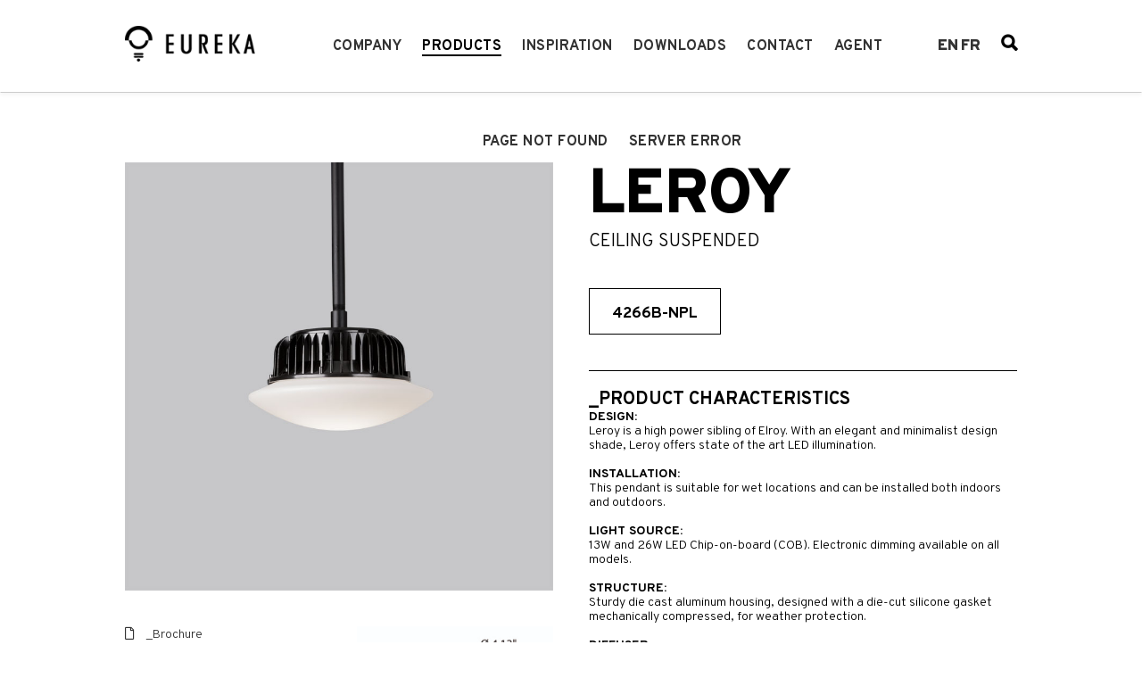

--- FILE ---
content_type: text/html; charset=utf-8
request_url: https://www.eurekalighting.com/es/products/leroy/
body_size: 9023
content:
<!DOCTYPE html>
<html lang="es-ES">
<head>
    <meta charset="utf-8">
    <meta http-equiv="X-UA-Compatible" content="IE=edge">
    <meta name="viewport" content="width=device-width, initial-scale=1">
    <!-- Google Tag Manager -->
<script>(function(w,d,s,l,i){w[l]=w[l]||[];w[l].push({'gtm.start':
new Date().getTime(),event:'gtm.js'});var f=d.getElementsByTagName(s)[0],
j=d.createElement(s),dl=l!='dataLayer'?'&l='+l:'';j.async=true;j.src=
'https://www.googletagmanager.com/gtm.js?id='+i+dl;f.parentNode.insertBefore(j,f);
})(window,document,'script','dataLayer', 'GTM-WX333S9');</script>
<!-- End Google Tag Manager -->

    <base href="https://www.eurekalighting.com/"><!--[if lte IE 6]></base><![endif]-->
    <title>Leroy &raquo; Eureka Lighting</title>

    <meta name="description" http-equiv="description" content="DESIGN: Leroy is a high power sibling of Elroy. With an elegant and minimalist design shade, Leroy offers state of the art LED illumination. INSTALLATION: This pendant is suit" />

    <link rel="icon" href="themes/eureka/images/favicon.png">


    <!-- HTML5 shim and Respond.js for IE8 support of HTML5 elements and media queries -->
    <!--[if lt IE 9]>
    <script src="https://oss.maxcdn.com/html5shiv/3.7.3/html5shiv.min.js"></script>
    <script src="https://oss.maxcdn.com/respond/1.4.2/respond.min.js"></script>
    <![endif]-->
<link rel="stylesheet" type="text/css" href="https://fonts.googleapis.com/css?family=Overpass:300,500,700,900" />
<link rel="stylesheet" type="text/css" href="/themes/eureka/css/fontawesome-all.min.css?m=1688397503" />
<link rel="stylesheet" type="text/css" href="/themes/eureka/css/fontello.css?m=1691782903" />
<link rel="stylesheet" type="text/css" href="/themes/eureka/_combined/styles.css?m=1765467569" />
<style type="text/css">
        .sitebanner--container {
          width:100%; 
          max-width:1000px; 
          margin: 0 auto 20px auto;
        }
        .sitebanner--container.sitebanner-AboveFooter {
          max-width: none;
          margin: 0 auto;
        }
      
        .sitebanner--container .banner--banner-content {
          width: auto; 
          max-width: 1000px; 
          margin: 0 auto;
          position: relative;
        }
        .sitebanner--container .banner--banner {
          display: none;
        }
        .sitebanner--container .banner--banner.active, .sitebanner--container.slick-initialized .banner--banner {
          display: block;
        }
        .sitebanner--banner.ban-blue   { background: #001689;  color: #fff }
        .sitebanner--banner.ban-green  { background: #008355;  color: #fff }
        .sitebanner--banner.ban-grey   { background: #c7c8ca;  color: #fff }
        .sitebanner--banner.ban-black  { background: #000;  color: #fff }
        .sitebanner--banner.ban-orange { background: #f8ad49; color: #fff; }
        .sitebanner--banner.ban-mt10 { margin-top: 10px; }
        .sitebanner--banner.ban-mb10 { margin-bottom: 10px; }
        .sitebanner--banner.ban-mt15 { margin-top: 15px; }
        .sitebanner--banner.ban-mb15 { margin-bottom: 15px; }
        .sitebanner--banner.ban-mt30 { margin-top: 30px; }
        .sitebanner--banner.ban-mb30 { margin-bottom: 30px; }
        .sitebanner--banner.ban-pt10 { padding-top: 10px; }
        .sitebanner--banner.ban-pb10 { padding-bottom: 10px; }
        .sitebanner--banner.ban-pt15 { padding-top: 15px; }
        .sitebanner--banner.ban-pb15 { padding-bottom: 15px; }
        .sitebanner--banner.ban-pt30 { padding-top: 30px; }
        .sitebanner--banner.ban-pb30 { padding-bottom: 30px; }
        .sitebanner--banner.ban-pr10 .banner--banner-content { padding-right: 10px; }
        .sitebanner--banner.ban-pl10 .banner--banner-content { padding-left: 10px; }
        .sitebanner--banner.ban-pr15 .banner--banner-content { padding-right: 15px; }
        .sitebanner--banner.ban-pl15 .banner--banner-content { padding-left: 15px; }
        .sitebanner--banner.ban-pr20 .banner--banner-content { padding-right: 20px; }
        .sitebanner--banner.ban-pl20 .banner--banner-content { padding-left: 20px; }
        .sitebanner--banner.ban-pr30 .banner--banner-content { padding-right: 30px; }
        .sitebanner--banner.ban-pl30 .banner--banner-content { padding-left: 30px; }

        .sitebanner--banner.ban-container .banner--banner-content {
            margin-right: auto;
            margin-left: auto;
            padding-left: 40px;
            padding-right: 40px;
            max-width: none;
        }
      
        @media (min-width: 768px) {
          .sitebanner--banner.ban-container .banner--banner-content {
              width: 760px;
          }
        }
      
        @media (min-width: 992px) {
          .sitebanner--banner.ban-container .banner--banner-content {
              width: 980px;
          }
        }
      
        @media (min-width: 1200px) {
          .sitebanner--banner.ban-container .banner--banner-content {
              width: 1040px;
          }
        }
</style>
</head>

<body class="productspage products">

    <!-- Google Tag Manager (noscript) -->
<noscript><iframe src="https://www.googletagmanager.com/ns.html?id=GTM-WX333S9" 
height="0" width="0" style="display:none;visibility:hidden"></iframe></noscript>
<!-- End Google Tag Manager (noscript) -->

    <!-- #nav-mobile -->
<nav id="nav-mobile">
    <div class="scrollbar-inner">

        <button type="button" class="navbar-btn-close"><i class="fa fa-close"></i> _Close</button>

        <div class="navbar-menu">
            <ul class="nav">
                
                <li class="menu-item menu-item-has-children">
                    <a href="/es/company/about-us/">Company</a><span>+</span>
                        <ul class="sub-menu">
                            
                                <li class="menu-item">
                                    <a href="/es/company/about-us/">About Us</a>
                                    
                            
                                <li class="menu-item">
                                    <a href="/es/company/careers/">Careers</a>
                                    
                            
                                <li class="menu-item">
                                    <a href="/es/company/news/">News</a>
                                    
                            
                                <li class="menu-item">
                                    <a href="/es/company/awards/">Awards</a>
                                    
                            
                                <li class="menu-item">
                                    <a href="/es/company/associations/">Associations</a>
                                    
                            
                                <li class="menu-item">
                                    <a href="/es/company/ask-your-question/">FAQ</a>
                                    
                            
                        </ul>
                    
                </li>
                
                <li class="menu-item menu-item-has-children current-menu-item">
                    <a href="/es/products/">Products</a><span>+</span>
                        <ul class="sub-menu">
                            
                                <li class="menu-item">
                                    <a href="/es/products/indoor/">Indoor</a>
                                    
                            
                                <li class="menu-item">
                                    <a href="/es/products/outdoor/">Outdoor</a>
                                    
                            
                                <li class="menu-item">
                                    <a href="/es/products/new/">New</a>
                                    
                            
                                <li class="menu-item">
                                    <a href="/es/products/quick-ship/">Quickship</a>
                                    
                            
                                <li class="menu-item">
                                    <a href="/es/products/acoustic/">Acoustic</a>
                                    
                            
                                <li class="menu-item">
                                    <a href="/es/products/all/">All</a>
                                    
                            
                        </ul>
                    
                </li>
                
                <li class="menu-item menu-item-has-children">
                    <a href="/es/inspiration/projects/">Inspiration</a><span>+</span>
                        <ul class="sub-menu">
                            
                                <li class="menu-item">
                                    <a href="/es/inspiration/projects/">Projects</a>
                                    
                            
                                <li class="menu-item">
                                    <a href="/es/inspiration/gallery/">Gallery</a>
                                    
                            
                        </ul>
                    
                </li>
                
                <li class="menu-item">
                    <a href="/es/downloads/">Downloads</a>
                </li>
                
                <li class="menu-item">
                    <a href="/es/contact/">Contact</a>
                </li>
                
                <li class="menu-item menu-item-has-children">
                    <a href="https://secure.eurekalighting.com">Agent</a><span>+</span>
                        <ul class="sub-menu">
                            
                                <li class="menu-item">
                                    <a href="https://secure.eurekalighting.com">Price Portal</a>
                                    
                            
                        </ul>
                    
                </li>
                
                <li class="menu-item">
                    <a href="/es/page-not-found/">Page not found</a>
                </li>
                
                <li class="menu-item">
                    <a href="/es/server-error/">Server error</a>
                </li>
                
            
            	<li>
		            <span class="locales">
				        
				            
				                <a class="link en_US" href="/products/" rel="alternate" hreflang="en-US">en</a>
				            
				        
				            
				                <a class="link fr_FR" href="/fr/produits/" rel="alternate" hreflang="fr-FR">fr</a>
				            
				        
				            
				        
				    </span>
		    	</li>
		    	<li>
				    <span class="search">
				        <form method="get" action="products">
				            <input class="form-control" type="text" name="search" placeholder="_search products" autocomplete="off"/>
				            <span class="glyphicon glyphicon-search" aria-hidden="true"></span>
				        </form>
				    </span>
			    </li>
		    
		    </ul>

        </div>
    </div>
</nav>


                    
    <!-- #body-wrap -->
    <div id="body-wrap">

        <!-- #header -->
<header id="header">

    <!-- #nav-mobile-top -->
    <div id="nav-mobile-top">

        <!-- .container -->
        <div class="container-fluid">
            <div class="navmenu">

                <button type="button" class="navbar-btn-toggle">
                    <svg width="10" height="10">
                        <path d="M0,1 10,1" stroke="#000" stroke-width="2"/>
                        <path d="M0,5 10,5" stroke="#000" stroke-width="2"/>
                        <path d="M0,9 10,9" stroke="#000" stroke-width="2"/>
                    </svg>
                </button>

                <div class="navbar-logo">
                    <a href="/es/"><img src="themes/eureka/images/logo.png" alt="Eureka Lighting"></a> <!-- site logo -->
                </div>

                <div class="navbar-secondary">
                    <div class="navbar-btn">
                        <a href="cart.html" class="btn-cart"><i class="ion ion-bag"></i></a>
                        <a href="/es/products/leroy/#" class="btn-search"><i class="ion ion-ios-search-strong"></i></a>
                    </div>
                    <form action="#" method="GET">
                        <input type="text" name="s" placeholder="To Search start typing...." autocomplete="off">
                        <button type="button" class="btn-close"><i class="ion ion-android-close"></i></button>
                    </form>

                </div>

            </div>
        </div>
        <!-- .container end -->

    </div>
    <!-- #nav-mobile-top end -->

    <!-- #navigation -->
    <nav id="navigation">

        <!-- .navbar -->
        <div class="navbar">

            <!-- .container -->
            <div class="container">
                <div class="navbar-wrap">

                    <div class="navbar-logo">
                        <a href="/es/"><img src="themes/eureka/images/logo.png" alt="Eureka Lighting"></a>  <!-- site logo -->
                    </div>

                    <div class="navbar-menu">
                        <ul class="nav">
                            
                                <li class="menu-item menu-item-has-children">
                                    <a  href="/es/company/about-us/">Company</a>

                                    
                                        <ul class="sub-menu">
                                            
                                                <li class="menu-item">
                                                    <a href="/es/company/about-us/">About Us</a>

                                                    
                                                </li>

                                            
                                                <li class="menu-item">
                                                    <a href="/es/company/careers/">Careers</a>

                                                    
                                                </li>

                                            
                                                <li class="menu-item">
                                                    <a href="/es/company/news/">News</a>

                                                    
                                                </li>

                                            
                                                <li class="menu-item">
                                                    <a href="/es/company/awards/">Awards</a>

                                                    
                                                </li>

                                            
                                                <li class="menu-item">
                                                    <a href="/es/company/associations/">Associations</a>

                                                    
                                                </li>

                                            
                                                <li class="menu-item">
                                                    <a href="/es/company/ask-your-question/">FAQ</a>

                                                    
                                                </li>

                                            
                                        </ul>
                                    
                                </li>
                            
                                <li class="menu-item menu-item-has-children current-menu-item">
                                    <a  href="/es/products/">Products</a>

                                    
                                        <ul class="sub-menu">
                                            
                                                <li class="menu-item">
                                                    <a href="/es/products/indoor/">Indoor</a>

                                                    
                                                </li>

                                            
                                                <li class="menu-item">
                                                    <a href="/es/products/outdoor/">Outdoor</a>

                                                    
                                                </li>

                                            
                                                <li class="menu-item">
                                                    <a href="/es/products/new/">New</a>

                                                    
                                                </li>

                                            
                                                <li class="menu-item">
                                                    <a href="/es/products/quick-ship/">Quickship</a>

                                                    
                                                </li>

                                            
                                                <li class="menu-item">
                                                    <a href="/es/products/acoustic/">Acoustic</a>

                                                    
                                                </li>

                                            
                                                <li class="menu-item">
                                                    <a href="/es/products/all/">All</a>

                                                    
                                                </li>

                                            
                                        </ul>
                                    
                                </li>
                            
                                <li class="menu-item menu-item-has-children">
                                    <a  href="/es/inspiration/projects/">Inspiration</a>

                                    
                                        <ul class="sub-menu">
                                            
                                                <li class="menu-item">
                                                    <a href="/es/inspiration/projects/">Projects</a>

                                                    
                                                </li>

                                            
                                                <li class="menu-item">
                                                    <a href="/es/inspiration/gallery/">Gallery</a>

                                                    
                                                </li>

                                            
                                        </ul>
                                    
                                </li>
                            
                                <li class="menu-item">
                                    <a  href="/es/downloads/">Downloads</a>

                                    
                                </li>
                            
                                <li class="menu-item">
                                    <a  href="/es/contact/">Contact</a>

                                    
                                </li>
                            
                                <li class="menu-item menu-item-has-children">
                                    <a  href="https://secure.eurekalighting.com">Agent</a>

                                    
                                        <ul class="sub-menu">
                                            
                                                <li class="menu-item">
                                                    <a href="https://secure.eurekalighting.com">Price Portal</a>

                                                    
                                                </li>

                                            
                                        </ul>
                                    
                                </li>
                            
                                <li class="menu-item">
                                    <a  href="/es/page-not-found/">Page not found</a>

                                    
                                </li>
                            
                                <li class="menu-item">
                                    <a target="_blank"  href="/es/server-error/">Server error</a>

                                    
                                </li>
                            

                        </ul>

                        <div class="navbar-secondary">
                            <div class="top-links">
	
    <span class="locales">
        
            
                <a class="link en_US" href="/products/leroy/" rel="alternate" hreflang="en-US">en</a>
            
        
            
                <a class="link fr_FR" href="/fr/produits/leroy/" rel="alternate" hreflang="fr-FR">fr</a>
            
        
            
        
    </span>
    <span class="search">
        <form method="get" action="/es/products/">
            <input class="form-control" type="text" name="search" placeholder="_search products" autocomplete="off"/>
            <span class="glyphicon glyphicon-search" aria-hidden="true"></span>
        </form>
    </span>
</div>
                        </div>
                    </div>

                </div>
            </div>
            <!-- .container end -->

        </div>
        <!-- .navbar end -->

    </nav>
    <!-- #navigation end -->

</header>


        
<div class="container main-container content">

    <div class="row">

        <div class="col-sm-6 product-docs">

            <div class="row mb40">

                <div class="col-sm-12 ">
                    <div class="product-info-header">
                        <h1 class="visible-xs m0">LEROY</h1>
                        <span class="visible-xs subtitle mb40 text-uppercase">Ceiling Suspended</span>
                        <span class="product-number visible-xs">4266B-NPL <br /></span>

                        
                    </div>

                    <div class="product-image-holder">

                        
                        <div class="product-photo-slide">
                            
                            <div>
                                <a href="https://www.eurekalighting.com/data/Export/Files/Image/Prod1big/4266B-NPL-1.jpg" data-toggle="lightbox">
                                    <img src="https://www.eurekalighting.com/data/Export/Files/Image/Prod1big/4266B-NPL-1.jpg" alt="" class="img-responsive" />
                                </a>
                            </div>
                            
                        </div>
                        

                        
                    </div>

                    

                </div>

            </div>

            <div class="row mb20">

                <div class="col-sm-6">
                    
                      <a href="https://www.eurekalighting.com/data/Export/Files/Document/Brochures/Brochure - OUTDOOR.pdf" target="_blank" class="download brochure"><i class="far fa-file"></i> _Brochure</a>
                    

                    
                      <a href="https://www.eurekalighting.com/data/Export/Files/Document/SpecSheet/4266B-NPL.pdf" target="_blank" class="download specsheet"><i class="fa fa-cog"></i> _Spec Sheet</a>
                    

                    
                      
                    

                    
                      <a href="https://www.eurekalighting.com/data/Export/Files/Document/InstallationSheet/4266B-NPL.pdf" target="_blank" class="download installationsheet"><i class="fa fa-wrench"></i> _Installation Sheet</a>
                    

                    

                    
                      
                    

                    
                      <a href="https://www.eurekalighting.com/data/Export/Files/Document/Proportion/4266B-NPL.jpg" target="_blank" class="download proportion"><i class="fa fa-crosshairs"></i> _Proportion</a>
                    

                    
                      <a href="/es/products/leroy/#applicationphotos" class="download applicationphoto"><i class="fa fa-image"></i> _Application shots</a>
                    

                    
                      <a href="https://www.eurekalighting.com/data/Export/Files/Document/IESPDF/4x66x-NPL - LEROY.zip" target="_blank" class="download iesfiles"><i class="far fa-copy"></i> _IES Files</a>
                    

                    
                      
                    

                    
                      
                    

                    
                      
                    

                    
                      
                    
                </div>
                <div class="col-sm-6">
                    
                    <div>
                        <a href="https://www.eurekalighting.com/data/Export/Files/Image/Prod2big/4266B-NPL.jpg" data-toggle="lightbox">
                            <img src="https://www.eurekalighting.com/data/Export/Files/Image/Prod2big/4266B-NPL.jpg" alt="LEROY" class="img-responsive" />
                        </a>
                    </div>
                    
                </div>

            </div>

            

            <div class="row">
                <div class="col-sm-12">
                    <hr />
                    <span class="subtitle text-uppercase mb20"><strong>_Product Companion</strong></span>
                    <div class="row related-product-row">
                        
                        <div class="col-sm-4 col-xs-6 related-product-item">
                            <a href="/es/products/leroy-2/">
                                <div class="product-image fill" style="background-image: url('https://www.eurekalighting.com/data/Export/Files/Image/Prod1small/4266-NPL-1.jpg');"></div>
                                <span class="text-content">
                                    <span>
                                        <span class="text-lg">4266-NPL</span>
                                    </span>
                                </span>
                                
                                
                            </a>
                        </div>
                        
                        <div class="col-sm-4 col-xs-6 related-product-item">
                            <a href="/es/products/elroy/">
                                <div class="product-image fill" style="background-image: url('https://www.eurekalighting.com/data/Export/Files/Image/Prod1small/4765-NPL-1.jpg');"></div>
                                <span class="text-content">
                                    <span>
                                        <span class="text-lg">4765-NPL</span>
                                    </span>
                                </span>
                                
                                
                            </a>
                        </div>
                        
                        <div class="col-sm-4 col-xs-6 related-product-item">
                            <a href="/es/products/leroy-3/">
                                <div class="product-image fill" style="background-image: url('https://www.eurekalighting.com/data/Export/Files/Image/Prod1small/4766-NPL-1.jpg');"></div>
                                <span class="text-content">
                                    <span>
                                        <span class="text-lg">4766-NPL</span>
                                    </span>
                                </span>
                                
                                
                            </a>
                        </div>
                        
                    </div>
                </div>
            </div>
            


        </div>

        <div class="col-sm-6 product-info">
            <div class="product-info-header">
                <h1 class="hidden-xs m0">LEROY</h1>
                <span class="hidden-xs subtitle mb40 text-uppercase">Ceiling Suspended</span>
                <span class="product-number hidden-xs">4266B-NPL</span><br />

                

                

            </div>

            <div id="product-description" class="product-description">
                
                <span class="subtitle">_Product Characteristics</span>
                <span class="bold text-uppercase">DESIGN:</span> <br />
Leroy is a high power sibling of Elroy. With an elegant and minimalist design shade, Leroy offers state of the art LED illumination.<br />
<br />
<span class="bold text-uppercase">INSTALLATION:</span> <br />
This pendant is suitable for wet locations and can be installed both indoors and outdoors.<br />
<br />
<span class="bold text-uppercase">LIGHT SOURCE:</span> <br />
13W and 26W LED Chip-on-board (COB). Electronic dimming available on all models.<br />
<br />
<span class="bold text-uppercase">STRUCTURE:</span> <br />
Sturdy die cast aluminum housing, designed with a die-cut silicone gasket mechanically compressed, for weather protection.<br />
<br />
<span class="bold text-uppercase">DIFFUSER:</span> <br />
Translucent white rotomolded MDPE. Beautiful yet extremely tough and graffiti resistant.<br />
<br />
<span class="bold text-uppercase">CERTIFIED:</span> <br />
CSA Listed to US and Canadian safety standards; 25°C ambient and wet-locations.<br />
IP64 rated<br />
<br />

                

                
                <span class="mb20"></span>
                

                
                
                
                
                <span class="bold text-uppercase">_Structure finish:</span> <a href="/data/Export/Files/Image/Colors/BLKE.jpg" data-toggle="lightbox" data-footer="BLKE">BLKE</a> <br />
                
                
                <span class="bold text-uppercase">_Shade finish:</span> <a href="/data/Export/Files/Image/Colors/WH.jpg" data-toggle="lightbox" data-footer="WH">WH</a> <br />
                
                

                

            </div>

            
            <div class="lightsources">
                <span class="subtitle text-uppercase mb20"><strong>_Available light sources</strong></span>
                
                
                    <div class="row">
                        <div class="col-md-4"><strong>LED.30.DP</strong></div>
                        <div class="col-md-8" style="padding: 0;margin-left: -10px;">13W, LED 3000K (Warm) PHASE DIMMING 120V</div>
                    </div>

                    
                
                    <div class="row">
                        <div class="col-md-4"><strong>LED.30.DV</strong></div>
                        <div class="col-md-8" style="padding: 0;margin-left: -10px;">13W, LED 3000K (Warm) 0-10V DIMMING 120-277V</div>
                    </div>

                    
                
                    <div class="row">
                        <div class="col-md-4"><strong>LED.30.DP</strong></div>
                        <div class="col-md-8" style="padding: 0;margin-left: -10px;">26W, LED 3000K (Warm) PHASE DIMMING 120V</div>
                    </div>

                    
                
                    <div class="row">
                        <div class="col-md-4"><strong>LED.30.DV</strong></div>
                        <div class="col-md-8" style="padding: 0;margin-left: -10px;">26W, LED 3000K (Warm) 0-10V DIMMING 120-277V</div>
                    </div>

                    
                
                <div class="more-lightsources">
                    
                    <div class="row">
                        <div class="col-md-4"><strong>LED.13.35.DP</strong></div>
                        <div class="col-md-8" style="padding: 0;margin-left: -10px;">13W, LED 3500K (Natural) PHASE DIMMING 120V</div>
                    </div>

                    
                
                    <div class="row">
                        <div class="col-md-4"><strong>LED.13.35.DV</strong></div>
                        <div class="col-md-8" style="padding: 0;margin-left: -10px;">13W, LED 3500K (Natural) 0-10V DIMMING 120-277V</div>
                    </div>

                    
                
                    <div class="row">
                        <div class="col-md-4"><strong>LED.35.DP</strong></div>
                        <div class="col-md-8" style="padding: 0;margin-left: -10px;">26W, LED 3500K (Natural) PHASE DIMMING 120V</div>
                    </div>

                    
                
                    <div class="row">
                        <div class="col-md-4"><strong>LED.35.DV</strong></div>
                        <div class="col-md-8" style="padding: 0;margin-left: -10px;">26W, LED 3500K (Natural) 0-10V DIMMING 120-277V</div>
                    </div>

                    
                
                    <div class="row">
                        <div class="col-md-4"><strong>LED.40.DP</strong></div>
                        <div class="col-md-8" style="padding: 0;margin-left: -10px;">13W, LED 4000K (Neutral) PHASE DIMMING 120V</div>
                    </div>

                    
                
                    <div class="row">
                        <div class="col-md-4"><strong>LED.40.DV</strong></div>
                        <div class="col-md-8" style="padding: 0;margin-left: -10px;">13W, LED 4000K (Neutral) 0-10V DIMMING 120-277V</div>
                    </div>

                    
                
                    <div class="row">
                        <div class="col-md-4"><strong>LED.40.DP</strong></div>
                        <div class="col-md-8" style="padding: 0;margin-left: -10px;">26W, LED 4000K (Neutral) PHASE DIMMING 120V</div>
                    </div>

                    
                
                    <div class="row">
                        <div class="col-md-4"><strong>LED.40.DV</strong></div>
                        <div class="col-md-8" style="padding: 0;margin-left: -10px;">26W, LED 4000K (Neutral) 0-10V DIMMING 120-277V</div>
                    </div>

                    
                    
                </div>
                <div class="text-center mb10"><a id="more-lightsources" style="font-size: 26px;"><i class="fa fa-angle-down"></i></a></div>
                

            </div>
            

            
        </div>

    </div>

    


    
    <a name="applicationphotos"></a>
    <div class="row">

        <div class="col-sm-12">
            <hr />
            <span class="subtitle text-uppercase mb20"><strong>_Application Photos</strong></span>

            <div class="row">

                <div class="application-photo-slide">
                    
                    <div>
                        <div class="col-sm-12">
                            <img class="img-responsive" src="https://www.eurekalighting.com/data/Export/Files/Image/ApplicationPhoto/4266B-NPL-1.jpg" alt="" />
                            <div class="application-download">
                                <a target="_blank" href="https://www.eurekalighting.com/data/Export/Files/Image/ApplicationPhoto/4266B-NPL-1.jpg"><i class="fal fa-arrow-to-bottom"></i></a>
                            </div>
                        </div>
                    </div>
                    
                    
                    <div class="col-sm-6"></div>
                    
                </div>

            </div>

        </div>

    </div>
    

    

    

</div>



        
        <!--% cached 'SiteBanners', 3, BelowContent, 2025-06-16 20:14:11-7 , 2021-12-22 13:37:34 %-->
  
    
      <div class="sitebanner--container sitebanner-BelowContent" style="">
        
          <div class="sitebanner--banner banner--banner ban-transparent ban-mb30 active">
              <div class="banner--banner-content banner-SiteImageBanner">
                
                  <style>
  .sitebanner--container .banner--banner:not([data-bannerhref='']) {
    cursor: pointer;
  }
</style>
<picture style="width: 100%" data-bannerhref="">
    
    
    <img src=""  style="width: 100%; min-width: 100%"/>
</picture>

                
              </div>
          </div>
        
      </div>
    
  
<!--% end_cached %-->

    </div>

    <!--% cached 'SiteBanners', 3, AboveFooter, 2025-06-16 20:14:11-7 , 2021-12-22 13:37:34 %-->
  
    
  
<!--% end_cached %-->

    
    <footer id="footer" class="footer">
    <div class="container">
        <div class="col-sm-3">
            <span class="footer-title text-lg text-uppercase">Eureka Lighting</span>
            <p>225 de Liège Ouest #200<br />Montreal, QC, H2P 1H4</p>
            <p>_Telephone:: 514.385.3515<br />_Fax:: 514.385.4169<br />_Email:: <a href="mailto:info@eurekalighting.com">info@eurekalighting.com</a></p>
        </div>
        <div class="col-sm-3 hidden-xs">
            <ul>
                
                    <li><a class="text-lg" href="/es/company/about-us/">Company</a></li>
                
                    <li><a class="text-lg" href="/es/products/">Products</a></li>
                
                    <li><a class="text-lg" href="/es/inspiration/projects/">Inspiration</a></li>
                
                    <li><a class="text-lg" href="/es/downloads/">Downloads</a></li>
                
                    <li><a class="text-lg" href="/es/contact/">Contact</a></li>
                
                    <li><a class="text-lg" href="https://secure.eurekalighting.com">Agent</a></li>
                
                    <li><a class="text-lg" href="/es/page-not-found/">Page not found</a></li>
                
                    <li><a class="text-lg" href="/es/server-error/">Server error</a></li>
                
                
            </ul>
        </div>
        <div class="col-sm-3">
            <div class="footer-social">
                
                
                
                
                
                
                
            </div>

        </div>
        <div class="col-sm-3">
            <div id="footer-associations" class="hidden-xs">
              
              
              
              
              
            </div>
            <a target="_blank" href="https://www.acuitybrands.com/"><img src="themes/eureka/images/eureka_logo_acuity_brands_white.png" class="acuity-logo img-responsive" /></a>
            <span class="copyright">
              &copy; 2025 Acuity Inc. 
            </span>
            <div class="footer-links">
              <div class=" footer-link">
                <a href="/es/products/leroy/#" class="" rel="noopener noreferrer" target="_blank">Do Not Sell My Personal Information [TM]</a>
              </div>
              <div class=" footer-link">
                <a href="/es/products/leroy/#" class="" rel="noopener noreferrer" target="_blank">Exercise My Rights [TM]</a>
              </div>
              <div class="footer-link">
                <a href="/es/products/leroy/#" class="" rel="noopener noreferrer" target="_blank">Privacy Policy [TM]</a>
              </div>
              <div class="footer-link visible-xs">
                <a href="/es/products/leroy/#" class="" rel="noopener noreferrer" target="_blank">Governance [TM]</a>
              </div>
            </div>
        </div>
    </div>
</footer>


<script type="text/javascript" src="/themes/eureka/_combined/scripts.js?m=1765467569"></script><script type="text/javascript">//<![CDATA[

            
            //let SubPages = {"2":{"19":{"ID":9,"MenuTitle":"About Us","Link":"\/es\/company\/about-us\/"},"211":{"ID":11,"MenuTitle":"Careers","Link":"\/es\/company\/careers\/"},"312":{"ID":12,"MenuTitle":"News","Link":"\/es\/company\/news\/"},"410":{"ID":10,"MenuTitle":"Awards","Link":"\/es\/company\/awards\/"},"513":{"ID":13,"MenuTitle":"Associations","Link":"\/es\/company\/associations\/"},"615":{"ID":15,"MenuTitle":"FAQ","Link":"\/es\/company\/ask-your-question\/"}},"3":{"117":{"ID":17,"MenuTitle":"Indoor","Link":"\/es\/products\/indoor\/"},"218":{"ID":18,"MenuTitle":"Outdoor","Link":"\/es\/products\/outdoor\/"},"319":{"ID":19,"MenuTitle":"New","Link":"\/es\/products\/new\/"},"424":{"ID":24,"MenuTitle":"Quickship","Link":"\/es\/products\/quick-ship\/"},"529":{"ID":29,"MenuTitle":"Acoustic","Link":"\/es\/products\/acoustic\/"},"620":{"ID":20,"MenuTitle":"All","Link":"\/es\/products\/all\/"},"723":{"ID":23,"MenuTitle":"Family","Link":"\/es\/products\/family\/"}},"22":{"125":{"ID":25,"MenuTitle":"Price Portal","Link":"https:\/\/secure.eurekalighting.com"}},"31":{"132":{"ID":32,"MenuTitle":"Projects","Link":"\/es\/inspiration\/projects\/"},"26":{"ID":6,"MenuTitle":"Gallery","Link":"\/es\/inspiration\/gallery\/"}}};   

            var _gaq = _gaq || [];
          _gaq.push(['_setAccount', 'UA-89362377-1']);
          _gaq.push(['_trackPageview']);

          (function() {
            var ga = document.createElement('script'); ga.type = 'text/javascript'; ga.async = true;
            ga.src = ('https:' == document.location.protocol ? 'https://ssl' : 'http://www') + '.google-analytics.com/ga.js';
            var s = document.getElementsByTagName('script')[0]; s.parentNode.insertBefore(ga, s);
          })();        
        
        

//]]></script><script type="text/javascript">//<![CDATA[


            $(document).ready(function() {

                var url = $(location).attr("href"),
                parts = url.split("/"),
                last_part = parts[parts.length-2];

                window.filterEnforceCrossCheck = function(filterSelected) {

                    filterSelected = $(filterSelected);

                    if ( (filterSelected).val() == "|out|" && filterSelected.prop("checked") ) {
                        $('input.filter-btn[value="|weto|"]').attr("data-check", "checked").prop("checked", true);
                    }

                    if ( (filterSelected).val() == "|weto|" && filterSelected.prop("checked") ) {
                        $('input.filter-btn[value="|out|"]').attr("data-check", "checked").prop("checked", true);
                    }

                }

                window.filterProducts = function(more) {

                    isDataAvailable = true;
                    var showhousing = 0;

                    var locations = [];
                    var features = [];
                    var application = [];
                    var lightsources = [];
                    var voltage = [];
                    var characteristics = [];

                    filterEnforceCrossCheck();

                    var search;
                    if(getUrlParameter("search") !== undefined) {
                        search = getUrlParameter("search");
                    }

                    var acc;
                    if(getUrlParameter("acc") !== undefined) {
                        acc = getUrlParameter("acc");
                    }

                    var trim;
                    if(getUrlParameter("trim") !== undefined) {
                        trmi = getUrlParameter("trim");
                    }

                    $("input[data-check=\"checked\"]").each(function() {
                        var eltype = $(this).attr("data-type");
                        var elval = $(this).val().toUpperCase();

                        if(elval == "|E1B|") {
                            showhousing = 1;
                        }

                        if(eltype == "location") {
                            locations.push(elval);
                        }
                        if(eltype == "features") {
                            features.push(elval);
                        }
                        if(eltype == "application") {
                            application.push(elval);
                        }
                        if(eltype == "lightsources") {
                            lightsources.push(elval);
                        }
                        if(eltype == "voltage") {
                            voltage.push(elval);
                        }
                        if(eltype == "characteristics") {
                            characteristics.push(elval);
                        }

                    });

                    if($("input[value=\"|e1b|\"]").attr("data-check") == "checked") {
                        $(".green-filter").show();
                        var housingtypefilter = $("#HousingTypeFilter").val();
                        var lightsourcetypefilter = $("#LightSourceTypeFilter").val();
                        var lightsourcefilter = $("#LightSourceFilter").val();
                        var voltagefilter = $("#VoltageFilter").val();
                        var convertertypefilter = $("#ConverterTypeFilter").val();
                        var maxwattagefilter = $("#MaxWattageFilter").val();
                    } else {
                        $(".green-filter").hide();
                    }

                    if(more) {
                        target = "#more-"+more;
                        start = more;
                    } else {
                        target = "#products";
                        start = 0;
                    }

                    $(target).load('/es/products/filter', {
                        location: locations,
                        features: features,
                        application: application,
                        lightsources: lightsources,
                        voltage: voltage,
                        characteristics: characteristics,

                        housingtypefilter: housingtypefilter,
                        lightsourcetypefilter: lightsourcetypefilter,
                        lightsourcefilter: lightsourcefilter,
                        voltagefilter: voltagefilter,
                        convertertypefilter: convertertypefilter,
                        maxwattagefilter: maxwattagefilter,

                        start: start,
                        showhousing: showhousing,
                        acc: acc,
                        trim: trim,
                        search: search

                    }, function(r) {
                        isEventComplete = true;
                        if(!r || r === undefined || r.length === 0 || r == "") {
                            isDataAvailable = false;
                        }
                        $('.loadmore').hide();
                        if($(target).attr("id") == "products") {
                            showFamilies($(target).attr("id"), true);
                        } else {
                            showFamilies($(target).attr("id"), false);
                        }
                    });

                }

                var filterNow = 0;
                if(getUrlParameter("location") !== undefined) {
                    filterNow = 1;
                    locParams = getUrlParameter("location").split(",");
                    for (i = 0; i < locParams.length; i++) {
                        $("input[value=\"|"+locParams[i]+"|\"]").attr("data-check", "checked").prop("checked", true);
                    }
                }

                if(getUrlParameter("features") !== undefined) {
                    filterNow = 1;
                    locParams = getUrlParameter("features").split(",");
                    for (i = 0; i < locParams.length; i++) {
                        $("input[value=\"|"+locParams[i]+"|\"]").attr("data-check", "checked").prop("checked", true);
                    }
                }

                if(getUrlParameter("application") !== undefined) {
                    filterNow = 1;
                    locParams = getUrlParameter("application").split(",");
                    for (i = 0; i < locParams.length; i++) {
                        $("input[value=\"|"+locParams[i]+"|\"]").attr("data-check", "checked").prop("checked", true);
                    }
                }

                if(getUrlParameter("lightsources") !== undefined) {
                    filterNow = 1;
                    locParams = getUrlParameter("lightsources").split(",");
                    for (i = 0; i < locParams.length; i++) {
                        $("input[value=\"|"+locParams[i]+"|\"]").attr("data-check", "checked").prop("checked", true);
                    }
                }

                if(getUrlParameter("voltage") !== undefined) {
                    filterNow = 1;
                    locParams = getUrlParameter("voltage").split(",");
                    for (i = 0; i < locParams.length; i++) {
                        $("input[value=\"|"+locParams[i]+"|\"]").attr("data-check", "checked").prop("checked", true);
                    }
                }

                if(getUrlParameter("characteristics") !== undefined) {
                    filterNow = 1;
                    locParams = getUrlParameter("characteristics").split(",");
                    for (i = 0; i < locParams.length; i++) {
                        $("input[value=\"|"+locParams[i]+"|\"]").attr("data-check", "checked").prop("checked", true);
                    }
                }

                filterEnforceCrossCheck($('input.filter-btn[value="|out|"]'));

                $(document).on("click", ".filter-btn", function(e) {
                    var t = e.currentTarget;
                    if( $(t).attr("data-check") == "checked" ) {
                         $(t).attr("data-check", "").prop("checked", false);
                    } else {
                        $(t).attr("data-check", "checked").prop("checked", true);
                    }

                    filterEnforceCrossCheck(t);
                    more = false;
                    filterProducts();
                });

                $(document).on("click", "#products a", function(e) {
                    saveSelection();
                });

                $(document).on("click", ".reset-filter", function(e) {
                    sessionStorage.clear();
                    sessionStorage.setItem("advanced", "open");

                    $("input[data-check=\"checked\"]").each(function() {
                        $(this).prop("checked", false);
                        $(this).attr("data-check", "");
                    });
                    filterProducts();

                });

                $(document).on("change", "select.green", function(e) {
                    filterProducts();
                });

                $('.product-photo-slide').slick({
                    "autoplay": false,
                    "arrow": true,
                    "fade": true,
                    "lazyLoad": "ondemand",
                    "infinite": true
                });

                $('.application-photo-slide').slick({
                    infinite: true,
                      slidesToShow: 2,
                      slidesToScroll: 2

                });

                if(filterNow > 0) {
                    filterProducts();
                }

                isEventComplete = true;
                isDataAvailable = true;

                $(window).scroll(function() {
                    if($(window).scrollTop() > $(document).height() - $(window).height() - 300) {
                        // ajax call get data from server and append to the div
                        if(isEventComplete && isDataAvailable && $("#nomore").length == 0) {
                            isEventComplete = false;
                            more = $('.loadmore').last().attr('data-last');
                            $('.loadmore').last().show().html("_Loading...");
                            filterProducts(more);
                        }
                    }
                });

                if(sessionStorage.getItem(last_part) && sessionStorage.getItem(last_part) != "[]") {
                    var storageArray = JSON.parse(sessionStorage.getItem(last_part));
                    var storageLength = storageArray.length;
                    for (var i = 0; i < storageLength; i++) {
                        $("input[value=\"|"+storageArray[i]+"|\"]").attr("data-check", "checked").prop("checked", true);
                    }
                    filterProducts();
                }

                if(sessionStorage.getItem("advanced") && sessionStorage.getItem("advanced") == "open") {
                    $('.filter').removeClass('small-filter').addClass('large-filter');
                    $('#filter-links').toggle();
                    $('#advanced-filter').toggle();
                }

                resizeRelProducts();
                resizeProducts();
                showFamilies("products", true);

                $(window).on('resize', function(){
                    resizeRelProducts();
                    resizeProducts();
                    bindLoad();
                });

            });

            window.getUrlParameter = function(sParam) {
                var sPageURL = decodeURIComponent(window.location.search.substring(1)),
                    sURLVariables = sPageURL.split("&"),
                    sParameterName,
                    i;

                for (i = 0; i < sURLVariables.length; i++) {
                    sParameterName = sURLVariables[i].split("=");

                    if (sParameterName[0] === sParam) {
                        return sParameterName[1] === undefined ? true : sParameterName[1];
                    }
                }
            };

            window.resizeRelProducts = function() {
                var rp = $(".products .related-product-item").first().width();
                $(".products .related-product-item").css("height", rp);
            }

            window.resizeProducts = function() {
                var p = $(".products .product-item").last().width();
                $(".product-item").css("height", p);
                $(".product-application").css("height", p);
            }

            window.bindLoad = function() {

                $(window).scroll(function() {
                    if($(window).scrollTop() == $(document).height() - $(window).height()) {
                        var more = $('.loadmore').attr('data-last');
                        $('.loadmore').hide();
                        filterProducts(more);
                    }
                });

            }

            window.showFamilies = function(id, first) {
                var url = $(location).attr("href"),
                parts = url.split("/"),
                last_part = parts[parts.length-2];
                if(last_part != "e1" &&
                    last_part != "e1b" &&
                    last_part != "e1c" &&
                    last_part != "e2" &&
                    last_part != "e3" &&
                    last_part != "e4" &&
                    last_part != "e4b" &&
                    last_part != "track") {
                        if(first) {
                            application = "dummy";
                        }
                        $("#" + id + " .product-item").each(function() {

                            if($(this).data("application") != application && $(this).data("application") != undefined) {
                                $(this).before("<div class=\"col-sm-3 col-xs-6 product-application\"><div><span>"+$(this).data("application")+"<br /><img src=\"themes/eureka/images/arrow-right-dark.png\"></span></div></div>");
                            }
                            application = $(this).data("application");

                        });
                        resizeProducts();
                    }
            }

            window.saveSelection = function() {

                sessionStorage.clear();

                var url = $(location).attr("href"),
                parts = url.split("/"),
                last_part = parts[parts.length-2];

                filters = [];
                $("input[data-check=\"checked\"]").each(function() {
                    filters.push($(this).val().replace("|", "").replace("|", ""));
                });

                sessionStorage.setItem(last_part, JSON.stringify(filters));

                if($("#advanced-filter").is(":visible")) {
                    sessionStorage.setItem("advanced", "open");
                } else {
                    sessionStorage.setItem("advanced", "closed");
                }

            }

            $(".locales a").on("click", function() {
                saveSelection();
            });

            $("#advancedlink-filter").on("click", function() {
                sessionStorage.setItem("advanced", "closed");
            });

            $("#filterlink-filter").on("click", function() {
                sessionStorage.setItem("advanced", "open");
            });

        

//]]></script><script type="text/javascript">//<![CDATA[
            window.setInterval(function(){
              current = $('.banner--container .banner--banner.active');
              next = current.next();

              if (next.length == 0) {
                next = $('.banner--container .banner--banner').first();
              }

              if (!next.hasClass('active')) {
                next.addClass('active');
                current.removeClass('active');
              }

            }, 7000);

//]]></script><script type="text/javascript">//<![CDATA[
            $(document).ready(function(){
              $('.sitebanner--container').slick({
                  arrows: false,
                  autoplay: true,
                  autoplaySpeed: 6300,
                  fade: true,
                  speed: 1
              });
            });
            
            $('.sitebanner--container *[data-bannerhref]').click(function (event) {
              event.preventDefault();
              if ($(this).data('bannerhref')) {
                window.location = $(this).data('bannerhref');
              }
            });
            

//]]></script></body>
</html>


--- FILE ---
content_type: text/css
request_url: https://www.eurekalighting.com/themes/eureka/css/fontello.css?m=1691782903
body_size: 466
content:
@font-face {
  font-family: 'fontello';
  src: url('../fonts/fontello.eot?20230811');
  src: url('../fonts/fontello.eot?20230811#iefix') format('embedded-opentype'),
       url('../fonts/fontello.woff2?20230811') format('woff2'),
       url('../fonts/fontello.woff?20230811') format('woff'),
       url('../fonts/fontello.ttf?20230811') format('truetype'),
       url('../fonts/fontello.svg?20230811#fontello') format('svg');
  font-weight: normal;
  font-style: normal;
}
/* Chrome hack: SVG is rendered more smooth in Windozze. 100% magic, uncomment if you need it. */
/* Note, that will break hinting! In other OS-es font will be not as sharp as it could be */
/*
@media screen and (-webkit-min-device-pixel-ratio:0) {
  @font-face {
    font-family: 'fontello';
    src: url('../font/fontello.svg?71561249#fontello') format('svg');
  }
}
*/
[class^="icon-"]:before, [class*=" icon-"]:before {
  font-family: "fontello";
  -moz-osx-font-smoothing: grayscale;
  -webkit-font-smoothing: antialiased;
  display: inline-block;
  font-style: normal;
  font-variant: normal;
  text-rendering: auto;
  line-height: 1;
}

.icon-x-logo:before { content: '\e800'; } /* '' */
.icon-threads:before { content: '\e801'; } /* '' */


--- FILE ---
content_type: text/css
request_url: https://www.eurekalighting.com/themes/eureka/_combined/styles.css?m=1765467569
body_size: 33541
content:
/****** FILE: themes/eureka/css/bootstrap.min.css *****/

/*!
 * Bootstrap v3.3.7 (http://getbootstrap.com)
 * Copyright 2011-2017 Twitter, Inc.
 * Licensed under MIT (https://github.com/twbs/bootstrap/blob/master/LICENSE)
 */

/*!
 * Generated using the Bootstrap Customizer (https://getbootstrap.com/docs/3.3/customize/?id=28839711d0a98d7f09e6ed9a5b09c394)
 * Config saved to config.json and https://gist.github.com/28839711d0a98d7f09e6ed9a5b09c394
 */

/*!
 * Bootstrap v3.3.7 (http://getbootstrap.com)
 * Copyright 2011-2016 Twitter, Inc.
 * Licensed under MIT (https://github.com/twbs/bootstrap/blob/master/LICENSE)
 */

/*! normalize.css v3.0.3 | MIT License | github.com/necolas/normalize.css */
html{font-family:sans-serif;-ms-text-size-adjust:100%;-webkit-text-size-adjust:100%}body{margin:0}article,aside,details,figcaption,figure,footer,header,hgroup,main,menu,nav,section,summary{display:block}audio,canvas,progress,video{display:inline-block;vertical-align:baseline}audio:not([controls]){display:none;height:0}[hidden],template{display:none}a{background-color:transparent}a:active,a:hover{outline:0}abbr[title]{border-bottom:1px dotted}b,strong{font-weight:bold}dfn{font-style:italic}h1{font-size:2em;margin:0.67em 0}mark{background:#ff0;color:#000}small{font-size:80%}sub,sup{font-size:75%;line-height:0;position:relative;vertical-align:baseline}sup{top:-0.5em}sub{bottom:-0.25em}img{border:0}svg:not(:root){overflow:hidden}figure{margin:1em
40px}hr{-webkit-box-sizing:content-box;-moz-box-sizing:content-box;box-sizing:content-box;height:0}pre{overflow:auto}code,kbd,pre,samp{font-family:monospace,monospace;font-size:1em}button,input,optgroup,select,textarea{color:inherit;font:inherit;margin:0}button{overflow:visible}button,select{text-transform:none}button,html input[type="button"],input[type="reset"],input[type="submit"]{-webkit-appearance:button;cursor:pointer}button[disabled],html input[disabled]{cursor:default}button::-moz-focus-inner,input::-moz-focus-inner{border:0;padding:0}input{line-height:normal}input[type="checkbox"],input[type="radio"]{-webkit-box-sizing:border-box;-moz-box-sizing:border-box;box-sizing:border-box;padding:0}input[type="number"]::-webkit-inner-spin-button,input[type="number"]::-webkit-outer-spin-button{height:auto}input[type="search"]{-webkit-appearance:textfield;-webkit-box-sizing:content-box;-moz-box-sizing:content-box;box-sizing:content-box}input[type="search"]::-webkit-search-cancel-button,input[type="search"]::-webkit-search-decoration{-webkit-appearance:none}fieldset{border:1px
solid #c0c0c0;margin:0
2px;padding:0.35em 0.625em 0.75em}legend{border:0;padding:0}textarea{overflow:auto}optgroup{font-weight:bold}table{border-collapse:collapse;border-spacing:0}td,th{padding:0}
/*! Source: https://github.com/h5bp/html5-boilerplate/blob/master/src/css/main.css */
@media
print{*,*:before,*:after{background:transparent !important;color:#000 !important;-webkit-box-shadow:none !important;box-shadow:none !important;text-shadow:none !important}a,a:visited{text-decoration:underline}a[href]:after{content:" (" attr(href) ")"}abbr[title]:after{content:" (" attr(title) ")"}a[href^="#"]:after,a[href^="javascript:"]:after{content:""}pre,blockquote{border:1px
solid #999;page-break-inside:avoid}thead{display:table-header-group}tr,img{page-break-inside:avoid}img{max-width:100% !important}p,h2,h3{orphans:3;widows:3}h2,h3{page-break-after:avoid}.navbar{display:none}.btn>.caret,.dropup>.btn>.caret{border-top-color:#000 !important}.label{border:1px
solid #000}.table{border-collapse:collapse !important}.table td,.table
th{background-color:#fff !important}.table-bordered th,.table-bordered
td{border:1px
solid #ddd !important}}@font-face{font-family:'Glyphicons Halflings';src:url('/themes/eureka/fonts/glyphicons-halflings-regular.eot');src:url('/themes/eureka/fonts/glyphicons-halflings-regular.eot?#iefix') format('embedded-opentype'),url('/themes/eureka/fonts/glyphicons-halflings-regular.woff2') format('woff2'),url('/themes/eureka/fonts/glyphicons-halflings-regular.woff') format('woff'),url('/themes/eureka/fonts/glyphicons-halflings-regular.ttf') format('truetype'),url('/themes/eureka/fonts/glyphicons-halflings-regular.svg#glyphicons_halflingsregular') format('svg')}.glyphicon{position:relative;top:1px;display:inline-block;font-family:'Glyphicons Halflings';font-style:normal;font-weight:normal;line-height:1;-webkit-font-smoothing:antialiased;-moz-osx-font-smoothing:grayscale}.glyphicon-asterisk:before{content:"\002a"}.glyphicon-plus:before{content:"\002b"}.glyphicon-euro:before,.glyphicon-eur:before{content:"\20ac"}.glyphicon-minus:before{content:"\2212"}.glyphicon-cloud:before{content:"\2601"}.glyphicon-envelope:before{content:"\2709"}.glyphicon-pencil:before{content:"\270f"}.glyphicon-glass:before{content:"\e001"}.glyphicon-music:before{content:"\e002"}.glyphicon-search:before{content:"\e003"}.glyphicon-heart:before{content:"\e005"}.glyphicon-star:before{content:"\e006"}.glyphicon-star-empty:before{content:"\e007"}.glyphicon-user:before{content:"\e008"}.glyphicon-film:before{content:"\e009"}.glyphicon-th-large:before{content:"\e010"}.glyphicon-th:before{content:"\e011"}.glyphicon-th-list:before{content:"\e012"}.glyphicon-ok:before{content:"\e013"}.glyphicon-remove:before{content:"\e014"}.glyphicon-zoom-in:before{content:"\e015"}.glyphicon-zoom-out:before{content:"\e016"}.glyphicon-off:before{content:"\e017"}.glyphicon-signal:before{content:"\e018"}.glyphicon-cog:before{content:"\e019"}.glyphicon-trash:before{content:"\e020"}.glyphicon-home:before{content:"\e021"}.glyphicon-file:before{content:"\e022"}.glyphicon-time:before{content:"\e023"}.glyphicon-road:before{content:"\e024"}.glyphicon-download-alt:before{content:"\e025"}.glyphicon-download:before{content:"\e026"}.glyphicon-upload:before{content:"\e027"}.glyphicon-inbox:before{content:"\e028"}.glyphicon-play-circle:before{content:"\e029"}.glyphicon-repeat:before{content:"\e030"}.glyphicon-refresh:before{content:"\e031"}.glyphicon-list-alt:before{content:"\e032"}.glyphicon-lock:before{content:"\e033"}.glyphicon-flag:before{content:"\e034"}.glyphicon-headphones:before{content:"\e035"}.glyphicon-volume-off:before{content:"\e036"}.glyphicon-volume-down:before{content:"\e037"}.glyphicon-volume-up:before{content:"\e038"}.glyphicon-qrcode:before{content:"\e039"}.glyphicon-barcode:before{content:"\e040"}.glyphicon-tag:before{content:"\e041"}.glyphicon-tags:before{content:"\e042"}.glyphicon-book:before{content:"\e043"}.glyphicon-bookmark:before{content:"\e044"}.glyphicon-print:before{content:"\e045"}.glyphicon-camera:before{content:"\e046"}.glyphicon-font:before{content:"\e047"}.glyphicon-bold:before{content:"\e048"}.glyphicon-italic:before{content:"\e049"}.glyphicon-text-height:before{content:"\e050"}.glyphicon-text-width:before{content:"\e051"}.glyphicon-align-left:before{content:"\e052"}.glyphicon-align-center:before{content:"\e053"}.glyphicon-align-right:before{content:"\e054"}.glyphicon-align-justify:before{content:"\e055"}.glyphicon-list:before{content:"\e056"}.glyphicon-indent-left:before{content:"\e057"}.glyphicon-indent-right:before{content:"\e058"}.glyphicon-facetime-video:before{content:"\e059"}.glyphicon-picture:before{content:"\e060"}.glyphicon-map-marker:before{content:"\e062"}.glyphicon-adjust:before{content:"\e063"}.glyphicon-tint:before{content:"\e064"}.glyphicon-edit:before{content:"\e065"}.glyphicon-share:before{content:"\e066"}.glyphicon-check:before{content:"\e067"}.glyphicon-move:before{content:"\e068"}.glyphicon-step-backward:before{content:"\e069"}.glyphicon-fast-backward:before{content:"\e070"}.glyphicon-backward:before{content:"\e071"}.glyphicon-play:before{content:"\e072"}.glyphicon-pause:before{content:"\e073"}.glyphicon-stop:before{content:"\e074"}.glyphicon-forward:before{content:"\e075"}.glyphicon-fast-forward:before{content:"\e076"}.glyphicon-step-forward:before{content:"\e077"}.glyphicon-eject:before{content:"\e078"}.glyphicon-chevron-left:before{content:"\e079"}.glyphicon-chevron-right:before{content:"\e080"}.glyphicon-plus-sign:before{content:"\e081"}.glyphicon-minus-sign:before{content:"\e082"}.glyphicon-remove-sign:before{content:"\e083"}.glyphicon-ok-sign:before{content:"\e084"}.glyphicon-question-sign:before{content:"\e085"}.glyphicon-info-sign:before{content:"\e086"}.glyphicon-screenshot:before{content:"\e087"}.glyphicon-remove-circle:before{content:"\e088"}.glyphicon-ok-circle:before{content:"\e089"}.glyphicon-ban-circle:before{content:"\e090"}.glyphicon-arrow-left:before{content:"\e091"}.glyphicon-arrow-right:before{content:"\e092"}.glyphicon-arrow-up:before{content:"\e093"}.glyphicon-arrow-down:before{content:"\e094"}.glyphicon-share-alt:before{content:"\e095"}.glyphicon-resize-full:before{content:"\e096"}.glyphicon-resize-small:before{content:"\e097"}.glyphicon-exclamation-sign:before{content:"\e101"}.glyphicon-gift:before{content:"\e102"}.glyphicon-leaf:before{content:"\e103"}.glyphicon-fire:before{content:"\e104"}.glyphicon-eye-open:before{content:"\e105"}.glyphicon-eye-close:before{content:"\e106"}.glyphicon-warning-sign:before{content:"\e107"}.glyphicon-plane:before{content:"\e108"}.glyphicon-calendar:before{content:"\e109"}.glyphicon-random:before{content:"\e110"}.glyphicon-comment:before{content:"\e111"}.glyphicon-magnet:before{content:"\e112"}.glyphicon-chevron-up:before{content:"\e113"}.glyphicon-chevron-down:before{content:"\e114"}.glyphicon-retweet:before{content:"\e115"}.glyphicon-shopping-cart:before{content:"\e116"}.glyphicon-folder-close:before{content:"\e117"}.glyphicon-folder-open:before{content:"\e118"}.glyphicon-resize-vertical:before{content:"\e119"}.glyphicon-resize-horizontal:before{content:"\e120"}.glyphicon-hdd:before{content:"\e121"}.glyphicon-bullhorn:before{content:"\e122"}.glyphicon-bell:before{content:"\e123"}.glyphicon-certificate:before{content:"\e124"}.glyphicon-thumbs-up:before{content:"\e125"}.glyphicon-thumbs-down:before{content:"\e126"}.glyphicon-hand-right:before{content:"\e127"}.glyphicon-hand-left:before{content:"\e128"}.glyphicon-hand-up:before{content:"\e129"}.glyphicon-hand-down:before{content:"\e130"}.glyphicon-circle-arrow-right:before{content:"\e131"}.glyphicon-circle-arrow-left:before{content:"\e132"}.glyphicon-circle-arrow-up:before{content:"\e133"}.glyphicon-circle-arrow-down:before{content:"\e134"}.glyphicon-globe:before{content:"\e135"}.glyphicon-wrench:before{content:"\e136"}.glyphicon-tasks:before{content:"\e137"}.glyphicon-filter:before{content:"\e138"}.glyphicon-briefcase:before{content:"\e139"}.glyphicon-fullscreen:before{content:"\e140"}.glyphicon-dashboard:before{content:"\e141"}.glyphicon-paperclip:before{content:"\e142"}.glyphicon-heart-empty:before{content:"\e143"}.glyphicon-link:before{content:"\e144"}.glyphicon-phone:before{content:"\e145"}.glyphicon-pushpin:before{content:"\e146"}.glyphicon-usd:before{content:"\e148"}.glyphicon-gbp:before{content:"\e149"}.glyphicon-sort:before{content:"\e150"}.glyphicon-sort-by-alphabet:before{content:"\e151"}.glyphicon-sort-by-alphabet-alt:before{content:"\e152"}.glyphicon-sort-by-order:before{content:"\e153"}.glyphicon-sort-by-order-alt:before{content:"\e154"}.glyphicon-sort-by-attributes:before{content:"\e155"}.glyphicon-sort-by-attributes-alt:before{content:"\e156"}.glyphicon-unchecked:before{content:"\e157"}.glyphicon-expand:before{content:"\e158"}.glyphicon-collapse-down:before{content:"\e159"}.glyphicon-collapse-up:before{content:"\e160"}.glyphicon-log-in:before{content:"\e161"}.glyphicon-flash:before{content:"\e162"}.glyphicon-log-out:before{content:"\e163"}.glyphicon-new-window:before{content:"\e164"}.glyphicon-record:before{content:"\e165"}.glyphicon-save:before{content:"\e166"}.glyphicon-open:before{content:"\e167"}.glyphicon-saved:before{content:"\e168"}.glyphicon-import:before{content:"\e169"}.glyphicon-export:before{content:"\e170"}.glyphicon-send:before{content:"\e171"}.glyphicon-floppy-disk:before{content:"\e172"}.glyphicon-floppy-saved:before{content:"\e173"}.glyphicon-floppy-remove:before{content:"\e174"}.glyphicon-floppy-save:before{content:"\e175"}.glyphicon-floppy-open:before{content:"\e176"}.glyphicon-credit-card:before{content:"\e177"}.glyphicon-transfer:before{content:"\e178"}.glyphicon-cutlery:before{content:"\e179"}.glyphicon-header:before{content:"\e180"}.glyphicon-compressed:before{content:"\e181"}.glyphicon-earphone:before{content:"\e182"}.glyphicon-phone-alt:before{content:"\e183"}.glyphicon-tower:before{content:"\e184"}.glyphicon-stats:before{content:"\e185"}.glyphicon-sd-video:before{content:"\e186"}.glyphicon-hd-video:before{content:"\e187"}.glyphicon-subtitles:before{content:"\e188"}.glyphicon-sound-stereo:before{content:"\e189"}.glyphicon-sound-dolby:before{content:"\e190"}.glyphicon-sound-5-1:before{content:"\e191"}.glyphicon-sound-6-1:before{content:"\e192"}.glyphicon-sound-7-1:before{content:"\e193"}.glyphicon-copyright-mark:before{content:"\e194"}.glyphicon-registration-mark:before{content:"\e195"}.glyphicon-cloud-download:before{content:"\e197"}.glyphicon-cloud-upload:before{content:"\e198"}.glyphicon-tree-conifer:before{content:"\e199"}.glyphicon-tree-deciduous:before{content:"\e200"}.glyphicon-cd:before{content:"\e201"}.glyphicon-save-file:before{content:"\e202"}.glyphicon-open-file:before{content:"\e203"}.glyphicon-level-up:before{content:"\e204"}.glyphicon-copy:before{content:"\e205"}.glyphicon-paste:before{content:"\e206"}.glyphicon-alert:before{content:"\e209"}.glyphicon-equalizer:before{content:"\e210"}.glyphicon-king:before{content:"\e211"}.glyphicon-queen:before{content:"\e212"}.glyphicon-pawn:before{content:"\e213"}.glyphicon-bishop:before{content:"\e214"}.glyphicon-knight:before{content:"\e215"}.glyphicon-baby-formula:before{content:"\e216"}.glyphicon-tent:before{content:"\26fa"}.glyphicon-blackboard:before{content:"\e218"}.glyphicon-bed:before{content:"\e219"}.glyphicon-apple:before{content:"\f8ff"}.glyphicon-erase:before{content:"\e221"}.glyphicon-hourglass:before{content:"\231b"}.glyphicon-lamp:before{content:"\e223"}.glyphicon-duplicate:before{content:"\e224"}.glyphicon-piggy-bank:before{content:"\e225"}.glyphicon-scissors:before{content:"\e226"}.glyphicon-bitcoin:before{content:"\e227"}.glyphicon-btc:before{content:"\e227"}.glyphicon-xbt:before{content:"\e227"}.glyphicon-yen:before{content:"\00a5"}.glyphicon-jpy:before{content:"\00a5"}.glyphicon-ruble:before{content:"\20bd"}.glyphicon-rub:before{content:"\20bd"}.glyphicon-scale:before{content:"\e230"}.glyphicon-ice-lolly:before{content:"\e231"}.glyphicon-ice-lolly-tasted:before{content:"\e232"}.glyphicon-education:before{content:"\e233"}.glyphicon-option-horizontal:before{content:"\e234"}.glyphicon-option-vertical:before{content:"\e235"}.glyphicon-menu-hamburger:before{content:"\e236"}.glyphicon-modal-window:before{content:"\e237"}.glyphicon-oil:before{content:"\e238"}.glyphicon-grain:before{content:"\e239"}.glyphicon-sunglasses:before{content:"\e240"}.glyphicon-text-size:before{content:"\e241"}.glyphicon-text-color:before{content:"\e242"}.glyphicon-text-background:before{content:"\e243"}.glyphicon-object-align-top:before{content:"\e244"}.glyphicon-object-align-bottom:before{content:"\e245"}.glyphicon-object-align-horizontal:before{content:"\e246"}.glyphicon-object-align-left:before{content:"\e247"}.glyphicon-object-align-vertical:before{content:"\e248"}.glyphicon-object-align-right:before{content:"\e249"}.glyphicon-triangle-right:before{content:"\e250"}.glyphicon-triangle-left:before{content:"\e251"}.glyphicon-triangle-bottom:before{content:"\e252"}.glyphicon-triangle-top:before{content:"\e253"}.glyphicon-console:before{content:"\e254"}.glyphicon-superscript:before{content:"\e255"}.glyphicon-subscript:before{content:"\e256"}.glyphicon-menu-left:before{content:"\e257"}.glyphicon-menu-right:before{content:"\e258"}.glyphicon-menu-down:before{content:"\e259"}.glyphicon-menu-up:before{content:"\e260"}*{-webkit-box-sizing:border-box;-moz-box-sizing:border-box;box-sizing:border-box}*:before,*:after{-webkit-box-sizing:border-box;-moz-box-sizing:border-box;box-sizing:border-box}html{font-size:10px;-webkit-tap-highlight-color:rgba(0,0,0,0)}body{font-family:"Helvetica Neue",Helvetica,Arial,sans-serif;font-size:14px;line-height:1.42857143;color:#333;background-color:#fff}input,button,select,textarea{font-family:inherit;font-size:inherit;line-height:inherit}a{color:#337ab7;text-decoration:none}a:hover,a:focus{color:#23527c;text-decoration:underline}a:focus{outline:5px
auto -webkit-focus-ring-color;outline-offset:-2px}figure{margin:0}img{vertical-align:middle}.img-responsive,.thumbnail>img,.thumbnail a>img,.carousel-inner>.item>img,.carousel-inner>.item>a>img{display:block;max-width:100%;height:auto}.img-rounded{border-radius:6px}.img-thumbnail{padding:4px;line-height:1.42857143;background-color:#fff;border:1px
solid #ddd;border-radius:4px;-webkit-transition:all .2s ease-in-out;-o-transition:all .2s ease-in-out;transition:all .2s ease-in-out;display:inline-block;max-width:100%;height:auto}.img-circle{border-radius:50%}hr{margin-top:20px;margin-bottom:20px;border:0;border-top:1px solid #eee}.sr-only{position:absolute;width:1px;height:1px;margin:-1px;padding:0;overflow:hidden;clip:rect(0,0,0,0);border:0}.sr-only-focusable:active,.sr-only-focusable:focus{position:static;width:auto;height:auto;margin:0;overflow:visible;clip:auto}[role="button"]{cursor:pointer}h1,h2,h3,h4,h5,h6,.h1,.h2,.h3,.h4,.h5,.h6{font-family:inherit;font-weight:500;line-height:1.1;color:inherit}h1 small,h2 small,h3 small,h4 small,h5 small,h6 small,.h1 small,.h2 small,.h3 small,.h4 small,.h5 small,.h6 small,h1 .small,h2 .small,h3 .small,h4 .small,h5 .small,h6 .small,.h1 .small,.h2 .small,.h3 .small,.h4 .small,.h5 .small,.h6
.small{font-weight:normal;line-height:1;color:#777}h1,.h1,h2,.h2,h3,.h3{margin-top:20px;margin-bottom:10px}h1 small,.h1 small,h2 small,.h2 small,h3 small,.h3 small,h1 .small,.h1 .small,h2 .small,.h2 .small,h3 .small,.h3
.small{font-size:65%}h4,.h4,h5,.h5,h6,.h6{margin-top:10px;margin-bottom:10px}h4 small,.h4 small,h5 small,.h5 small,h6 small,.h6 small,h4 .small,.h4 .small,h5 .small,.h5 .small,h6 .small,.h6
.small{font-size:75%}h1,.h1{font-size:36px}h2,.h2{font-size:30px}h3,.h3{font-size:24px}h4,.h4{font-size:18px}h5,.h5{font-size:14px}h6,.h6{font-size:12px}p{margin:0
0 10px}.lead{margin-bottom:20px;font-size:16px;font-weight:300;line-height:1.4}@media (min-width:768px){.lead{font-size:21px}}small,.small{font-size:85%}mark,.mark{background-color:#fcf8e3;padding:.2em}.text-left{text-align:left}.text-right{text-align:right}.text-center{text-align:center}.text-justify{text-align:justify}.text-nowrap{white-space:nowrap}.text-lowercase{text-transform:lowercase}.text-uppercase{text-transform:uppercase}.text-capitalize{text-transform:capitalize}.text-muted{color:#777}.text-primary{color:#337ab7}a.text-primary:hover,a.text-primary:focus{color:#286090}.text-success{color:#3c763d}a.text-success:hover,a.text-success:focus{color:#2b542c}.text-info{color:#31708f}a.text-info:hover,a.text-info:focus{color:#245269}.text-warning{color:#8a6d3b}a.text-warning:hover,a.text-warning:focus{color:#66512c}.text-danger{color:#a94442}a.text-danger:hover,a.text-danger:focus{color:#843534}.bg-primary{color:#fff;background-color:#337ab7}a.bg-primary:hover,a.bg-primary:focus{background-color:#286090}.bg-success{background-color:#dff0d8}a.bg-success:hover,a.bg-success:focus{background-color:#c1e2b3}.bg-info{background-color:#d9edf7}a.bg-info:hover,a.bg-info:focus{background-color:#afd9ee}.bg-warning{background-color:#fcf8e3}a.bg-warning:hover,a.bg-warning:focus{background-color:#f7ecb5}.bg-danger{background-color:#f2dede}a.bg-danger:hover,a.bg-danger:focus{background-color:#e4b9b9}.page-header{padding-bottom:9px;margin:40px
0 20px;border-bottom:1px solid #eee}ul,ol{margin-top:0;margin-bottom:10px}ul ul,ol ul,ul ol,ol
ol{margin-bottom:0}.list-unstyled{padding-left:0;list-style:none}.list-inline{padding-left:0;list-style:none;margin-left:-5px}.list-inline>li{display:inline-block;padding-left:5px;padding-right:5px}dl{margin-top:0;margin-bottom:20px}dt,dd{line-height:1.42857143}dt{font-weight:bold}dd{margin-left:0}@media (min-width:768px){.dl-horizontal
dt{float:left;width:160px;clear:left;text-align:right;overflow:hidden;text-overflow:ellipsis;white-space:nowrap}.dl-horizontal
dd{margin-left:180px}}abbr[title],abbr[data-original-title]{cursor:help;border-bottom:1px dotted #777}.initialism{font-size:90%;text-transform:uppercase}blockquote{padding:10px
20px;margin:0
0 20px;font-size:17.5px;border-left:5px solid #eee}blockquote p:last-child,blockquote ul:last-child,blockquote ol:last-child{margin-bottom:0}blockquote footer,blockquote small,blockquote
.small{display:block;font-size:80%;line-height:1.42857143;color:#777}blockquote footer:before,blockquote small:before,blockquote .small:before{content:'\2014 \00A0'}.blockquote-reverse,blockquote.pull-right{padding-right:15px;padding-left:0;border-right:5px solid #eee;border-left:0;text-align:right}.blockquote-reverse footer:before,blockquote.pull-right footer:before,.blockquote-reverse small:before,blockquote.pull-right small:before,.blockquote-reverse .small:before,blockquote.pull-right .small:before{content:''}.blockquote-reverse footer:after,blockquote.pull-right footer:after,.blockquote-reverse small:after,blockquote.pull-right small:after,.blockquote-reverse .small:after,blockquote.pull-right .small:after{content:'\00A0 \2014'}address{margin-bottom:20px;font-style:normal;line-height:1.42857143}code,kbd,pre,samp{font-family:Menlo,Monaco,Consolas,"Courier New",monospace}code{padding:2px
4px;font-size:90%;color:#c7254e;background-color:#f9f2f4;border-radius:4px}kbd{padding:2px
4px;font-size:90%;color:#fff;background-color:#333;border-radius:3px;-webkit-box-shadow:inset 0 -1px 0 rgba(0,0,0,0.25);box-shadow:inset 0 -1px 0 rgba(0,0,0,0.25)}kbd
kbd{padding:0;font-size:100%;font-weight:bold;-webkit-box-shadow:none;box-shadow:none}pre{display:block;padding:9.5px;margin:0
0 10px;font-size:13px;line-height:1.42857143;word-break:break-all;word-wrap:break-word;color:#333;background-color:#f5f5f5;border:1px
solid #ccc;border-radius:4px}pre
code{padding:0;font-size:inherit;color:inherit;white-space:pre-wrap;background-color:transparent;border-radius:0}.pre-scrollable{max-height:340px;overflow-y:scroll}.container{margin-right:auto;margin-left:auto;padding-left:20px;padding-right:20px}@media (min-width:768px){.container{width:760px}}@media (min-width:992px){.container{width:980px}}@media (min-width:1200px){.container{width:1180px}}.container-fluid{margin-right:auto;margin-left:auto;padding-left:20px;padding-right:20px}.row{margin-left:-20px;margin-right:-20px}.col-xs-1,.col-sm-1,.col-md-1,.col-lg-1,.col-xs-2,.col-sm-2,.col-md-2,.col-lg-2,.col-xs-3,.col-sm-3,.col-md-3,.col-lg-3,.col-xs-4,.col-sm-4,.col-md-4,.col-lg-4,.col-xs-5,.col-sm-5,.col-md-5,.col-lg-5,.col-xs-6,.col-sm-6,.col-md-6,.col-lg-6,.col-xs-7,.col-sm-7,.col-md-7,.col-lg-7,.col-xs-8,.col-sm-8,.col-md-8,.col-lg-8,.col-xs-9,.col-sm-9,.col-md-9,.col-lg-9,.col-xs-10,.col-sm-10,.col-md-10,.col-lg-10,.col-xs-11,.col-sm-11,.col-md-11,.col-lg-11,.col-xs-12,.col-sm-12,.col-md-12,.col-lg-12{position:relative;min-height:1px;padding-left:20px;padding-right:20px}.col-xs-1,.col-xs-2,.col-xs-3,.col-xs-4,.col-xs-5,.col-xs-6,.col-xs-7,.col-xs-8,.col-xs-9,.col-xs-10,.col-xs-11,.col-xs-12{float:left}.col-xs-12{width:100%}.col-xs-11{width:91.66666667%}.col-xs-10{width:83.33333333%}.col-xs-9{width:75%}.col-xs-8{width:66.66666667%}.col-xs-7{width:58.33333333%}.col-xs-6{width:50%}.col-xs-5{width:41.66666667%}.col-xs-4{width:33.33333333%}.col-xs-3{width:25%}.col-xs-2{width:16.66666667%}.col-xs-1{width:8.33333333%}.col-xs-pull-12{right:100%}.col-xs-pull-11{right:91.66666667%}.col-xs-pull-10{right:83.33333333%}.col-xs-pull-9{right:75%}.col-xs-pull-8{right:66.66666667%}.col-xs-pull-7{right:58.33333333%}.col-xs-pull-6{right:50%}.col-xs-pull-5{right:41.66666667%}.col-xs-pull-4{right:33.33333333%}.col-xs-pull-3{right:25%}.col-xs-pull-2{right:16.66666667%}.col-xs-pull-1{right:8.33333333%}.col-xs-pull-0{right:auto}.col-xs-push-12{left:100%}.col-xs-push-11{left:91.66666667%}.col-xs-push-10{left:83.33333333%}.col-xs-push-9{left:75%}.col-xs-push-8{left:66.66666667%}.col-xs-push-7{left:58.33333333%}.col-xs-push-6{left:50%}.col-xs-push-5{left:41.66666667%}.col-xs-push-4{left:33.33333333%}.col-xs-push-3{left:25%}.col-xs-push-2{left:16.66666667%}.col-xs-push-1{left:8.33333333%}.col-xs-push-0{left:auto}.col-xs-offset-12{margin-left:100%}.col-xs-offset-11{margin-left:91.66666667%}.col-xs-offset-10{margin-left:83.33333333%}.col-xs-offset-9{margin-left:75%}.col-xs-offset-8{margin-left:66.66666667%}.col-xs-offset-7{margin-left:58.33333333%}.col-xs-offset-6{margin-left:50%}.col-xs-offset-5{margin-left:41.66666667%}.col-xs-offset-4{margin-left:33.33333333%}.col-xs-offset-3{margin-left:25%}.col-xs-offset-2{margin-left:16.66666667%}.col-xs-offset-1{margin-left:8.33333333%}.col-xs-offset-0{margin-left:0}@media (min-width:768px){.col-sm-1,.col-sm-2,.col-sm-3,.col-sm-4,.col-sm-5,.col-sm-6,.col-sm-7,.col-sm-8,.col-sm-9,.col-sm-10,.col-sm-11,.col-sm-12{float:left}.col-sm-12{width:100%}.col-sm-11{width:91.66666667%}.col-sm-10{width:83.33333333%}.col-sm-9{width:75%}.col-sm-8{width:66.66666667%}.col-sm-7{width:58.33333333%}.col-sm-6{width:50%}.col-sm-5{width:41.66666667%}.col-sm-4{width:33.33333333%}.col-sm-3{width:25%}.col-sm-2{width:16.66666667%}.col-sm-1{width:8.33333333%}.col-sm-pull-12{right:100%}.col-sm-pull-11{right:91.66666667%}.col-sm-pull-10{right:83.33333333%}.col-sm-pull-9{right:75%}.col-sm-pull-8{right:66.66666667%}.col-sm-pull-7{right:58.33333333%}.col-sm-pull-6{right:50%}.col-sm-pull-5{right:41.66666667%}.col-sm-pull-4{right:33.33333333%}.col-sm-pull-3{right:25%}.col-sm-pull-2{right:16.66666667%}.col-sm-pull-1{right:8.33333333%}.col-sm-pull-0{right:auto}.col-sm-push-12{left:100%}.col-sm-push-11{left:91.66666667%}.col-sm-push-10{left:83.33333333%}.col-sm-push-9{left:75%}.col-sm-push-8{left:66.66666667%}.col-sm-push-7{left:58.33333333%}.col-sm-push-6{left:50%}.col-sm-push-5{left:41.66666667%}.col-sm-push-4{left:33.33333333%}.col-sm-push-3{left:25%}.col-sm-push-2{left:16.66666667%}.col-sm-push-1{left:8.33333333%}.col-sm-push-0{left:auto}.col-sm-offset-12{margin-left:100%}.col-sm-offset-11{margin-left:91.66666667%}.col-sm-offset-10{margin-left:83.33333333%}.col-sm-offset-9{margin-left:75%}.col-sm-offset-8{margin-left:66.66666667%}.col-sm-offset-7{margin-left:58.33333333%}.col-sm-offset-6{margin-left:50%}.col-sm-offset-5{margin-left:41.66666667%}.col-sm-offset-4{margin-left:33.33333333%}.col-sm-offset-3{margin-left:25%}.col-sm-offset-2{margin-left:16.66666667%}.col-sm-offset-1{margin-left:8.33333333%}.col-sm-offset-0{margin-left:0}}@media (min-width:992px){.col-md-1,.col-md-2,.col-md-3,.col-md-4,.col-md-5,.col-md-6,.col-md-7,.col-md-8,.col-md-9,.col-md-10,.col-md-11,.col-md-12{float:left}.col-md-12{width:100%}.col-md-11{width:91.66666667%}.col-md-10{width:83.33333333%}.col-md-9{width:75%}.col-md-8{width:66.66666667%}.col-md-7{width:58.33333333%}.col-md-6{width:50%}.col-md-5{width:41.66666667%}.col-md-4{width:33.33333333%}.col-md-3{width:25%}.col-md-2{width:16.66666667%}.col-md-1{width:8.33333333%}.col-md-pull-12{right:100%}.col-md-pull-11{right:91.66666667%}.col-md-pull-10{right:83.33333333%}.col-md-pull-9{right:75%}.col-md-pull-8{right:66.66666667%}.col-md-pull-7{right:58.33333333%}.col-md-pull-6{right:50%}.col-md-pull-5{right:41.66666667%}.col-md-pull-4{right:33.33333333%}.col-md-pull-3{right:25%}.col-md-pull-2{right:16.66666667%}.col-md-pull-1{right:8.33333333%}.col-md-pull-0{right:auto}.col-md-push-12{left:100%}.col-md-push-11{left:91.66666667%}.col-md-push-10{left:83.33333333%}.col-md-push-9{left:75%}.col-md-push-8{left:66.66666667%}.col-md-push-7{left:58.33333333%}.col-md-push-6{left:50%}.col-md-push-5{left:41.66666667%}.col-md-push-4{left:33.33333333%}.col-md-push-3{left:25%}.col-md-push-2{left:16.66666667%}.col-md-push-1{left:8.33333333%}.col-md-push-0{left:auto}.col-md-offset-12{margin-left:100%}.col-md-offset-11{margin-left:91.66666667%}.col-md-offset-10{margin-left:83.33333333%}.col-md-offset-9{margin-left:75%}.col-md-offset-8{margin-left:66.66666667%}.col-md-offset-7{margin-left:58.33333333%}.col-md-offset-6{margin-left:50%}.col-md-offset-5{margin-left:41.66666667%}.col-md-offset-4{margin-left:33.33333333%}.col-md-offset-3{margin-left:25%}.col-md-offset-2{margin-left:16.66666667%}.col-md-offset-1{margin-left:8.33333333%}.col-md-offset-0{margin-left:0}}@media (min-width:1200px){.col-lg-1,.col-lg-2,.col-lg-3,.col-lg-4,.col-lg-5,.col-lg-6,.col-lg-7,.col-lg-8,.col-lg-9,.col-lg-10,.col-lg-11,.col-lg-12{float:left}.col-lg-12{width:100%}.col-lg-11{width:91.66666667%}.col-lg-10{width:83.33333333%}.col-lg-9{width:75%}.col-lg-8{width:66.66666667%}.col-lg-7{width:58.33333333%}.col-lg-6{width:50%}.col-lg-5{width:41.66666667%}.col-lg-4{width:33.33333333%}.col-lg-3{width:25%}.col-lg-2{width:16.66666667%}.col-lg-1{width:8.33333333%}.col-lg-pull-12{right:100%}.col-lg-pull-11{right:91.66666667%}.col-lg-pull-10{right:83.33333333%}.col-lg-pull-9{right:75%}.col-lg-pull-8{right:66.66666667%}.col-lg-pull-7{right:58.33333333%}.col-lg-pull-6{right:50%}.col-lg-pull-5{right:41.66666667%}.col-lg-pull-4{right:33.33333333%}.col-lg-pull-3{right:25%}.col-lg-pull-2{right:16.66666667%}.col-lg-pull-1{right:8.33333333%}.col-lg-pull-0{right:auto}.col-lg-push-12{left:100%}.col-lg-push-11{left:91.66666667%}.col-lg-push-10{left:83.33333333%}.col-lg-push-9{left:75%}.col-lg-push-8{left:66.66666667%}.col-lg-push-7{left:58.33333333%}.col-lg-push-6{left:50%}.col-lg-push-5{left:41.66666667%}.col-lg-push-4{left:33.33333333%}.col-lg-push-3{left:25%}.col-lg-push-2{left:16.66666667%}.col-lg-push-1{left:8.33333333%}.col-lg-push-0{left:auto}.col-lg-offset-12{margin-left:100%}.col-lg-offset-11{margin-left:91.66666667%}.col-lg-offset-10{margin-left:83.33333333%}.col-lg-offset-9{margin-left:75%}.col-lg-offset-8{margin-left:66.66666667%}.col-lg-offset-7{margin-left:58.33333333%}.col-lg-offset-6{margin-left:50%}.col-lg-offset-5{margin-left:41.66666667%}.col-lg-offset-4{margin-left:33.33333333%}.col-lg-offset-3{margin-left:25%}.col-lg-offset-2{margin-left:16.66666667%}.col-lg-offset-1{margin-left:8.33333333%}.col-lg-offset-0{margin-left:0}}table{background-color:transparent}caption{padding-top:8px;padding-bottom:8px;color:#777;text-align:left}th{text-align:left}.table{width:100%;max-width:100%;margin-bottom:20px}.table>thead>tr>th,.table>tbody>tr>th,.table>tfoot>tr>th,.table>thead>tr>td,.table>tbody>tr>td,.table>tfoot>tr>td{padding:8px;line-height:1.42857143;vertical-align:top;border-top:1px solid #ddd}.table>thead>tr>th{vertical-align:bottom;border-bottom:2px solid #ddd}.table>caption+thead>tr:first-child>th,.table>colgroup+thead>tr:first-child>th,.table>thead:first-child>tr:first-child>th,.table>caption+thead>tr:first-child>td,.table>colgroup+thead>tr:first-child>td,.table>thead:first-child>tr:first-child>td{border-top:0}.table>tbody+tbody{border-top:2px solid #ddd}.table
.table{background-color:#fff}.table-condensed>thead>tr>th,.table-condensed>tbody>tr>th,.table-condensed>tfoot>tr>th,.table-condensed>thead>tr>td,.table-condensed>tbody>tr>td,.table-condensed>tfoot>tr>td{padding:5px}.table-bordered{border:1px
solid #ddd}.table-bordered>thead>tr>th,.table-bordered>tbody>tr>th,.table-bordered>tfoot>tr>th,.table-bordered>thead>tr>td,.table-bordered>tbody>tr>td,.table-bordered>tfoot>tr>td{border:1px
solid #ddd}.table-bordered>thead>tr>th,.table-bordered>thead>tr>td{border-bottom-width:2px}.table-striped>tbody>tr:nth-of-type(odd){background-color:#f9f9f9}.table-hover>tbody>tr:hover{background-color:#f5f5f5}table col[class*="col-"]{position:static;float:none;display:table-column}table td[class*="col-"],table th[class*="col-"]{position:static;float:none;display:table-cell}.table>thead>tr>td.active,.table>tbody>tr>td.active,.table>tfoot>tr>td.active,.table>thead>tr>th.active,.table>tbody>tr>th.active,.table>tfoot>tr>th.active,.table>thead>tr.active>td,.table>tbody>tr.active>td,.table>tfoot>tr.active>td,.table>thead>tr.active>th,.table>tbody>tr.active>th,.table>tfoot>tr.active>th{background-color:#f5f5f5}.table-hover>tbody>tr>td.active:hover,.table-hover>tbody>tr>th.active:hover,.table-hover>tbody>tr.active:hover>td,.table-hover>tbody>tr:hover>.active,.table-hover>tbody>tr.active:hover>th{background-color:#e8e8e8}.table>thead>tr>td.success,.table>tbody>tr>td.success,.table>tfoot>tr>td.success,.table>thead>tr>th.success,.table>tbody>tr>th.success,.table>tfoot>tr>th.success,.table>thead>tr.success>td,.table>tbody>tr.success>td,.table>tfoot>tr.success>td,.table>thead>tr.success>th,.table>tbody>tr.success>th,.table>tfoot>tr.success>th{background-color:#dff0d8}.table-hover>tbody>tr>td.success:hover,.table-hover>tbody>tr>th.success:hover,.table-hover>tbody>tr.success:hover>td,.table-hover>tbody>tr:hover>.success,.table-hover>tbody>tr.success:hover>th{background-color:#d0e9c6}.table>thead>tr>td.info,.table>tbody>tr>td.info,.table>tfoot>tr>td.info,.table>thead>tr>th.info,.table>tbody>tr>th.info,.table>tfoot>tr>th.info,.table>thead>tr.info>td,.table>tbody>tr.info>td,.table>tfoot>tr.info>td,.table>thead>tr.info>th,.table>tbody>tr.info>th,.table>tfoot>tr.info>th{background-color:#d9edf7}.table-hover>tbody>tr>td.info:hover,.table-hover>tbody>tr>th.info:hover,.table-hover>tbody>tr.info:hover>td,.table-hover>tbody>tr:hover>.info,.table-hover>tbody>tr.info:hover>th{background-color:#c4e3f3}.table>thead>tr>td.warning,.table>tbody>tr>td.warning,.table>tfoot>tr>td.warning,.table>thead>tr>th.warning,.table>tbody>tr>th.warning,.table>tfoot>tr>th.warning,.table>thead>tr.warning>td,.table>tbody>tr.warning>td,.table>tfoot>tr.warning>td,.table>thead>tr.warning>th,.table>tbody>tr.warning>th,.table>tfoot>tr.warning>th{background-color:#fcf8e3}.table-hover>tbody>tr>td.warning:hover,.table-hover>tbody>tr>th.warning:hover,.table-hover>tbody>tr.warning:hover>td,.table-hover>tbody>tr:hover>.warning,.table-hover>tbody>tr.warning:hover>th{background-color:#faf2cc}.table>thead>tr>td.danger,.table>tbody>tr>td.danger,.table>tfoot>tr>td.danger,.table>thead>tr>th.danger,.table>tbody>tr>th.danger,.table>tfoot>tr>th.danger,.table>thead>tr.danger>td,.table>tbody>tr.danger>td,.table>tfoot>tr.danger>td,.table>thead>tr.danger>th,.table>tbody>tr.danger>th,.table>tfoot>tr.danger>th{background-color:#f2dede}.table-hover>tbody>tr>td.danger:hover,.table-hover>tbody>tr>th.danger:hover,.table-hover>tbody>tr.danger:hover>td,.table-hover>tbody>tr:hover>.danger,.table-hover>tbody>tr.danger:hover>th{background-color:#ebcccc}.table-responsive{overflow-x:auto;min-height:0.01%}@media screen and (max-width:767px){.table-responsive{width:100%;margin-bottom:15px;overflow-y:hidden;-ms-overflow-style:-ms-autohiding-scrollbar;border:1px
solid #ddd}.table-responsive>.table{margin-bottom:0}.table-responsive>.table>thead>tr>th,.table-responsive>.table>tbody>tr>th,.table-responsive>.table>tfoot>tr>th,.table-responsive>.table>thead>tr>td,.table-responsive>.table>tbody>tr>td,.table-responsive>.table>tfoot>tr>td{white-space:nowrap}.table-responsive>.table-bordered{border:0}.table-responsive>.table-bordered>thead>tr>th:first-child,.table-responsive>.table-bordered>tbody>tr>th:first-child,.table-responsive>.table-bordered>tfoot>tr>th:first-child,.table-responsive>.table-bordered>thead>tr>td:first-child,.table-responsive>.table-bordered>tbody>tr>td:first-child,.table-responsive>.table-bordered>tfoot>tr>td:first-child{border-left:0}.table-responsive>.table-bordered>thead>tr>th:last-child,.table-responsive>.table-bordered>tbody>tr>th:last-child,.table-responsive>.table-bordered>tfoot>tr>th:last-child,.table-responsive>.table-bordered>thead>tr>td:last-child,.table-responsive>.table-bordered>tbody>tr>td:last-child,.table-responsive>.table-bordered>tfoot>tr>td:last-child{border-right:0}.table-responsive>.table-bordered>tbody>tr:last-child>th,.table-responsive>.table-bordered>tfoot>tr:last-child>th,.table-responsive>.table-bordered>tbody>tr:last-child>td,.table-responsive>.table-bordered>tfoot>tr:last-child>td{border-bottom:0}}fieldset{padding:0;margin:0;border:0;min-width:0}legend{display:block;width:100%;padding:0;margin-bottom:20px;font-size:21px;line-height:inherit;color:#333;border:0;border-bottom:1px solid #e5e5e5}label{display:inline-block;max-width:100%;margin-bottom:5px;font-weight:bold}input[type="search"]{-webkit-box-sizing:border-box;-moz-box-sizing:border-box;box-sizing:border-box}input[type="radio"],input[type="checkbox"]{margin:4px
0 0;margin-top:1px \9;line-height:normal}input[type="file"]{display:block}input[type="range"]{display:block;width:100%}select[multiple],select[size]{height:auto}input[type="file"]:focus,input[type="radio"]:focus,input[type="checkbox"]:focus{outline:5px
auto -webkit-focus-ring-color;outline-offset:-2px}output{display:block;padding-top:7px;font-size:14px;line-height:1.42857143;color:#555}.form-control{display:block;width:100%;height:34px;padding:6px
12px;font-size:14px;line-height:1.42857143;color:#555;background-color:#fff;background-image:none;border:1px
solid #ccc;border-radius:4px;-webkit-box-shadow:inset 0 1px 1px rgba(0,0,0,0.075);box-shadow:inset 0 1px 1px rgba(0,0,0,0.075);-webkit-transition:border-color ease-in-out .15s, -webkit-box-shadow ease-in-out .15s;-o-transition:border-color ease-in-out .15s, box-shadow ease-in-out .15s;transition:border-color ease-in-out .15s, box-shadow ease-in-out .15s}.form-control:focus{border-color:#66afe9;outline:0;-webkit-box-shadow:inset 0 1px 1px rgba(0,0,0,.075), 0 0 8px rgba(102, 175, 233, 0.6);box-shadow:inset 0 1px 1px rgba(0,0,0,.075), 0 0 8px rgba(102,175,233,0.6)}.form-control::-moz-placeholder{color:#999;opacity:1}.form-control:-ms-input-placeholder{color:#999}.form-control::-webkit-input-placeholder{color:#999}.form-control::-ms-expand{border:0;background-color:transparent}.form-control[disabled],.form-control[readonly],fieldset[disabled] .form-control{background-color:#eee;opacity:1}.form-control[disabled],fieldset[disabled] .form-control{cursor:not-allowed}textarea.form-control{height:auto}input[type="search"]{-webkit-appearance:none}@media screen and (-webkit-min-device-pixel-ratio:0){input[type="date"].form-control,input[type="time"].form-control,input[type="datetime-local"].form-control,input[type="month"].form-control{line-height:34px}input[type="date"].input-sm,input[type="time"].input-sm,input[type="datetime-local"].input-sm,input[type="month"].input-sm,.input-group-sm input[type="date"],.input-group-sm input[type="time"],.input-group-sm input[type="datetime-local"],.input-group-sm input[type="month"]{line-height:30px}input[type="date"].input-lg,input[type="time"].input-lg,input[type="datetime-local"].input-lg,input[type="month"].input-lg,.input-group-lg input[type="date"],.input-group-lg input[type="time"],.input-group-lg input[type="datetime-local"],.input-group-lg input[type="month"]{line-height:46px}}.form-group{margin-bottom:15px}.radio,.checkbox{position:relative;display:block;margin-top:10px;margin-bottom:10px}.radio label,.checkbox
label{min-height:20px;padding-left:20px;margin-bottom:0;font-weight:normal;cursor:pointer}.radio input[type="radio"],.radio-inline input[type="radio"],.checkbox input[type="checkbox"],.checkbox-inline input[type="checkbox"]{position:absolute;margin-left:-20px;margin-top:4px \9}.radio+.radio,.checkbox+.checkbox{margin-top:-5px}.radio-inline,.checkbox-inline{position:relative;display:inline-block;padding-left:20px;margin-bottom:0;vertical-align:middle;font-weight:normal;cursor:pointer}.radio-inline+.radio-inline,.checkbox-inline+.checkbox-inline{margin-top:0;margin-left:10px}input[type="radio"][disabled],input[type="checkbox"][disabled],input[type="radio"].disabled,input[type="checkbox"].disabled,fieldset[disabled] input[type="radio"],fieldset[disabled] input[type="checkbox"]{cursor:not-allowed}.radio-inline.disabled,.checkbox-inline.disabled,fieldset[disabled] .radio-inline,fieldset[disabled] .checkbox-inline{cursor:not-allowed}.radio.disabled label,.checkbox.disabled label,fieldset[disabled] .radio label,fieldset[disabled] .checkbox
label{cursor:not-allowed}.form-control-static{padding-top:7px;padding-bottom:7px;margin-bottom:0;min-height:34px}.form-control-static.input-lg,.form-control-static.input-sm{padding-left:0;padding-right:0}.input-sm{height:30px;padding:5px
10px;font-size:12px;line-height:1.5;border-radius:3px}select.input-sm{height:30px;line-height:30px}textarea.input-sm,select[multiple].input-sm{height:auto}.form-group-sm .form-control{height:30px;padding:5px
10px;font-size:12px;line-height:1.5;border-radius:3px}.form-group-sm select.form-control{height:30px;line-height:30px}.form-group-sm textarea.form-control,.form-group-sm select[multiple].form-control{height:auto}.form-group-sm .form-control-static{height:30px;min-height:32px;padding:6px
10px;font-size:12px;line-height:1.5}.input-lg{height:46px;padding:10px
16px;font-size:18px;line-height:1.3333333;border-radius:6px}select.input-lg{height:46px;line-height:46px}textarea.input-lg,select[multiple].input-lg{height:auto}.form-group-lg .form-control{height:46px;padding:10px
16px;font-size:18px;line-height:1.3333333;border-radius:6px}.form-group-lg select.form-control{height:46px;line-height:46px}.form-group-lg textarea.form-control,.form-group-lg select[multiple].form-control{height:auto}.form-group-lg .form-control-static{height:46px;min-height:38px;padding:11px
16px;font-size:18px;line-height:1.3333333}.has-feedback{position:relative}.has-feedback .form-control{padding-right:42.5px}.form-control-feedback{position:absolute;top:0;right:0;z-index:2;display:block;width:34px;height:34px;line-height:34px;text-align:center;pointer-events:none}.input-lg+.form-control-feedback,.input-group-lg+.form-control-feedback,.form-group-lg .form-control+.form-control-feedback{width:46px;height:46px;line-height:46px}.input-sm+.form-control-feedback,.input-group-sm+.form-control-feedback,.form-group-sm .form-control+.form-control-feedback{width:30px;height:30px;line-height:30px}.has-success .help-block,.has-success .control-label,.has-success .radio,.has-success .checkbox,.has-success .radio-inline,.has-success .checkbox-inline,.has-success.radio label,.has-success.checkbox label,.has-success.radio-inline label,.has-success.checkbox-inline
label{color:#3c763d}.has-success .form-control{border-color:#3c763d;-webkit-box-shadow:inset 0 1px 1px rgba(0,0,0,0.075);box-shadow:inset 0 1px 1px rgba(0,0,0,0.075)}.has-success .form-control:focus{border-color:#2b542c;-webkit-box-shadow:inset 0 1px 1px rgba(0,0,0,0.075),0 0 6px #67b168;box-shadow:inset 0 1px 1px rgba(0,0,0,0.075),0 0 6px #67b168}.has-success .input-group-addon{color:#3c763d;border-color:#3c763d;background-color:#dff0d8}.has-success .form-control-feedback{color:#3c763d}.has-warning .help-block,.has-warning .control-label,.has-warning .radio,.has-warning .checkbox,.has-warning .radio-inline,.has-warning .checkbox-inline,.has-warning.radio label,.has-warning.checkbox label,.has-warning.radio-inline label,.has-warning.checkbox-inline
label{color:#8a6d3b}.has-warning .form-control{border-color:#8a6d3b;-webkit-box-shadow:inset 0 1px 1px rgba(0,0,0,0.075);box-shadow:inset 0 1px 1px rgba(0,0,0,0.075)}.has-warning .form-control:focus{border-color:#66512c;-webkit-box-shadow:inset 0 1px 1px rgba(0,0,0,0.075),0 0 6px #c0a16b;box-shadow:inset 0 1px 1px rgba(0,0,0,0.075),0 0 6px #c0a16b}.has-warning .input-group-addon{color:#8a6d3b;border-color:#8a6d3b;background-color:#fcf8e3}.has-warning .form-control-feedback{color:#8a6d3b}.has-error .help-block,.has-error .control-label,.has-error .radio,.has-error .checkbox,.has-error .radio-inline,.has-error .checkbox-inline,.has-error.radio label,.has-error.checkbox label,.has-error.radio-inline label,.has-error.checkbox-inline
label{color:#a94442}.has-error .form-control{border-color:#a94442;-webkit-box-shadow:inset 0 1px 1px rgba(0,0,0,0.075);box-shadow:inset 0 1px 1px rgba(0,0,0,0.075)}.has-error .form-control:focus{border-color:#843534;-webkit-box-shadow:inset 0 1px 1px rgba(0,0,0,0.075),0 0 6px #ce8483;box-shadow:inset 0 1px 1px rgba(0,0,0,0.075),0 0 6px #ce8483}.has-error .input-group-addon{color:#a94442;border-color:#a94442;background-color:#f2dede}.has-error .form-control-feedback{color:#a94442}.has-feedback label~.form-control-feedback{top:25px}.has-feedback label.sr-only~.form-control-feedback{top:0}.help-block{display:block;margin-top:5px;margin-bottom:10px;color:#737373}@media (min-width:768px){.form-inline .form-group{display:inline-block;margin-bottom:0;vertical-align:middle}.form-inline .form-control{display:inline-block;width:auto;vertical-align:middle}.form-inline .form-control-static{display:inline-block}.form-inline .input-group{display:inline-table;vertical-align:middle}.form-inline .input-group .input-group-addon,.form-inline .input-group .input-group-btn,.form-inline .input-group .form-control{width:auto}.form-inline .input-group>.form-control{width:100%}.form-inline .control-label{margin-bottom:0;vertical-align:middle}.form-inline .radio,.form-inline
.checkbox{display:inline-block;margin-top:0;margin-bottom:0;vertical-align:middle}.form-inline .radio label,.form-inline .checkbox
label{padding-left:0}.form-inline .radio input[type="radio"],.form-inline .checkbox input[type="checkbox"]{position:relative;margin-left:0}.form-inline .has-feedback .form-control-feedback{top:0}}.form-horizontal .radio,.form-horizontal .checkbox,.form-horizontal .radio-inline,.form-horizontal .checkbox-inline{margin-top:0;margin-bottom:0;padding-top:7px}.form-horizontal .radio,.form-horizontal
.checkbox{min-height:27px}.form-horizontal .form-group{margin-left:-20px;margin-right:-20px}@media (min-width:768px){.form-horizontal .control-label{text-align:right;margin-bottom:0;padding-top:7px}}.form-horizontal .has-feedback .form-control-feedback{right:20px}@media (min-width:768px){.form-horizontal .form-group-lg .control-label{padding-top:11px;font-size:18px}}@media (min-width:768px){.form-horizontal .form-group-sm .control-label{padding-top:6px;font-size:12px}}.btn{display:inline-block;margin-bottom:0;font-weight:normal;text-align:center;vertical-align:middle;-ms-touch-action:manipulation;touch-action:manipulation;cursor:pointer;background-image:none;border:1px
solid transparent;white-space:nowrap;padding:6px
12px;font-size:14px;line-height:1.42857143;border-radius:4px;-webkit-user-select:none;-moz-user-select:none;-ms-user-select:none;user-select:none}.btn:focus,.btn:active:focus,.btn.active:focus,.btn.focus,.btn:active.focus,.btn.active.focus{outline:5px
auto -webkit-focus-ring-color;outline-offset:-2px}.btn:hover,.btn:focus,.btn.focus{color:#333;text-decoration:none}.btn:active,.btn.active{outline:0;background-image:none;-webkit-box-shadow:inset 0 3px 5px rgba(0,0,0,0.125);box-shadow:inset 0 3px 5px rgba(0,0,0,0.125)}.btn.disabled,.btn[disabled],fieldset[disabled] .btn{cursor:not-allowed;opacity:.65;filter:alpha(opacity=65);-webkit-box-shadow:none;box-shadow:none}a.btn.disabled,fieldset[disabled] a.btn{pointer-events:none}.btn-default{color:#333;background-color:#fff;border-color:#ccc}.btn-default:focus,.btn-default.focus{color:#333;background-color:#e6e6e6;border-color:#8c8c8c}.btn-default:hover{color:#333;background-color:#e6e6e6;border-color:#adadad}.btn-default:active,.btn-default.active,.open>.dropdown-toggle.btn-default{color:#333;background-color:#e6e6e6;border-color:#adadad}.btn-default:active:hover,.btn-default.active:hover,.open>.dropdown-toggle.btn-default:hover,.btn-default:active:focus,.btn-default.active:focus,.open>.dropdown-toggle.btn-default:focus,.btn-default:active.focus,.btn-default.active.focus,.open>.dropdown-toggle.btn-default.focus{color:#333;background-color:#d4d4d4;border-color:#8c8c8c}.btn-default:active,.btn-default.active,.open>.dropdown-toggle.btn-default{background-image:none}.btn-default.disabled:hover,.btn-default[disabled]:hover,fieldset[disabled] .btn-default:hover,.btn-default.disabled:focus,.btn-default[disabled]:focus,fieldset[disabled] .btn-default:focus,.btn-default.disabled.focus,.btn-default[disabled].focus,fieldset[disabled] .btn-default.focus{background-color:#fff;border-color:#ccc}.btn-default
.badge{color:#fff;background-color:#333}.btn-primary{color:#fff;background-color:#337ab7;border-color:#2e6da4}.btn-primary:focus,.btn-primary.focus{color:#fff;background-color:#286090;border-color:#122b40}.btn-primary:hover{color:#fff;background-color:#286090;border-color:#204d74}.btn-primary:active,.btn-primary.active,.open>.dropdown-toggle.btn-primary{color:#fff;background-color:#286090;border-color:#204d74}.btn-primary:active:hover,.btn-primary.active:hover,.open>.dropdown-toggle.btn-primary:hover,.btn-primary:active:focus,.btn-primary.active:focus,.open>.dropdown-toggle.btn-primary:focus,.btn-primary:active.focus,.btn-primary.active.focus,.open>.dropdown-toggle.btn-primary.focus{color:#fff;background-color:#204d74;border-color:#122b40}.btn-primary:active,.btn-primary.active,.open>.dropdown-toggle.btn-primary{background-image:none}.btn-primary.disabled:hover,.btn-primary[disabled]:hover,fieldset[disabled] .btn-primary:hover,.btn-primary.disabled:focus,.btn-primary[disabled]:focus,fieldset[disabled] .btn-primary:focus,.btn-primary.disabled.focus,.btn-primary[disabled].focus,fieldset[disabled] .btn-primary.focus{background-color:#337ab7;border-color:#2e6da4}.btn-primary
.badge{color:#337ab7;background-color:#fff}.btn-success{color:#fff;background-color:#5cb85c;border-color:#4cae4c}.btn-success:focus,.btn-success.focus{color:#fff;background-color:#449d44;border-color:#255625}.btn-success:hover{color:#fff;background-color:#449d44;border-color:#398439}.btn-success:active,.btn-success.active,.open>.dropdown-toggle.btn-success{color:#fff;background-color:#449d44;border-color:#398439}.btn-success:active:hover,.btn-success.active:hover,.open>.dropdown-toggle.btn-success:hover,.btn-success:active:focus,.btn-success.active:focus,.open>.dropdown-toggle.btn-success:focus,.btn-success:active.focus,.btn-success.active.focus,.open>.dropdown-toggle.btn-success.focus{color:#fff;background-color:#398439;border-color:#255625}.btn-success:active,.btn-success.active,.open>.dropdown-toggle.btn-success{background-image:none}.btn-success.disabled:hover,.btn-success[disabled]:hover,fieldset[disabled] .btn-success:hover,.btn-success.disabled:focus,.btn-success[disabled]:focus,fieldset[disabled] .btn-success:focus,.btn-success.disabled.focus,.btn-success[disabled].focus,fieldset[disabled] .btn-success.focus{background-color:#5cb85c;border-color:#4cae4c}.btn-success
.badge{color:#5cb85c;background-color:#fff}.btn-info{color:#fff;background-color:#5bc0de;border-color:#46b8da}.btn-info:focus,.btn-info.focus{color:#fff;background-color:#31b0d5;border-color:#1b6d85}.btn-info:hover{color:#fff;background-color:#31b0d5;border-color:#269abc}.btn-info:active,.btn-info.active,.open>.dropdown-toggle.btn-info{color:#fff;background-color:#31b0d5;border-color:#269abc}.btn-info:active:hover,.btn-info.active:hover,.open>.dropdown-toggle.btn-info:hover,.btn-info:active:focus,.btn-info.active:focus,.open>.dropdown-toggle.btn-info:focus,.btn-info:active.focus,.btn-info.active.focus,.open>.dropdown-toggle.btn-info.focus{color:#fff;background-color:#269abc;border-color:#1b6d85}.btn-info:active,.btn-info.active,.open>.dropdown-toggle.btn-info{background-image:none}.btn-info.disabled:hover,.btn-info[disabled]:hover,fieldset[disabled] .btn-info:hover,.btn-info.disabled:focus,.btn-info[disabled]:focus,fieldset[disabled] .btn-info:focus,.btn-info.disabled.focus,.btn-info[disabled].focus,fieldset[disabled] .btn-info.focus{background-color:#5bc0de;border-color:#46b8da}.btn-info
.badge{color:#5bc0de;background-color:#fff}.btn-warning{color:#fff;background-color:#f0ad4e;border-color:#eea236}.btn-warning:focus,.btn-warning.focus{color:#fff;background-color:#ec971f;border-color:#985f0d}.btn-warning:hover{color:#fff;background-color:#ec971f;border-color:#d58512}.btn-warning:active,.btn-warning.active,.open>.dropdown-toggle.btn-warning{color:#fff;background-color:#ec971f;border-color:#d58512}.btn-warning:active:hover,.btn-warning.active:hover,.open>.dropdown-toggle.btn-warning:hover,.btn-warning:active:focus,.btn-warning.active:focus,.open>.dropdown-toggle.btn-warning:focus,.btn-warning:active.focus,.btn-warning.active.focus,.open>.dropdown-toggle.btn-warning.focus{color:#fff;background-color:#d58512;border-color:#985f0d}.btn-warning:active,.btn-warning.active,.open>.dropdown-toggle.btn-warning{background-image:none}.btn-warning.disabled:hover,.btn-warning[disabled]:hover,fieldset[disabled] .btn-warning:hover,.btn-warning.disabled:focus,.btn-warning[disabled]:focus,fieldset[disabled] .btn-warning:focus,.btn-warning.disabled.focus,.btn-warning[disabled].focus,fieldset[disabled] .btn-warning.focus{background-color:#f0ad4e;border-color:#eea236}.btn-warning
.badge{color:#f0ad4e;background-color:#fff}.btn-danger{color:#fff;background-color:#d9534f;border-color:#d43f3a}.btn-danger:focus,.btn-danger.focus{color:#fff;background-color:#c9302c;border-color:#761c19}.btn-danger:hover{color:#fff;background-color:#c9302c;border-color:#ac2925}.btn-danger:active,.btn-danger.active,.open>.dropdown-toggle.btn-danger{color:#fff;background-color:#c9302c;border-color:#ac2925}.btn-danger:active:hover,.btn-danger.active:hover,.open>.dropdown-toggle.btn-danger:hover,.btn-danger:active:focus,.btn-danger.active:focus,.open>.dropdown-toggle.btn-danger:focus,.btn-danger:active.focus,.btn-danger.active.focus,.open>.dropdown-toggle.btn-danger.focus{color:#fff;background-color:#ac2925;border-color:#761c19}.btn-danger:active,.btn-danger.active,.open>.dropdown-toggle.btn-danger{background-image:none}.btn-danger.disabled:hover,.btn-danger[disabled]:hover,fieldset[disabled] .btn-danger:hover,.btn-danger.disabled:focus,.btn-danger[disabled]:focus,fieldset[disabled] .btn-danger:focus,.btn-danger.disabled.focus,.btn-danger[disabled].focus,fieldset[disabled] .btn-danger.focus{background-color:#d9534f;border-color:#d43f3a}.btn-danger
.badge{color:#d9534f;background-color:#fff}.btn-link{color:#337ab7;font-weight:normal;border-radius:0}.btn-link,.btn-link:active,.btn-link.active,.btn-link[disabled],fieldset[disabled] .btn-link{background-color:transparent;-webkit-box-shadow:none;box-shadow:none}.btn-link,.btn-link:hover,.btn-link:focus,.btn-link:active{border-color:transparent}.btn-link:hover,.btn-link:focus{color:#23527c;text-decoration:underline;background-color:transparent}.btn-link[disabled]:hover,fieldset[disabled] .btn-link:hover,.btn-link[disabled]:focus,fieldset[disabled] .btn-link:focus{color:#777;text-decoration:none}.btn-lg,.btn-group-lg>.btn{padding:10px
16px;font-size:18px;line-height:1.3333333;border-radius:6px}.btn-sm,.btn-group-sm>.btn{padding:5px
10px;font-size:12px;line-height:1.5;border-radius:3px}.btn-xs,.btn-group-xs>.btn{padding:1px
5px;font-size:12px;line-height:1.5;border-radius:3px}.btn-block{display:block;width:100%}.btn-block+.btn-block{margin-top:5px}input[type="submit"].btn-block,input[type="reset"].btn-block,input[type="button"].btn-block{width:100%}.fade{opacity:0;-webkit-transition:opacity .15s linear;-o-transition:opacity .15s linear;transition:opacity .15s linear}.fade.in{opacity:1}.collapse{display:none}.collapse.in{display:block}tr.collapse.in{display:table-row}tbody.collapse.in{display:table-row-group}.collapsing{position:relative;height:0;overflow:hidden;-webkit-transition-property:height,visibility;-o-transition-property:height,visibility;transition-property:height,visibility;-webkit-transition-duration:.35s;-o-transition-duration:.35s;transition-duration:.35s;-webkit-transition-timing-function:ease;-o-transition-timing-function:ease;transition-timing-function:ease}.caret{display:inline-block;width:0;height:0;margin-left:2px;vertical-align:middle;border-top:4px dashed;border-top:4px solid \9;border-right:4px solid transparent;border-left:4px solid transparent}.dropup,.dropdown{position:relative}.dropdown-toggle:focus{outline:0}.dropdown-menu{position:absolute;top:100%;left:0;z-index:1000;display:none;float:left;min-width:160px;padding:5px
0;margin:2px
0 0;list-style:none;font-size:14px;text-align:left;background-color:#fff;border:1px
solid #ccc;border:1px
solid rgba(0,0,0,0.15);border-radius:4px;-webkit-box-shadow:0 6px 12px rgba(0,0,0,0.175);box-shadow:0 6px 12px rgba(0,0,0,0.175);-webkit-background-clip:padding-box;background-clip:padding-box}.dropdown-menu.pull-right{right:0;left:auto}.dropdown-menu
.divider{height:1px;margin:9px
0;overflow:hidden;background-color:#e5e5e5}.dropdown-menu>li>a{display:block;padding:3px
20px;clear:both;font-weight:normal;line-height:1.42857143;color:#333;white-space:nowrap}.dropdown-menu>li>a:hover,.dropdown-menu>li>a:focus{text-decoration:none;color:#262626;background-color:#f5f5f5}.dropdown-menu>.active>a,.dropdown-menu>.active>a:hover,.dropdown-menu>.active>a:focus{color:#fff;text-decoration:none;outline:0;background-color:#337ab7}.dropdown-menu>.disabled>a,.dropdown-menu>.disabled>a:hover,.dropdown-menu>.disabled>a:focus{color:#777}.dropdown-menu>.disabled>a:hover,.dropdown-menu>.disabled>a:focus{text-decoration:none;background-color:transparent;background-image:none;filter:progid:DXImageTransform.Microsoft.gradient(enabled = false);cursor:not-allowed}.open>.dropdown-menu{display:block}.open>a{outline:0}.dropdown-menu-right{left:auto;right:0}.dropdown-menu-left{left:0;right:auto}.dropdown-header{display:block;padding:3px
20px;font-size:12px;line-height:1.42857143;color:#777;white-space:nowrap}.dropdown-backdrop{position:fixed;left:0;right:0;bottom:0;top:0;z-index:990}.pull-right>.dropdown-menu{right:0;left:auto}.dropup .caret,.navbar-fixed-bottom .dropdown
.caret{border-top:0;border-bottom:4px dashed;border-bottom:4px solid \9;content:""}.dropup .dropdown-menu,.navbar-fixed-bottom .dropdown .dropdown-menu{top:auto;bottom:100%;margin-bottom:2px}@media (min-width:768px){.navbar-right .dropdown-menu{left:auto;right:0}.navbar-right .dropdown-menu-left{left:0;right:auto}}.btn-group,.btn-group-vertical{position:relative;display:inline-block;vertical-align:middle}.btn-group>.btn,.btn-group-vertical>.btn{position:relative;float:left}.btn-group>.btn:hover,.btn-group-vertical>.btn:hover,.btn-group>.btn:focus,.btn-group-vertical>.btn:focus,.btn-group>.btn:active,.btn-group-vertical>.btn:active,.btn-group>.btn.active,.btn-group-vertical>.btn.active{z-index:2}.btn-group .btn+.btn,.btn-group .btn+.btn-group,.btn-group .btn-group+.btn,.btn-group .btn-group+.btn-group{margin-left:-1px}.btn-toolbar{margin-left:-5px}.btn-toolbar .btn,.btn-toolbar .btn-group,.btn-toolbar .input-group{float:left}.btn-toolbar>.btn,.btn-toolbar>.btn-group,.btn-toolbar>.input-group{margin-left:5px}.btn-group>.btn:not(:first-child):not(:last-child):not(.dropdown-toggle){border-radius:0}.btn-group>.btn:first-child{margin-left:0}.btn-group>.btn:first-child:not(:last-child):not(.dropdown-toggle){border-bottom-right-radius:0;border-top-right-radius:0}.btn-group>.btn:last-child:not(:first-child),.btn-group>.dropdown-toggle:not(:first-child){border-bottom-left-radius:0;border-top-left-radius:0}.btn-group>.btn-group{float:left}.btn-group>.btn-group:not(:first-child):not(:last-child)>.btn{border-radius:0}.btn-group>.btn-group:first-child:not(:last-child)>.btn:last-child,.btn-group>.btn-group:first-child:not(:last-child)>.dropdown-toggle{border-bottom-right-radius:0;border-top-right-radius:0}.btn-group>.btn-group:last-child:not(:first-child)>.btn:first-child{border-bottom-left-radius:0;border-top-left-radius:0}.btn-group .dropdown-toggle:active,.btn-group.open .dropdown-toggle{outline:0}.btn-group>.btn+.dropdown-toggle{padding-left:8px;padding-right:8px}.btn-group>.btn-lg+.dropdown-toggle{padding-left:12px;padding-right:12px}.btn-group.open .dropdown-toggle{-webkit-box-shadow:inset 0 3px 5px rgba(0,0,0,0.125);box-shadow:inset 0 3px 5px rgba(0,0,0,0.125)}.btn-group.open .dropdown-toggle.btn-link{-webkit-box-shadow:none;box-shadow:none}.btn
.caret{margin-left:0}.btn-lg
.caret{border-width:5px 5px 0;border-bottom-width:0}.dropup .btn-lg
.caret{border-width:0 5px 5px}.btn-group-vertical>.btn,.btn-group-vertical>.btn-group,.btn-group-vertical>.btn-group>.btn{display:block;float:none;width:100%;max-width:100%}.btn-group-vertical>.btn-group>.btn{float:none}.btn-group-vertical>.btn+.btn,.btn-group-vertical>.btn+.btn-group,.btn-group-vertical>.btn-group+.btn,.btn-group-vertical>.btn-group+.btn-group{margin-top:-1px;margin-left:0}.btn-group-vertical>.btn:not(:first-child):not(:last-child){border-radius:0}.btn-group-vertical>.btn:first-child:not(:last-child){border-top-right-radius:4px;border-top-left-radius:4px;border-bottom-right-radius:0;border-bottom-left-radius:0}.btn-group-vertical>.btn:last-child:not(:first-child){border-top-right-radius:0;border-top-left-radius:0;border-bottom-right-radius:4px;border-bottom-left-radius:4px}.btn-group-vertical>.btn-group:not(:first-child):not(:last-child)>.btn{border-radius:0}.btn-group-vertical>.btn-group:first-child:not(:last-child)>.btn:last-child,.btn-group-vertical>.btn-group:first-child:not(:last-child)>.dropdown-toggle{border-bottom-right-radius:0;border-bottom-left-radius:0}.btn-group-vertical>.btn-group:last-child:not(:first-child)>.btn:first-child{border-top-right-radius:0;border-top-left-radius:0}.btn-group-justified{display:table;width:100%;table-layout:fixed;border-collapse:separate}.btn-group-justified>.btn,.btn-group-justified>.btn-group{float:none;display:table-cell;width:1%}.btn-group-justified>.btn-group
.btn{width:100%}.btn-group-justified>.btn-group .dropdown-menu{left:auto}[data-toggle="buttons"]>.btn input[type="radio"],[data-toggle="buttons"]>.btn-group>.btn input[type="radio"],[data-toggle="buttons"]>.btn input[type="checkbox"],[data-toggle="buttons"]>.btn-group>.btn input[type="checkbox"]{position:absolute;clip:rect(0,0,0,0);pointer-events:none}.input-group{position:relative;display:table;border-collapse:separate}.input-group[class*="col-"]{float:none;padding-left:0;padding-right:0}.input-group .form-control{position:relative;z-index:2;float:left;width:100%;margin-bottom:0}.input-group .form-control:focus{z-index:3}.input-group-lg>.form-control,.input-group-lg>.input-group-addon,.input-group-lg>.input-group-btn>.btn{height:46px;padding:10px
16px;font-size:18px;line-height:1.3333333;border-radius:6px}select.input-group-lg>.form-control,select.input-group-lg>.input-group-addon,select.input-group-lg>.input-group-btn>.btn{height:46px;line-height:46px}textarea.input-group-lg>.form-control,textarea.input-group-lg>.input-group-addon,textarea.input-group-lg>.input-group-btn>.btn,select[multiple].input-group-lg>.form-control,select[multiple].input-group-lg>.input-group-addon,select[multiple].input-group-lg>.input-group-btn>.btn{height:auto}.input-group-sm>.form-control,.input-group-sm>.input-group-addon,.input-group-sm>.input-group-btn>.btn{height:30px;padding:5px
10px;font-size:12px;line-height:1.5;border-radius:3px}select.input-group-sm>.form-control,select.input-group-sm>.input-group-addon,select.input-group-sm>.input-group-btn>.btn{height:30px;line-height:30px}textarea.input-group-sm>.form-control,textarea.input-group-sm>.input-group-addon,textarea.input-group-sm>.input-group-btn>.btn,select[multiple].input-group-sm>.form-control,select[multiple].input-group-sm>.input-group-addon,select[multiple].input-group-sm>.input-group-btn>.btn{height:auto}.input-group-addon,.input-group-btn,.input-group .form-control{display:table-cell}.input-group-addon:not(:first-child):not(:last-child),.input-group-btn:not(:first-child):not(:last-child),.input-group .form-control:not(:first-child):not(:last-child){border-radius:0}.input-group-addon,.input-group-btn{width:1%;white-space:nowrap;vertical-align:middle}.input-group-addon{padding:6px
12px;font-size:14px;font-weight:normal;line-height:1;color:#555;text-align:center;background-color:#eee;border:1px
solid #ccc;border-radius:4px}.input-group-addon.input-sm{padding:5px
10px;font-size:12px;border-radius:3px}.input-group-addon.input-lg{padding:10px
16px;font-size:18px;border-radius:6px}.input-group-addon input[type="radio"],.input-group-addon input[type="checkbox"]{margin-top:0}.input-group .form-control:first-child,.input-group-addon:first-child,.input-group-btn:first-child>.btn,.input-group-btn:first-child>.btn-group>.btn,.input-group-btn:first-child>.dropdown-toggle,.input-group-btn:last-child>.btn:not(:last-child):not(.dropdown-toggle),.input-group-btn:last-child>.btn-group:not(:last-child)>.btn{border-bottom-right-radius:0;border-top-right-radius:0}.input-group-addon:first-child{border-right:0}.input-group .form-control:last-child,.input-group-addon:last-child,.input-group-btn:last-child>.btn,.input-group-btn:last-child>.btn-group>.btn,.input-group-btn:last-child>.dropdown-toggle,.input-group-btn:first-child>.btn:not(:first-child),.input-group-btn:first-child>.btn-group:not(:first-child)>.btn{border-bottom-left-radius:0;border-top-left-radius:0}.input-group-addon:last-child{border-left:0}.input-group-btn{position:relative;font-size:0;white-space:nowrap}.input-group-btn>.btn{position:relative}.input-group-btn>.btn+.btn{margin-left:-1px}.input-group-btn>.btn:hover,.input-group-btn>.btn:focus,.input-group-btn>.btn:active{z-index:2}.input-group-btn:first-child>.btn,.input-group-btn:first-child>.btn-group{margin-right:-1px}.input-group-btn:last-child>.btn,.input-group-btn:last-child>.btn-group{z-index:2;margin-left:-1px}.nav{margin-bottom:0;padding-left:0;list-style:none}.nav>li{position:relative;display:block}.nav>li>a{position:relative;display:block;padding:10px
15px}.nav>li>a:hover,.nav>li>a:focus{text-decoration:none;background-color:#eee}.nav>li.disabled>a{color:#777}.nav>li.disabled>a:hover,.nav>li.disabled>a:focus{color:#777;text-decoration:none;background-color:transparent;cursor:not-allowed}.nav .open>a,.nav .open>a:hover,.nav .open>a:focus{background-color:#eee;border-color:#337ab7}.nav .nav-divider{height:1px;margin:9px
0;overflow:hidden;background-color:#e5e5e5}.nav>li>a>img{max-width:none}.nav-tabs{border-bottom:1px solid #ddd}.nav-tabs>li{float:left;margin-bottom:-1px}.nav-tabs>li>a{margin-right:2px;line-height:1.42857143;border:1px
solid transparent;border-radius:4px 4px 0 0}.nav-tabs>li>a:hover{border-color:#eee #eee #ddd}.nav-tabs>li.active>a,.nav-tabs>li.active>a:hover,.nav-tabs>li.active>a:focus{color:#555;background-color:#fff;border:1px
solid #ddd;border-bottom-color:transparent;cursor:default}.nav-tabs.nav-justified{width:100%;border-bottom:0}.nav-tabs.nav-justified>li{float:none}.nav-tabs.nav-justified>li>a{text-align:center;margin-bottom:5px}.nav-tabs.nav-justified>.dropdown .dropdown-menu{top:auto;left:auto}@media (min-width:768px){.nav-tabs.nav-justified>li{display:table-cell;width:1%}.nav-tabs.nav-justified>li>a{margin-bottom:0}}.nav-tabs.nav-justified>li>a{margin-right:0;border-radius:4px}.nav-tabs.nav-justified>.active>a,.nav-tabs.nav-justified>.active>a:hover,.nav-tabs.nav-justified>.active>a:focus{border:1px
solid #ddd}@media (min-width:768px){.nav-tabs.nav-justified>li>a{border-bottom:1px solid #ddd;border-radius:4px 4px 0 0}.nav-tabs.nav-justified>.active>a,.nav-tabs.nav-justified>.active>a:hover,.nav-tabs.nav-justified>.active>a:focus{border-bottom-color:#fff}}.nav-pills>li{float:left}.nav-pills>li>a{border-radius:4px}.nav-pills>li+li{margin-left:2px}.nav-pills>li.active>a,.nav-pills>li.active>a:hover,.nav-pills>li.active>a:focus{color:#fff;background-color:#337ab7}.nav-stacked>li{float:none}.nav-stacked>li+li{margin-top:2px;margin-left:0}.nav-justified{width:100%}.nav-justified>li{float:none}.nav-justified>li>a{text-align:center;margin-bottom:5px}.nav-justified>.dropdown .dropdown-menu{top:auto;left:auto}@media (min-width:768px){.nav-justified>li{display:table-cell;width:1%}.nav-justified>li>a{margin-bottom:0}}.nav-tabs-justified{border-bottom:0}.nav-tabs-justified>li>a{margin-right:0;border-radius:4px}.nav-tabs-justified>.active>a,.nav-tabs-justified>.active>a:hover,.nav-tabs-justified>.active>a:focus{border:1px
solid #ddd}@media (min-width:768px){.nav-tabs-justified>li>a{border-bottom:1px solid #ddd;border-radius:4px 4px 0 0}.nav-tabs-justified>.active>a,.nav-tabs-justified>.active>a:hover,.nav-tabs-justified>.active>a:focus{border-bottom-color:#fff}}.tab-content>.tab-pane{display:none}.tab-content>.active{display:block}.nav-tabs .dropdown-menu{margin-top:-1px;border-top-right-radius:0;border-top-left-radius:0}.navbar{position:relative;min-height:50px;margin-bottom:20px;border:1px
solid transparent}@media (min-width:768px){.navbar{border-radius:4px}}@media (min-width:768px){.navbar-header{float:left}}.navbar-collapse{overflow-x:visible;padding-right:20px;padding-left:20px;border-top:1px solid transparent;-webkit-box-shadow:inset 0 1px 0 rgba(255,255,255,0.1);box-shadow:inset 0 1px 0 rgba(255,255,255,0.1);-webkit-overflow-scrolling:touch}.navbar-collapse.in{overflow-y:auto}@media (min-width:768px){.navbar-collapse{width:auto;border-top:0;-webkit-box-shadow:none;box-shadow:none}.navbar-collapse.collapse{display:block !important;height:auto !important;padding-bottom:0;overflow:visible !important}.navbar-collapse.in{overflow-y:visible}.navbar-fixed-top .navbar-collapse,.navbar-static-top .navbar-collapse,.navbar-fixed-bottom .navbar-collapse{padding-left:0;padding-right:0}}.navbar-fixed-top .navbar-collapse,.navbar-fixed-bottom .navbar-collapse{max-height:340px}@media (max-device-width:480px) and (orientation:landscape){.navbar-fixed-top .navbar-collapse,.navbar-fixed-bottom .navbar-collapse{max-height:200px}}.container>.navbar-header,.container-fluid>.navbar-header,.container>.navbar-collapse,.container-fluid>.navbar-collapse{margin-right:-20px;margin-left:-20px}@media (min-width:768px){.container>.navbar-header,.container-fluid>.navbar-header,.container>.navbar-collapse,.container-fluid>.navbar-collapse{margin-right:0;margin-left:0}}.navbar-static-top{z-index:1000;border-width:0 0 1px}@media (min-width:768px){.navbar-static-top{border-radius:0}}.navbar-fixed-top,.navbar-fixed-bottom{position:fixed;right:0;left:0;z-index:1030}@media (min-width:768px){.navbar-fixed-top,.navbar-fixed-bottom{border-radius:0}}.navbar-fixed-top{top:0;border-width:0 0 1px}.navbar-fixed-bottom{bottom:0;margin-bottom:0;border-width:1px 0 0}.navbar-brand{float:left;padding:15px
20px;font-size:18px;line-height:20px;height:50px}.navbar-brand:hover,.navbar-brand:focus{text-decoration:none}.navbar-brand>img{display:block}@media (min-width:768px){.navbar>.container .navbar-brand,.navbar>.container-fluid .navbar-brand{margin-left:-20px}}.navbar-toggle{position:relative;float:right;margin-right:20px;padding:9px
10px;margin-top:8px;margin-bottom:8px;background-color:transparent;background-image:none;border:1px
solid transparent;border-radius:4px}.navbar-toggle:focus{outline:0}.navbar-toggle .icon-bar{display:block;width:22px;height:2px;border-radius:1px}.navbar-toggle .icon-bar+.icon-bar{margin-top:4px}@media (min-width:768px){.navbar-toggle{display:none}}.navbar-nav{margin:7.5px -20px}.navbar-nav>li>a{padding-top:10px;padding-bottom:10px;line-height:20px}@media (max-width:767px){.navbar-nav .open .dropdown-menu{position:static;float:none;width:auto;margin-top:0;background-color:transparent;border:0;-webkit-box-shadow:none;box-shadow:none}.navbar-nav .open .dropdown-menu>li>a,.navbar-nav .open .dropdown-menu .dropdown-header{padding:5px
15px 5px 25px}.navbar-nav .open .dropdown-menu>li>a{line-height:20px}.navbar-nav .open .dropdown-menu>li>a:hover,.navbar-nav .open .dropdown-menu>li>a:focus{background-image:none}}@media (min-width:768px){.navbar-nav{float:left;margin:0}.navbar-nav>li{float:left}.navbar-nav>li>a{padding-top:15px;padding-bottom:15px}}.navbar-form{margin-left:-20px;margin-right:-20px;padding:10px
20px;border-top:1px solid transparent;border-bottom:1px solid transparent;-webkit-box-shadow:inset 0 1px 0 rgba(255,255,255,0.1),0 1px 0 rgba(255,255,255,0.1);box-shadow:inset 0 1px 0 rgba(255,255,255,0.1),0 1px 0 rgba(255,255,255,0.1);margin-top:8px;margin-bottom:8px}@media (min-width:768px){.navbar-form .form-group{display:inline-block;margin-bottom:0;vertical-align:middle}.navbar-form .form-control{display:inline-block;width:auto;vertical-align:middle}.navbar-form .form-control-static{display:inline-block}.navbar-form .input-group{display:inline-table;vertical-align:middle}.navbar-form .input-group .input-group-addon,.navbar-form .input-group .input-group-btn,.navbar-form .input-group .form-control{width:auto}.navbar-form .input-group>.form-control{width:100%}.navbar-form .control-label{margin-bottom:0;vertical-align:middle}.navbar-form .radio,.navbar-form
.checkbox{display:inline-block;margin-top:0;margin-bottom:0;vertical-align:middle}.navbar-form .radio label,.navbar-form .checkbox
label{padding-left:0}.navbar-form .radio input[type="radio"],.navbar-form .checkbox input[type="checkbox"]{position:relative;margin-left:0}.navbar-form .has-feedback .form-control-feedback{top:0}}@media (max-width:767px){.navbar-form .form-group{margin-bottom:5px}.navbar-form .form-group:last-child{margin-bottom:0}}@media (min-width:768px){.navbar-form{width:auto;border:0;margin-left:0;margin-right:0;padding-top:0;padding-bottom:0;-webkit-box-shadow:none;box-shadow:none}}.navbar-nav>li>.dropdown-menu{margin-top:0;border-top-right-radius:0;border-top-left-radius:0}.navbar-fixed-bottom .navbar-nav>li>.dropdown-menu{margin-bottom:0;border-top-right-radius:4px;border-top-left-radius:4px;border-bottom-right-radius:0;border-bottom-left-radius:0}.navbar-btn{margin-top:8px;margin-bottom:8px}.navbar-btn.btn-sm{margin-top:10px;margin-bottom:10px}.navbar-btn.btn-xs{margin-top:14px;margin-bottom:14px}.navbar-text{margin-top:15px;margin-bottom:15px}@media (min-width:768px){.navbar-text{float:left;margin-left:20px;margin-right:20px}}@media (min-width:768px){.navbar-left{float:left !important}.navbar-right{float:right !important;margin-right:-20px}.navbar-right~.navbar-right{margin-right:0}}.navbar-default{background-color:#f8f8f8;border-color:#e7e7e7}.navbar-default .navbar-brand{color:#777}.navbar-default .navbar-brand:hover,.navbar-default .navbar-brand:focus{color:#5e5e5e;background-color:transparent}.navbar-default .navbar-text{color:#777}.navbar-default .navbar-nav>li>a{color:#777}.navbar-default .navbar-nav>li>a:hover,.navbar-default .navbar-nav>li>a:focus{color:#333;background-color:transparent}.navbar-default .navbar-nav>.active>a,.navbar-default .navbar-nav>.active>a:hover,.navbar-default .navbar-nav>.active>a:focus{color:#555;background-color:#e7e7e7}.navbar-default .navbar-nav>.disabled>a,.navbar-default .navbar-nav>.disabled>a:hover,.navbar-default .navbar-nav>.disabled>a:focus{color:#ccc;background-color:transparent}.navbar-default .navbar-toggle{border-color:#ddd}.navbar-default .navbar-toggle:hover,.navbar-default .navbar-toggle:focus{background-color:#ddd}.navbar-default .navbar-toggle .icon-bar{background-color:#888}.navbar-default .navbar-collapse,.navbar-default .navbar-form{border-color:#e7e7e7}.navbar-default .navbar-nav>.open>a,.navbar-default .navbar-nav>.open>a:hover,.navbar-default .navbar-nav>.open>a:focus{background-color:#e7e7e7;color:#555}@media (max-width:767px){.navbar-default .navbar-nav .open .dropdown-menu>li>a{color:#777}.navbar-default .navbar-nav .open .dropdown-menu>li>a:hover,.navbar-default .navbar-nav .open .dropdown-menu>li>a:focus{color:#333;background-color:transparent}.navbar-default .navbar-nav .open .dropdown-menu>.active>a,.navbar-default .navbar-nav .open .dropdown-menu>.active>a:hover,.navbar-default .navbar-nav .open .dropdown-menu>.active>a:focus{color:#555;background-color:#e7e7e7}.navbar-default .navbar-nav .open .dropdown-menu>.disabled>a,.navbar-default .navbar-nav .open .dropdown-menu>.disabled>a:hover,.navbar-default .navbar-nav .open .dropdown-menu>.disabled>a:focus{color:#ccc;background-color:transparent}}.navbar-default .navbar-link{color:#777}.navbar-default .navbar-link:hover{color:#333}.navbar-default .btn-link{color:#777}.navbar-default .btn-link:hover,.navbar-default .btn-link:focus{color:#333}.navbar-default .btn-link[disabled]:hover,fieldset[disabled] .navbar-default .btn-link:hover,.navbar-default .btn-link[disabled]:focus,fieldset[disabled] .navbar-default .btn-link:focus{color:#ccc}.navbar-inverse{background-color:#222;border-color:#080808}.navbar-inverse .navbar-brand{color:#9d9d9d}.navbar-inverse .navbar-brand:hover,.navbar-inverse .navbar-brand:focus{color:#fff;background-color:transparent}.navbar-inverse .navbar-text{color:#9d9d9d}.navbar-inverse .navbar-nav>li>a{color:#9d9d9d}.navbar-inverse .navbar-nav>li>a:hover,.navbar-inverse .navbar-nav>li>a:focus{color:#fff;background-color:transparent}.navbar-inverse .navbar-nav>.active>a,.navbar-inverse .navbar-nav>.active>a:hover,.navbar-inverse .navbar-nav>.active>a:focus{color:#fff;background-color:#080808}.navbar-inverse .navbar-nav>.disabled>a,.navbar-inverse .navbar-nav>.disabled>a:hover,.navbar-inverse .navbar-nav>.disabled>a:focus{color:#444;background-color:transparent}.navbar-inverse .navbar-toggle{border-color:#333}.navbar-inverse .navbar-toggle:hover,.navbar-inverse .navbar-toggle:focus{background-color:#333}.navbar-inverse .navbar-toggle .icon-bar{background-color:#fff}.navbar-inverse .navbar-collapse,.navbar-inverse .navbar-form{border-color:#101010}.navbar-inverse .navbar-nav>.open>a,.navbar-inverse .navbar-nav>.open>a:hover,.navbar-inverse .navbar-nav>.open>a:focus{background-color:#080808;color:#fff}@media (max-width:767px){.navbar-inverse .navbar-nav .open .dropdown-menu>.dropdown-header{border-color:#080808}.navbar-inverse .navbar-nav .open .dropdown-menu
.divider{background-color:#080808}.navbar-inverse .navbar-nav .open .dropdown-menu>li>a{color:#9d9d9d}.navbar-inverse .navbar-nav .open .dropdown-menu>li>a:hover,.navbar-inverse .navbar-nav .open .dropdown-menu>li>a:focus{color:#fff;background-color:transparent}.navbar-inverse .navbar-nav .open .dropdown-menu>.active>a,.navbar-inverse .navbar-nav .open .dropdown-menu>.active>a:hover,.navbar-inverse .navbar-nav .open .dropdown-menu>.active>a:focus{color:#fff;background-color:#080808}.navbar-inverse .navbar-nav .open .dropdown-menu>.disabled>a,.navbar-inverse .navbar-nav .open .dropdown-menu>.disabled>a:hover,.navbar-inverse .navbar-nav .open .dropdown-menu>.disabled>a:focus{color:#444;background-color:transparent}}.navbar-inverse .navbar-link{color:#9d9d9d}.navbar-inverse .navbar-link:hover{color:#fff}.navbar-inverse .btn-link{color:#9d9d9d}.navbar-inverse .btn-link:hover,.navbar-inverse .btn-link:focus{color:#fff}.navbar-inverse .btn-link[disabled]:hover,fieldset[disabled] .navbar-inverse .btn-link:hover,.navbar-inverse .btn-link[disabled]:focus,fieldset[disabled] .navbar-inverse .btn-link:focus{color:#444}.breadcrumb{padding:8px
15px;margin-bottom:20px;list-style:none;background-color:#f5f5f5;border-radius:4px}.breadcrumb>li{display:inline-block}.breadcrumb>li+li:before{content:"/\00a0";padding:0
5px;color:#ccc}.breadcrumb>.active{color:#777}.pagination{display:inline-block;padding-left:0;margin:20px
0;border-radius:4px}.pagination>li{display:inline}.pagination>li>a,.pagination>li>span{position:relative;float:left;padding:6px
12px;line-height:1.42857143;text-decoration:none;color:#337ab7;background-color:#fff;border:1px
solid #ddd;margin-left:-1px}.pagination>li:first-child>a,.pagination>li:first-child>span{margin-left:0;border-bottom-left-radius:4px;border-top-left-radius:4px}.pagination>li:last-child>a,.pagination>li:last-child>span{border-bottom-right-radius:4px;border-top-right-radius:4px}.pagination>li>a:hover,.pagination>li>span:hover,.pagination>li>a:focus,.pagination>li>span:focus{z-index:2;color:#23527c;background-color:#eee;border-color:#ddd}.pagination>.active>a,.pagination>.active>span,.pagination>.active>a:hover,.pagination>.active>span:hover,.pagination>.active>a:focus,.pagination>.active>span:focus{z-index:3;color:#fff;background-color:#337ab7;border-color:#337ab7;cursor:default}.pagination>.disabled>span,.pagination>.disabled>span:hover,.pagination>.disabled>span:focus,.pagination>.disabled>a,.pagination>.disabled>a:hover,.pagination>.disabled>a:focus{color:#777;background-color:#fff;border-color:#ddd;cursor:not-allowed}.pagination-lg>li>a,.pagination-lg>li>span{padding:10px
16px;font-size:18px;line-height:1.3333333}.pagination-lg>li:first-child>a,.pagination-lg>li:first-child>span{border-bottom-left-radius:6px;border-top-left-radius:6px}.pagination-lg>li:last-child>a,.pagination-lg>li:last-child>span{border-bottom-right-radius:6px;border-top-right-radius:6px}.pagination-sm>li>a,.pagination-sm>li>span{padding:5px
10px;font-size:12px;line-height:1.5}.pagination-sm>li:first-child>a,.pagination-sm>li:first-child>span{border-bottom-left-radius:3px;border-top-left-radius:3px}.pagination-sm>li:last-child>a,.pagination-sm>li:last-child>span{border-bottom-right-radius:3px;border-top-right-radius:3px}.pager{padding-left:0;margin:20px
0;list-style:none;text-align:center}.pager
li{display:inline}.pager li>a,.pager li>span{display:inline-block;padding:5px
14px;background-color:#fff;border:1px
solid #ddd;border-radius:15px}.pager li>a:hover,.pager li>a:focus{text-decoration:none;background-color:#eee}.pager .next>a,.pager .next>span{float:right}.pager .previous>a,.pager .previous>span{float:left}.pager .disabled>a,.pager .disabled>a:hover,.pager .disabled>a:focus,.pager .disabled>span{color:#777;background-color:#fff;cursor:not-allowed}.label{display:inline;padding:.2em .6em .3em;font-size:75%;font-weight:bold;line-height:1;color:#fff;text-align:center;white-space:nowrap;vertical-align:baseline;border-radius:.25em}a.label:hover,a.label:focus{color:#fff;text-decoration:none;cursor:pointer}.label:empty{display:none}.btn
.label{position:relative;top:-1px}.label-default{background-color:#777}.label-default[href]:hover,.label-default[href]:focus{background-color:#5e5e5e}.label-primary{background-color:#337ab7}.label-primary[href]:hover,.label-primary[href]:focus{background-color:#286090}.label-success{background-color:#5cb85c}.label-success[href]:hover,.label-success[href]:focus{background-color:#449d44}.label-info{background-color:#5bc0de}.label-info[href]:hover,.label-info[href]:focus{background-color:#31b0d5}.label-warning{background-color:#f0ad4e}.label-warning[href]:hover,.label-warning[href]:focus{background-color:#ec971f}.label-danger{background-color:#d9534f}.label-danger[href]:hover,.label-danger[href]:focus{background-color:#c9302c}.badge{display:inline-block;min-width:10px;padding:3px
7px;font-size:12px;font-weight:bold;color:#fff;line-height:1;vertical-align:middle;white-space:nowrap;text-align:center;background-color:#777;border-radius:10px}.badge:empty{display:none}.btn
.badge{position:relative;top:-1px}.btn-xs .badge,.btn-group-xs>.btn
.badge{top:0;padding:1px
5px}a.badge:hover,a.badge:focus{color:#fff;text-decoration:none;cursor:pointer}.list-group-item.active>.badge,.nav-pills>.active>a>.badge{color:#337ab7;background-color:#fff}.list-group-item>.badge{float:right}.list-group-item>.badge+.badge{margin-right:5px}.nav-pills>li>a>.badge{margin-left:3px}.jumbotron{padding-top:30px;padding-bottom:30px;margin-bottom:30px;color:inherit;background-color:#eee}.jumbotron h1,.jumbotron
.h1{color:inherit}.jumbotron
p{margin-bottom:15px;font-size:21px;font-weight:200}.jumbotron>hr{border-top-color:#d5d5d5}.container .jumbotron,.container-fluid
.jumbotron{border-radius:6px;padding-left:20px;padding-right:20px}.jumbotron
.container{max-width:100%}@media screen and (min-width:768px){.jumbotron{padding-top:48px;padding-bottom:48px}.container .jumbotron,.container-fluid
.jumbotron{padding-left:60px;padding-right:60px}.jumbotron h1,.jumbotron
.h1{font-size:63px}}.thumbnail{display:block;padding:4px;margin-bottom:20px;line-height:1.42857143;background-color:#fff;border:1px
solid #ddd;border-radius:4px;-webkit-transition:border .2s ease-in-out;-o-transition:border .2s ease-in-out;transition:border .2s ease-in-out}.thumbnail>img,.thumbnail a>img{margin-left:auto;margin-right:auto}a.thumbnail:hover,a.thumbnail:focus,a.thumbnail.active{border-color:#337ab7}.thumbnail
.caption{padding:9px;color:#333}.alert{padding:15px;margin-bottom:20px;border:1px
solid transparent;border-radius:4px}.alert
h4{margin-top:0;color:inherit}.alert .alert-link{font-weight:bold}.alert>p,.alert>ul{margin-bottom:0}.alert>p+p{margin-top:5px}.alert-dismissable,.alert-dismissible{padding-right:35px}.alert-dismissable .close,.alert-dismissible
.close{position:relative;top:-2px;right:-21px;color:inherit}.alert-success{background-color:#dff0d8;border-color:#d6e9c6;color:#3c763d}.alert-success
hr{border-top-color:#c9e2b3}.alert-success .alert-link{color:#2b542c}.alert-info{background-color:#d9edf7;border-color:#bce8f1;color:#31708f}.alert-info
hr{border-top-color:#a6e1ec}.alert-info .alert-link{color:#245269}.alert-warning{background-color:#fcf8e3;border-color:#faebcc;color:#8a6d3b}.alert-warning
hr{border-top-color:#f7e1b5}.alert-warning .alert-link{color:#66512c}.alert-danger{background-color:#f2dede;border-color:#ebccd1;color:#a94442}.alert-danger
hr{border-top-color:#e4b9c0}.alert-danger .alert-link{color:#843534}@-webkit-keyframes progress-bar-stripes{from{background-position:40px 0}to{background-position:0 0}}@-o-keyframes progress-bar-stripes{from{background-position:40px 0}to{background-position:0 0}}@keyframes progress-bar-stripes{from{background-position:40px 0}to{background-position:0 0}}.progress{overflow:hidden;height:20px;margin-bottom:20px;background-color:#f5f5f5;border-radius:4px;-webkit-box-shadow:inset 0 1px 2px rgba(0,0,0,0.1);box-shadow:inset 0 1px 2px rgba(0,0,0,0.1)}.progress-bar{float:left;width:0%;height:100%;font-size:12px;line-height:20px;color:#fff;text-align:center;background-color:#337ab7;-webkit-box-shadow:inset 0 -1px 0 rgba(0,0,0,0.15);box-shadow:inset 0 -1px 0 rgba(0,0,0,0.15);-webkit-transition:width .6s ease;-o-transition:width .6s ease;transition:width .6s ease}.progress-striped .progress-bar,.progress-bar-striped{background-image:-webkit-linear-gradient(45deg, rgba(255,255,255,0.15) 25%, transparent 25%, transparent 50%, rgba(255,255,255,0.15) 50%, rgba(255,255,255,0.15) 75%, transparent 75%, transparent);background-image:-o-linear-gradient(45deg, rgba(255,255,255,0.15) 25%, transparent 25%, transparent 50%, rgba(255,255,255,0.15) 50%, rgba(255,255,255,0.15) 75%, transparent 75%, transparent);background-image:linear-gradient(45deg, rgba(255,255,255,0.15) 25%, transparent 25%, transparent 50%, rgba(255,255,255,0.15) 50%, rgba(255,255,255,0.15) 75%, transparent 75%, transparent);-webkit-background-size:40px 40px;background-size:40px 40px}.progress.active .progress-bar,.progress-bar.active{-webkit-animation:progress-bar-stripes 2s linear infinite;-o-animation:progress-bar-stripes 2s linear infinite;animation:progress-bar-stripes 2s linear infinite}.progress-bar-success{background-color:#5cb85c}.progress-striped .progress-bar-success{background-image:-webkit-linear-gradient(45deg, rgba(255,255,255,0.15) 25%, transparent 25%, transparent 50%, rgba(255,255,255,0.15) 50%, rgba(255,255,255,0.15) 75%, transparent 75%, transparent);background-image:-o-linear-gradient(45deg, rgba(255,255,255,0.15) 25%, transparent 25%, transparent 50%, rgba(255,255,255,0.15) 50%, rgba(255,255,255,0.15) 75%, transparent 75%, transparent);background-image:linear-gradient(45deg, rgba(255,255,255,0.15) 25%, transparent 25%, transparent 50%, rgba(255,255,255,0.15) 50%, rgba(255,255,255,0.15) 75%, transparent 75%,transparent)}.progress-bar-info{background-color:#5bc0de}.progress-striped .progress-bar-info{background-image:-webkit-linear-gradient(45deg, rgba(255,255,255,0.15) 25%, transparent 25%, transparent 50%, rgba(255,255,255,0.15) 50%, rgba(255,255,255,0.15) 75%, transparent 75%, transparent);background-image:-o-linear-gradient(45deg, rgba(255,255,255,0.15) 25%, transparent 25%, transparent 50%, rgba(255,255,255,0.15) 50%, rgba(255,255,255,0.15) 75%, transparent 75%, transparent);background-image:linear-gradient(45deg, rgba(255,255,255,0.15) 25%, transparent 25%, transparent 50%, rgba(255,255,255,0.15) 50%, rgba(255,255,255,0.15) 75%, transparent 75%,transparent)}.progress-bar-warning{background-color:#f0ad4e}.progress-striped .progress-bar-warning{background-image:-webkit-linear-gradient(45deg, rgba(255,255,255,0.15) 25%, transparent 25%, transparent 50%, rgba(255,255,255,0.15) 50%, rgba(255,255,255,0.15) 75%, transparent 75%, transparent);background-image:-o-linear-gradient(45deg, rgba(255,255,255,0.15) 25%, transparent 25%, transparent 50%, rgba(255,255,255,0.15) 50%, rgba(255,255,255,0.15) 75%, transparent 75%, transparent);background-image:linear-gradient(45deg, rgba(255,255,255,0.15) 25%, transparent 25%, transparent 50%, rgba(255,255,255,0.15) 50%, rgba(255,255,255,0.15) 75%, transparent 75%,transparent)}.progress-bar-danger{background-color:#d9534f}.progress-striped .progress-bar-danger{background-image:-webkit-linear-gradient(45deg, rgba(255,255,255,0.15) 25%, transparent 25%, transparent 50%, rgba(255,255,255,0.15) 50%, rgba(255,255,255,0.15) 75%, transparent 75%, transparent);background-image:-o-linear-gradient(45deg, rgba(255,255,255,0.15) 25%, transparent 25%, transparent 50%, rgba(255,255,255,0.15) 50%, rgba(255,255,255,0.15) 75%, transparent 75%, transparent);background-image:linear-gradient(45deg, rgba(255,255,255,0.15) 25%, transparent 25%, transparent 50%, rgba(255,255,255,0.15) 50%, rgba(255,255,255,0.15) 75%, transparent 75%,transparent)}.media{margin-top:15px}.media:first-child{margin-top:0}.media,.media-body{zoom:1;overflow:hidden}.media-body{width:10000px}.media-object{display:block}.media-object.img-thumbnail{max-width:none}.media-right,.media>.pull-right{padding-left:10px}.media-left,.media>.pull-left{padding-right:10px}.media-left,.media-right,.media-body{display:table-cell;vertical-align:top}.media-middle{vertical-align:middle}.media-bottom{vertical-align:bottom}.media-heading{margin-top:0;margin-bottom:5px}.media-list{padding-left:0;list-style:none}.list-group{margin-bottom:20px;padding-left:0}.list-group-item{position:relative;display:block;padding:10px
15px;margin-bottom:-1px;background-color:#fff;border:1px
solid #ddd}.list-group-item:first-child{border-top-right-radius:4px;border-top-left-radius:4px}.list-group-item:last-child{margin-bottom:0;border-bottom-right-radius:4px;border-bottom-left-radius:4px}a.list-group-item,button.list-group-item{color:#555}a.list-group-item .list-group-item-heading,button.list-group-item .list-group-item-heading{color:#333}a.list-group-item:hover,button.list-group-item:hover,a.list-group-item:focus,button.list-group-item:focus{text-decoration:none;color:#555;background-color:#f5f5f5}button.list-group-item{width:100%;text-align:left}.list-group-item.disabled,.list-group-item.disabled:hover,.list-group-item.disabled:focus{background-color:#eee;color:#777;cursor:not-allowed}.list-group-item.disabled .list-group-item-heading,.list-group-item.disabled:hover .list-group-item-heading,.list-group-item.disabled:focus .list-group-item-heading{color:inherit}.list-group-item.disabled .list-group-item-text,.list-group-item.disabled:hover .list-group-item-text,.list-group-item.disabled:focus .list-group-item-text{color:#777}.list-group-item.active,.list-group-item.active:hover,.list-group-item.active:focus{z-index:2;color:#fff;background-color:#337ab7;border-color:#337ab7}.list-group-item.active .list-group-item-heading,.list-group-item.active:hover .list-group-item-heading,.list-group-item.active:focus .list-group-item-heading,.list-group-item.active .list-group-item-heading>small,.list-group-item.active:hover .list-group-item-heading>small,.list-group-item.active:focus .list-group-item-heading>small,.list-group-item.active .list-group-item-heading>.small,.list-group-item.active:hover .list-group-item-heading>.small,.list-group-item.active:focus .list-group-item-heading>.small{color:inherit}.list-group-item.active .list-group-item-text,.list-group-item.active:hover .list-group-item-text,.list-group-item.active:focus .list-group-item-text{color:#c7ddef}.list-group-item-success{color:#3c763d;background-color:#dff0d8}a.list-group-item-success,button.list-group-item-success{color:#3c763d}a.list-group-item-success .list-group-item-heading,button.list-group-item-success .list-group-item-heading{color:inherit}a.list-group-item-success:hover,button.list-group-item-success:hover,a.list-group-item-success:focus,button.list-group-item-success:focus{color:#3c763d;background-color:#d0e9c6}a.list-group-item-success.active,button.list-group-item-success.active,a.list-group-item-success.active:hover,button.list-group-item-success.active:hover,a.list-group-item-success.active:focus,button.list-group-item-success.active:focus{color:#fff;background-color:#3c763d;border-color:#3c763d}.list-group-item-info{color:#31708f;background-color:#d9edf7}a.list-group-item-info,button.list-group-item-info{color:#31708f}a.list-group-item-info .list-group-item-heading,button.list-group-item-info .list-group-item-heading{color:inherit}a.list-group-item-info:hover,button.list-group-item-info:hover,a.list-group-item-info:focus,button.list-group-item-info:focus{color:#31708f;background-color:#c4e3f3}a.list-group-item-info.active,button.list-group-item-info.active,a.list-group-item-info.active:hover,button.list-group-item-info.active:hover,a.list-group-item-info.active:focus,button.list-group-item-info.active:focus{color:#fff;background-color:#31708f;border-color:#31708f}.list-group-item-warning{color:#8a6d3b;background-color:#fcf8e3}a.list-group-item-warning,button.list-group-item-warning{color:#8a6d3b}a.list-group-item-warning .list-group-item-heading,button.list-group-item-warning .list-group-item-heading{color:inherit}a.list-group-item-warning:hover,button.list-group-item-warning:hover,a.list-group-item-warning:focus,button.list-group-item-warning:focus{color:#8a6d3b;background-color:#faf2cc}a.list-group-item-warning.active,button.list-group-item-warning.active,a.list-group-item-warning.active:hover,button.list-group-item-warning.active:hover,a.list-group-item-warning.active:focus,button.list-group-item-warning.active:focus{color:#fff;background-color:#8a6d3b;border-color:#8a6d3b}.list-group-item-danger{color:#a94442;background-color:#f2dede}a.list-group-item-danger,button.list-group-item-danger{color:#a94442}a.list-group-item-danger .list-group-item-heading,button.list-group-item-danger .list-group-item-heading{color:inherit}a.list-group-item-danger:hover,button.list-group-item-danger:hover,a.list-group-item-danger:focus,button.list-group-item-danger:focus{color:#a94442;background-color:#ebcccc}a.list-group-item-danger.active,button.list-group-item-danger.active,a.list-group-item-danger.active:hover,button.list-group-item-danger.active:hover,a.list-group-item-danger.active:focus,button.list-group-item-danger.active:focus{color:#fff;background-color:#a94442;border-color:#a94442}.list-group-item-heading{margin-top:0;margin-bottom:5px}.list-group-item-text{margin-bottom:0;line-height:1.3}.panel{margin-bottom:20px;background-color:#fff;border:1px
solid transparent;border-radius:4px;-webkit-box-shadow:0 1px 1px rgba(0,0,0,0.05);box-shadow:0 1px 1px rgba(0,0,0,0.05)}.panel-body{padding:15px}.panel-heading{padding:10px
15px;border-bottom:1px solid transparent;border-top-right-radius:3px;border-top-left-radius:3px}.panel-heading>.dropdown .dropdown-toggle{color:inherit}.panel-title{margin-top:0;margin-bottom:0;font-size:16px;color:inherit}.panel-title>a,.panel-title>small,.panel-title>.small,.panel-title>small>a,.panel-title>.small>a{color:inherit}.panel-footer{padding:10px
15px;background-color:#f5f5f5;border-top:1px solid #ddd;border-bottom-right-radius:3px;border-bottom-left-radius:3px}.panel>.list-group,.panel>.panel-collapse>.list-group{margin-bottom:0}.panel>.list-group .list-group-item,.panel>.panel-collapse>.list-group .list-group-item{border-width:1px 0;border-radius:0}.panel>.list-group:first-child .list-group-item:first-child,.panel>.panel-collapse>.list-group:first-child .list-group-item:first-child{border-top:0;border-top-right-radius:3px;border-top-left-radius:3px}.panel>.list-group:last-child .list-group-item:last-child,.panel>.panel-collapse>.list-group:last-child .list-group-item:last-child{border-bottom:0;border-bottom-right-radius:3px;border-bottom-left-radius:3px}.panel>.panel-heading+.panel-collapse>.list-group .list-group-item:first-child{border-top-right-radius:0;border-top-left-radius:0}.panel-heading+.list-group .list-group-item:first-child{border-top-width:0}.list-group+.panel-footer{border-top-width:0}.panel>.table,.panel>.table-responsive>.table,.panel>.panel-collapse>.table{margin-bottom:0}.panel>.table caption,.panel>.table-responsive>.table caption,.panel>.panel-collapse>.table
caption{padding-left:15px;padding-right:15px}.panel>.table:first-child,.panel>.table-responsive:first-child>.table:first-child{border-top-right-radius:3px;border-top-left-radius:3px}.panel>.table:first-child>thead:first-child>tr:first-child,.panel>.table-responsive:first-child>.table:first-child>thead:first-child>tr:first-child,.panel>.table:first-child>tbody:first-child>tr:first-child,.panel>.table-responsive:first-child>.table:first-child>tbody:first-child>tr:first-child{border-top-left-radius:3px;border-top-right-radius:3px}.panel>.table:first-child>thead:first-child>tr:first-child td:first-child,.panel>.table-responsive:first-child>.table:first-child>thead:first-child>tr:first-child td:first-child,.panel>.table:first-child>tbody:first-child>tr:first-child td:first-child,.panel>.table-responsive:first-child>.table:first-child>tbody:first-child>tr:first-child td:first-child,.panel>.table:first-child>thead:first-child>tr:first-child th:first-child,.panel>.table-responsive:first-child>.table:first-child>thead:first-child>tr:first-child th:first-child,.panel>.table:first-child>tbody:first-child>tr:first-child th:first-child,.panel>.table-responsive:first-child>.table:first-child>tbody:first-child>tr:first-child th:first-child{border-top-left-radius:3px}.panel>.table:first-child>thead:first-child>tr:first-child td:last-child,.panel>.table-responsive:first-child>.table:first-child>thead:first-child>tr:first-child td:last-child,.panel>.table:first-child>tbody:first-child>tr:first-child td:last-child,.panel>.table-responsive:first-child>.table:first-child>tbody:first-child>tr:first-child td:last-child,.panel>.table:first-child>thead:first-child>tr:first-child th:last-child,.panel>.table-responsive:first-child>.table:first-child>thead:first-child>tr:first-child th:last-child,.panel>.table:first-child>tbody:first-child>tr:first-child th:last-child,.panel>.table-responsive:first-child>.table:first-child>tbody:first-child>tr:first-child th:last-child{border-top-right-radius:3px}.panel>.table:last-child,.panel>.table-responsive:last-child>.table:last-child{border-bottom-right-radius:3px;border-bottom-left-radius:3px}.panel>.table:last-child>tbody:last-child>tr:last-child,.panel>.table-responsive:last-child>.table:last-child>tbody:last-child>tr:last-child,.panel>.table:last-child>tfoot:last-child>tr:last-child,.panel>.table-responsive:last-child>.table:last-child>tfoot:last-child>tr:last-child{border-bottom-left-radius:3px;border-bottom-right-radius:3px}.panel>.table:last-child>tbody:last-child>tr:last-child td:first-child,.panel>.table-responsive:last-child>.table:last-child>tbody:last-child>tr:last-child td:first-child,.panel>.table:last-child>tfoot:last-child>tr:last-child td:first-child,.panel>.table-responsive:last-child>.table:last-child>tfoot:last-child>tr:last-child td:first-child,.panel>.table:last-child>tbody:last-child>tr:last-child th:first-child,.panel>.table-responsive:last-child>.table:last-child>tbody:last-child>tr:last-child th:first-child,.panel>.table:last-child>tfoot:last-child>tr:last-child th:first-child,.panel>.table-responsive:last-child>.table:last-child>tfoot:last-child>tr:last-child th:first-child{border-bottom-left-radius:3px}.panel>.table:last-child>tbody:last-child>tr:last-child td:last-child,.panel>.table-responsive:last-child>.table:last-child>tbody:last-child>tr:last-child td:last-child,.panel>.table:last-child>tfoot:last-child>tr:last-child td:last-child,.panel>.table-responsive:last-child>.table:last-child>tfoot:last-child>tr:last-child td:last-child,.panel>.table:last-child>tbody:last-child>tr:last-child th:last-child,.panel>.table-responsive:last-child>.table:last-child>tbody:last-child>tr:last-child th:last-child,.panel>.table:last-child>tfoot:last-child>tr:last-child th:last-child,.panel>.table-responsive:last-child>.table:last-child>tfoot:last-child>tr:last-child th:last-child{border-bottom-right-radius:3px}.panel>.panel-body+.table,.panel>.panel-body+.table-responsive,.panel>.table+.panel-body,.panel>.table-responsive+.panel-body{border-top:1px solid #ddd}.panel>.table>tbody:first-child>tr:first-child th,.panel>.table>tbody:first-child>tr:first-child
td{border-top:0}.panel>.table-bordered,.panel>.table-responsive>.table-bordered{border:0}.panel>.table-bordered>thead>tr>th:first-child,.panel>.table-responsive>.table-bordered>thead>tr>th:first-child,.panel>.table-bordered>tbody>tr>th:first-child,.panel>.table-responsive>.table-bordered>tbody>tr>th:first-child,.panel>.table-bordered>tfoot>tr>th:first-child,.panel>.table-responsive>.table-bordered>tfoot>tr>th:first-child,.panel>.table-bordered>thead>tr>td:first-child,.panel>.table-responsive>.table-bordered>thead>tr>td:first-child,.panel>.table-bordered>tbody>tr>td:first-child,.panel>.table-responsive>.table-bordered>tbody>tr>td:first-child,.panel>.table-bordered>tfoot>tr>td:first-child,.panel>.table-responsive>.table-bordered>tfoot>tr>td:first-child{border-left:0}.panel>.table-bordered>thead>tr>th:last-child,.panel>.table-responsive>.table-bordered>thead>tr>th:last-child,.panel>.table-bordered>tbody>tr>th:last-child,.panel>.table-responsive>.table-bordered>tbody>tr>th:last-child,.panel>.table-bordered>tfoot>tr>th:last-child,.panel>.table-responsive>.table-bordered>tfoot>tr>th:last-child,.panel>.table-bordered>thead>tr>td:last-child,.panel>.table-responsive>.table-bordered>thead>tr>td:last-child,.panel>.table-bordered>tbody>tr>td:last-child,.panel>.table-responsive>.table-bordered>tbody>tr>td:last-child,.panel>.table-bordered>tfoot>tr>td:last-child,.panel>.table-responsive>.table-bordered>tfoot>tr>td:last-child{border-right:0}.panel>.table-bordered>thead>tr:first-child>td,.panel>.table-responsive>.table-bordered>thead>tr:first-child>td,.panel>.table-bordered>tbody>tr:first-child>td,.panel>.table-responsive>.table-bordered>tbody>tr:first-child>td,.panel>.table-bordered>thead>tr:first-child>th,.panel>.table-responsive>.table-bordered>thead>tr:first-child>th,.panel>.table-bordered>tbody>tr:first-child>th,.panel>.table-responsive>.table-bordered>tbody>tr:first-child>th{border-bottom:0}.panel>.table-bordered>tbody>tr:last-child>td,.panel>.table-responsive>.table-bordered>tbody>tr:last-child>td,.panel>.table-bordered>tfoot>tr:last-child>td,.panel>.table-responsive>.table-bordered>tfoot>tr:last-child>td,.panel>.table-bordered>tbody>tr:last-child>th,.panel>.table-responsive>.table-bordered>tbody>tr:last-child>th,.panel>.table-bordered>tfoot>tr:last-child>th,.panel>.table-responsive>.table-bordered>tfoot>tr:last-child>th{border-bottom:0}.panel>.table-responsive{border:0;margin-bottom:0}.panel-group{margin-bottom:20px}.panel-group
.panel{margin-bottom:0;border-radius:4px}.panel-group .panel+.panel{margin-top:5px}.panel-group .panel-heading{border-bottom:0}.panel-group .panel-heading+.panel-collapse>.panel-body,.panel-group .panel-heading+.panel-collapse>.list-group{border-top:1px solid #ddd}.panel-group .panel-footer{border-top:0}.panel-group .panel-footer+.panel-collapse .panel-body{border-bottom:1px solid #ddd}.panel-default{border-color:#ddd}.panel-default>.panel-heading{color:#333;background-color:#f5f5f5;border-color:#ddd}.panel-default>.panel-heading+.panel-collapse>.panel-body{border-top-color:#ddd}.panel-default>.panel-heading
.badge{color:#f5f5f5;background-color:#333}.panel-default>.panel-footer+.panel-collapse>.panel-body{border-bottom-color:#ddd}.panel-primary{border-color:#337ab7}.panel-primary>.panel-heading{color:#fff;background-color:#337ab7;border-color:#337ab7}.panel-primary>.panel-heading+.panel-collapse>.panel-body{border-top-color:#337ab7}.panel-primary>.panel-heading
.badge{color:#337ab7;background-color:#fff}.panel-primary>.panel-footer+.panel-collapse>.panel-body{border-bottom-color:#337ab7}.panel-success{border-color:#d6e9c6}.panel-success>.panel-heading{color:#3c763d;background-color:#dff0d8;border-color:#d6e9c6}.panel-success>.panel-heading+.panel-collapse>.panel-body{border-top-color:#d6e9c6}.panel-success>.panel-heading
.badge{color:#dff0d8;background-color:#3c763d}.panel-success>.panel-footer+.panel-collapse>.panel-body{border-bottom-color:#d6e9c6}.panel-info{border-color:#bce8f1}.panel-info>.panel-heading{color:#31708f;background-color:#d9edf7;border-color:#bce8f1}.panel-info>.panel-heading+.panel-collapse>.panel-body{border-top-color:#bce8f1}.panel-info>.panel-heading
.badge{color:#d9edf7;background-color:#31708f}.panel-info>.panel-footer+.panel-collapse>.panel-body{border-bottom-color:#bce8f1}.panel-warning{border-color:#faebcc}.panel-warning>.panel-heading{color:#8a6d3b;background-color:#fcf8e3;border-color:#faebcc}.panel-warning>.panel-heading+.panel-collapse>.panel-body{border-top-color:#faebcc}.panel-warning>.panel-heading
.badge{color:#fcf8e3;background-color:#8a6d3b}.panel-warning>.panel-footer+.panel-collapse>.panel-body{border-bottom-color:#faebcc}.panel-danger{border-color:#ebccd1}.panel-danger>.panel-heading{color:#a94442;background-color:#f2dede;border-color:#ebccd1}.panel-danger>.panel-heading+.panel-collapse>.panel-body{border-top-color:#ebccd1}.panel-danger>.panel-heading
.badge{color:#f2dede;background-color:#a94442}.panel-danger>.panel-footer+.panel-collapse>.panel-body{border-bottom-color:#ebccd1}.embed-responsive{position:relative;display:block;height:0;padding:0;overflow:hidden}.embed-responsive .embed-responsive-item,.embed-responsive iframe,.embed-responsive embed,.embed-responsive object,.embed-responsive
video{position:absolute;top:0;left:0;bottom:0;height:100%;width:100%;border:0}.embed-responsive-16by9{padding-bottom:56.25%}.embed-responsive-4by3{padding-bottom:75%}.well{min-height:20px;padding:19px;margin-bottom:20px;background-color:#f5f5f5;border:1px
solid #e3e3e3;border-radius:4px;-webkit-box-shadow:inset 0 1px 1px rgba(0,0,0,0.05);box-shadow:inset 0 1px 1px rgba(0,0,0,0.05)}.well
blockquote{border-color:#ddd;border-color:rgba(0,0,0,0.15)}.well-lg{padding:24px;border-radius:6px}.well-sm{padding:9px;border-radius:3px}.close{float:right;font-size:21px;font-weight:bold;line-height:1;color:#000;text-shadow:0 1px 0 #fff;opacity:.2;filter:alpha(opacity=20)}.close:hover,.close:focus{color:#000;text-decoration:none;cursor:pointer;opacity:.5;filter:alpha(opacity=50)}button.close{padding:0;cursor:pointer;background:transparent;border:0;-webkit-appearance:none}.modal-open{overflow:hidden}.modal{display:none;overflow:hidden;position:fixed;top:0;right:0;bottom:0;left:0;z-index:1050;-webkit-overflow-scrolling:touch;outline:0}.modal.fade .modal-dialog{-webkit-transform:translate(0, -25%);-ms-transform:translate(0, -25%);-o-transform:translate(0, -25%);transform:translate(0, -25%);-webkit-transition:-webkit-transform 0.3s ease-out;-o-transition:-o-transform 0.3s ease-out;transition:transform 0.3s ease-out}.modal.in .modal-dialog{-webkit-transform:translate(0, 0);-ms-transform:translate(0, 0);-o-transform:translate(0, 0);transform:translate(0, 0)}.modal-open
.modal{overflow-x:hidden;overflow-y:auto}.modal-dialog{position:relative;width:auto;margin:10px}.modal-content{position:relative;background-color:#fff;border:1px
solid #999;border:1px
solid rgba(0,0,0,0.2);border-radius:6px;-webkit-box-shadow:0 3px 9px rgba(0,0,0,0.5);box-shadow:0 3px 9px rgba(0,0,0,0.5);-webkit-background-clip:padding-box;background-clip:padding-box;outline:0}.modal-backdrop{position:fixed;top:0;right:0;bottom:0;left:0;z-index:1040;background-color:#000}.modal-backdrop.fade{opacity:0;filter:alpha(opacity=0)}.modal-backdrop.in{opacity:.5;filter:alpha(opacity=50)}.modal-header{padding:15px;border-bottom:1px solid #e5e5e5}.modal-header
.close{margin-top:-2px}.modal-title{margin:0;line-height:1.42857143}.modal-body{position:relative;padding:15px}.modal-footer{padding:15px;text-align:right;border-top:1px solid #e5e5e5}.modal-footer .btn+.btn{margin-left:5px;margin-bottom:0}.modal-footer .btn-group .btn+.btn{margin-left:-1px}.modal-footer .btn-block+.btn-block{margin-left:0}.modal-scrollbar-measure{position:absolute;top:-9999px;width:50px;height:50px;overflow:scroll}@media (min-width:768px){.modal-dialog{width:600px;margin:30px
auto}.modal-content{-webkit-box-shadow:0 5px 15px rgba(0,0,0,0.5);box-shadow:0 5px 15px rgba(0,0,0,0.5)}.modal-sm{width:300px}}@media (min-width:992px){.modal-lg{width:900px}}.tooltip{position:absolute;z-index:1070;display:block;font-family:"Helvetica Neue",Helvetica,Arial,sans-serif;font-style:normal;font-weight:normal;letter-spacing:normal;line-break:auto;line-height:1.42857143;text-align:left;text-align:start;text-decoration:none;text-shadow:none;text-transform:none;white-space:normal;word-break:normal;word-spacing:normal;word-wrap:normal;font-size:12px;opacity:0;filter:alpha(opacity=0)}.tooltip.in{opacity:.9;filter:alpha(opacity=90)}.tooltip.top{margin-top:-3px;padding:5px
0}.tooltip.right{margin-left:3px;padding:0
5px}.tooltip.bottom{margin-top:3px;padding:5px
0}.tooltip.left{margin-left:-3px;padding:0
5px}.tooltip-inner{max-width:200px;padding:3px
8px;color:#fff;text-align:center;background-color:#000;border-radius:4px}.tooltip-arrow{position:absolute;width:0;height:0;border-color:transparent;border-style:solid}.tooltip.top .tooltip-arrow{bottom:0;left:50%;margin-left:-5px;border-width:5px 5px 0;border-top-color:#000}.tooltip.top-left .tooltip-arrow{bottom:0;right:5px;margin-bottom:-5px;border-width:5px 5px 0;border-top-color:#000}.tooltip.top-right .tooltip-arrow{bottom:0;left:5px;margin-bottom:-5px;border-width:5px 5px 0;border-top-color:#000}.tooltip.right .tooltip-arrow{top:50%;left:0;margin-top:-5px;border-width:5px 5px 5px 0;border-right-color:#000}.tooltip.left .tooltip-arrow{top:50%;right:0;margin-top:-5px;border-width:5px 0 5px 5px;border-left-color:#000}.tooltip.bottom .tooltip-arrow{top:0;left:50%;margin-left:-5px;border-width:0 5px 5px;border-bottom-color:#000}.tooltip.bottom-left .tooltip-arrow{top:0;right:5px;margin-top:-5px;border-width:0 5px 5px;border-bottom-color:#000}.tooltip.bottom-right .tooltip-arrow{top:0;left:5px;margin-top:-5px;border-width:0 5px 5px;border-bottom-color:#000}.popover{position:absolute;top:0;left:0;z-index:1060;display:none;max-width:276px;padding:1px;font-family:"Helvetica Neue",Helvetica,Arial,sans-serif;font-style:normal;font-weight:normal;letter-spacing:normal;line-break:auto;line-height:1.42857143;text-align:left;text-align:start;text-decoration:none;text-shadow:none;text-transform:none;white-space:normal;word-break:normal;word-spacing:normal;word-wrap:normal;font-size:14px;background-color:#fff;-webkit-background-clip:padding-box;background-clip:padding-box;border:1px
solid #ccc;border:1px
solid rgba(0,0,0,0.2);border-radius:6px;-webkit-box-shadow:0 5px 10px rgba(0,0,0,0.2);box-shadow:0 5px 10px rgba(0,0,0,0.2)}.popover.top{margin-top:-10px}.popover.right{margin-left:10px}.popover.bottom{margin-top:10px}.popover.left{margin-left:-10px}.popover-title{margin:0;padding:8px
14px;font-size:14px;background-color:#f7f7f7;border-bottom:1px solid #ebebeb;border-radius:5px 5px 0 0}.popover-content{padding:9px
14px}.popover>.arrow,.popover>.arrow:after{position:absolute;display:block;width:0;height:0;border-color:transparent;border-style:solid}.popover>.arrow{border-width:11px}.popover>.arrow:after{border-width:10px;content:""}.popover.top>.arrow{left:50%;margin-left:-11px;border-bottom-width:0;border-top-color:#999;border-top-color:rgba(0,0,0,0.25);bottom:-11px}.popover.top>.arrow:after{content:" ";bottom:1px;margin-left:-10px;border-bottom-width:0;border-top-color:#fff}.popover.right>.arrow{top:50%;left:-11px;margin-top:-11px;border-left-width:0;border-right-color:#999;border-right-color:rgba(0,0,0,0.25)}.popover.right>.arrow:after{content:" ";left:1px;bottom:-10px;border-left-width:0;border-right-color:#fff}.popover.bottom>.arrow{left:50%;margin-left:-11px;border-top-width:0;border-bottom-color:#999;border-bottom-color:rgba(0,0,0,0.25);top:-11px}.popover.bottom>.arrow:after{content:" ";top:1px;margin-left:-10px;border-top-width:0;border-bottom-color:#fff}.popover.left>.arrow{top:50%;right:-11px;margin-top:-11px;border-right-width:0;border-left-color:#999;border-left-color:rgba(0,0,0,0.25)}.popover.left>.arrow:after{content:" ";right:1px;border-right-width:0;border-left-color:#fff;bottom:-10px}.carousel{position:relative}.carousel-inner{position:relative;overflow:hidden;width:100%}.carousel-inner>.item{display:none;position:relative;-webkit-transition:.6s ease-in-out left;-o-transition:.6s ease-in-out left;transition:.6s ease-in-out left}.carousel-inner>.item>img,.carousel-inner>.item>a>img{line-height:1}@media all and (transform-3d),(-webkit-transform-3d){.carousel-inner>.item{-webkit-transition:-webkit-transform 0.6s ease-in-out;-o-transition:-o-transform 0.6s ease-in-out;transition:transform 0.6s ease-in-out;-webkit-backface-visibility:hidden;backface-visibility:hidden;-webkit-perspective:1000px;perspective:1000px}.carousel-inner>.item.next,.carousel-inner>.item.active.right{-webkit-transform:translate3d(100%,0,0);transform:translate3d(100%,0,0);left:0}.carousel-inner>.item.prev,.carousel-inner>.item.active.left{-webkit-transform:translate3d(-100%,0,0);transform:translate3d(-100%,0,0);left:0}.carousel-inner>.item.next.left,.carousel-inner>.item.prev.right,.carousel-inner>.item.active{-webkit-transform:translate3d(0,0,0);transform:translate3d(0,0,0);left:0}}.carousel-inner>.active,.carousel-inner>.next,.carousel-inner>.prev{display:block}.carousel-inner>.active{left:0}.carousel-inner>.next,.carousel-inner>.prev{position:absolute;top:0;width:100%}.carousel-inner>.next{left:100%}.carousel-inner>.prev{left:-100%}.carousel-inner>.next.left,.carousel-inner>.prev.right{left:0}.carousel-inner>.active.left{left:-100%}.carousel-inner>.active.right{left:100%}.carousel-control{position:absolute;top:0;left:0;bottom:0;width:15%;opacity:.5;filter:alpha(opacity=50);font-size:20px;color:#fff;text-align:center;text-shadow:0 1px 2px rgba(0,0,0,0.6);background-color:rgba(0,0,0,0)}.carousel-control.left{background-image:-webkit-linear-gradient(left, rgba(0,0,0,0.5) 0, rgba(0,0,0,0.0001) 100%);background-image:-o-linear-gradient(left, rgba(0,0,0,0.5) 0, rgba(0,0,0,0.0001) 100%);background-image:-webkit-gradient(linear, left top, right top, color-stop(0, rgba(0,0,0,0.5)), to(rgba(0,0,0,0.0001)));background-image:linear-gradient(to right, rgba(0,0,0,0.5) 0, rgba(0,0,0,0.0001) 100%);background-repeat:repeat-x;filter:progid:DXImageTransform.Microsoft.gradient(startColorstr='#80000000',endColorstr='#00000000',GradientType=1)}.carousel-control.right{left:auto;right:0;background-image:-webkit-linear-gradient(left, rgba(0,0,0,0.0001) 0, rgba(0,0,0,0.5) 100%);background-image:-o-linear-gradient(left, rgba(0,0,0,0.0001) 0, rgba(0,0,0,0.5) 100%);background-image:-webkit-gradient(linear, left top, right top, color-stop(0, rgba(0,0,0,0.0001)), to(rgba(0,0,0,0.5)));background-image:linear-gradient(to right, rgba(0,0,0,0.0001) 0, rgba(0,0,0,0.5) 100%);background-repeat:repeat-x;filter:progid:DXImageTransform.Microsoft.gradient(startColorstr='#00000000',endColorstr='#80000000',GradientType=1)}.carousel-control:hover,.carousel-control:focus{outline:0;color:#fff;text-decoration:none;opacity:.9;filter:alpha(opacity=90)}.carousel-control .icon-prev,.carousel-control .icon-next,.carousel-control .glyphicon-chevron-left,.carousel-control .glyphicon-chevron-right{position:absolute;top:50%;margin-top:-10px;z-index:5;display:inline-block}.carousel-control .icon-prev,.carousel-control .glyphicon-chevron-left{left:50%;margin-left:-10px}.carousel-control .icon-next,.carousel-control .glyphicon-chevron-right{right:50%;margin-right:-10px}.carousel-control .icon-prev,.carousel-control .icon-next{width:20px;height:20px;line-height:1;font-family:serif}.carousel-control .icon-prev:before{content:'\2039'}.carousel-control .icon-next:before{content:'\203a'}.carousel-indicators{position:absolute;bottom:10px;left:50%;z-index:15;width:60%;margin-left:-30%;padding-left:0;list-style:none;text-align:center}.carousel-indicators
li{display:inline-block;width:10px;height:10px;margin:1px;text-indent:-999px;border:1px
solid #fff;border-radius:10px;cursor:pointer;background-color:#000 \9;background-color:rgba(0,0,0,0)}.carousel-indicators
.active{margin:0;width:12px;height:12px;background-color:#fff}.carousel-caption{position:absolute;left:15%;right:15%;bottom:20px;z-index:10;padding-top:20px;padding-bottom:20px;color:#fff;text-align:center;text-shadow:0 1px 2px rgba(0,0,0,0.6)}.carousel-caption
.btn{text-shadow:none}@media screen and (min-width:768px){.carousel-control .glyphicon-chevron-left,.carousel-control .glyphicon-chevron-right,.carousel-control .icon-prev,.carousel-control .icon-next{width:30px;height:30px;margin-top:-10px;font-size:30px}.carousel-control .glyphicon-chevron-left,.carousel-control .icon-prev{margin-left:-10px}.carousel-control .glyphicon-chevron-right,.carousel-control .icon-next{margin-right:-10px}.carousel-caption{left:20%;right:20%;padding-bottom:30px}.carousel-indicators{bottom:20px}}.clearfix:before,.clearfix:after,.dl-horizontal dd:before,.dl-horizontal dd:after,.container:before,.container:after,.container-fluid:before,.container-fluid:after,.row:before,.row:after,.form-horizontal .form-group:before,.form-horizontal .form-group:after,.btn-toolbar:before,.btn-toolbar:after,.btn-group-vertical>.btn-group:before,.btn-group-vertical>.btn-group:after,.nav:before,.nav:after,.navbar:before,.navbar:after,.navbar-header:before,.navbar-header:after,.navbar-collapse:before,.navbar-collapse:after,.pager:before,.pager:after,.panel-body:before,.panel-body:after,.modal-header:before,.modal-header:after,.modal-footer:before,.modal-footer:after{content:" ";display:table}.clearfix:after,.dl-horizontal dd:after,.container:after,.container-fluid:after,.row:after,.form-horizontal .form-group:after,.btn-toolbar:after,.btn-group-vertical>.btn-group:after,.nav:after,.navbar:after,.navbar-header:after,.navbar-collapse:after,.pager:after,.panel-body:after,.modal-header:after,.modal-footer:after{clear:both}.center-block{display:block;margin-left:auto;margin-right:auto}.pull-right{float:right !important}.pull-left{float:left !important}.hide{display:none !important}.show{display:block !important}.invisible{visibility:hidden}.text-hide{font:0/0 a;color:transparent;text-shadow:none;background-color:transparent;border:0}.hidden{display:none !important}.affix{position:fixed}@-ms-viewport{width:device-width}.visible-xs,.visible-sm,.visible-md,.visible-lg{display:none !important}.visible-xs-block,.visible-xs-inline,.visible-xs-inline-block,.visible-sm-block,.visible-sm-inline,.visible-sm-inline-block,.visible-md-block,.visible-md-inline,.visible-md-inline-block,.visible-lg-block,.visible-lg-inline,.visible-lg-inline-block{display:none !important}@media (max-width:767px){.visible-xs{display:block !important}table.visible-xs{display:table !important}tr.visible-xs{display:table-row !important}th.visible-xs,td.visible-xs{display:table-cell !important}}@media (max-width:767px){.visible-xs-block{display:block !important}}@media (max-width:767px){.visible-xs-inline{display:inline !important}}@media (max-width:767px){.visible-xs-inline-block{display:inline-block !important}}@media (min-width:768px) and (max-width:991px){.visible-sm{display:block !important}table.visible-sm{display:table !important}tr.visible-sm{display:table-row !important}th.visible-sm,td.visible-sm{display:table-cell !important}}@media (min-width:768px) and (max-width:991px){.visible-sm-block{display:block !important}}@media (min-width:768px) and (max-width:991px){.visible-sm-inline{display:inline !important}}@media (min-width:768px) and (max-width:991px){.visible-sm-inline-block{display:inline-block !important}}@media (min-width:992px) and (max-width:1199px){.visible-md{display:block !important}table.visible-md{display:table !important}tr.visible-md{display:table-row !important}th.visible-md,td.visible-md{display:table-cell !important}}@media (min-width:992px) and (max-width:1199px){.visible-md-block{display:block !important}}@media (min-width:992px) and (max-width:1199px){.visible-md-inline{display:inline !important}}@media (min-width:992px) and (max-width:1199px){.visible-md-inline-block{display:inline-block !important}}@media (min-width:1200px){.visible-lg{display:block !important}table.visible-lg{display:table !important}tr.visible-lg{display:table-row !important}th.visible-lg,td.visible-lg{display:table-cell !important}}@media (min-width:1200px){.visible-lg-block{display:block !important}}@media (min-width:1200px){.visible-lg-inline{display:inline !important}}@media (min-width:1200px){.visible-lg-inline-block{display:inline-block !important}}@media (max-width:767px){.hidden-xs{display:none !important}}@media (min-width:768px) and (max-width:991px){.hidden-sm{display:none !important}}@media (min-width:992px) and (max-width:1199px){.hidden-md{display:none !important}}@media (min-width:1200px){.hidden-lg{display:none !important}}.visible-print{display:none !important}@media
print{.visible-print{display:block !important}table.visible-print{display:table !important}tr.visible-print{display:table-row !important}th.visible-print,td.visible-print{display:table-cell !important}}.visible-print-block{display:none !important}@media
print{.visible-print-block{display:block !important}}.visible-print-inline{display:none !important}@media
print{.visible-print-inline{display:inline !important}}.visible-print-inline-block{display:none !important}@media
print{.visible-print-inline-block{display:inline-block !important}}@media
print{.hidden-print{display:none !important}}

/****** FILE: themes/eureka/css/ie10-viewport-bug-workaround.css *****/

/*!
 * IE10 viewport hack for Surface/desktop Windows 8 bug
 * Copyright 2014-2015 Twitter, Inc.
 * Licensed under MIT (https://github.com/twbs/bootstrap/blob/master/LICENSE)
 */
@-ms-viewport{width:device-width}@-o-viewport{width:device-width}@viewport{width:device-width}

/****** FILE: themes/eureka/css/ekko-lightbox.css *****/
.ekko-lightbox{display:-ms-flexbox!important;display:flex!important;-ms-flex-align:center;align-items:center;-ms-flex-pack:center;justify-content:center;padding-right:0!important}.ekko-lightbox-container{position:relative}.ekko-lightbox-container>div.ekko-lightbox-item{position:absolute;top:0;left:0;bottom:0;right:0;width:100%}.ekko-lightbox
iframe{width:100%;height:100%}.ekko-lightbox-nav-overlay{z-index:1;position:absolute;top:0;left:0;width:100%;height:100%;display:-ms-flexbox;display:flex}.ekko-lightbox-nav-overlay
a{-ms-flex:1;flex:1;display:-ms-flexbox;display:flex;-ms-flex-align:center;align-items:center;opacity:0;transition:opacity .5s;color:#fff;font-size:30px;z-index:1}.ekko-lightbox-nav-overlay a>*{-ms-flex-positive:1;flex-grow:1}.ekko-lightbox-nav-overlay a>:focus{outline:none}.ekko-lightbox-nav-overlay a
span{padding:0
30px}.ekko-lightbox-nav-overlay a:last-child
span{text-align:right}.ekko-lightbox-nav-overlay a:hover{text-decoration:none}.ekko-lightbox-nav-overlay a:focus{outline:none}.ekko-lightbox-nav-overlay
a.disabled{cursor:default;visibility:hidden}.ekko-lightbox a:hover{opacity:1;text-decoration:none}.ekko-lightbox .modal-dialog{display:none}.ekko-lightbox .modal-footer{text-align:left}.ekko-lightbox-loader{position:absolute;top:0;left:0;bottom:0;right:0;width:100%;display:-ms-flexbox;display:flex;-ms-flex-direction:column;flex-direction:column;-ms-flex-pack:center;justify-content:center;-ms-flex-align:center;align-items:center}.ekko-lightbox-loader>div{width:40px;height:40px;position:relative;text-align:center}.ekko-lightbox-loader>div>div{width:100%;height:100%;border-radius:50%;background-color:#fff;opacity:.6;position:absolute;top:0;left:0;animation:a 2s infinite ease-in-out}.ekko-lightbox-loader>div>div:last-child{animation-delay:-1s}.modal-dialog .ekko-lightbox-loader>div>div{background-color:#333}@keyframes
a{0%,to{transform:scale(0);-webkit-transform:scale(0)}50%{transform:scale(1);-webkit-transform:scale(1)}}

/****** FILE: themes/eureka/css/slick.css *****/
.slick-slider{position:relative;display:block;box-sizing:border-box;-webkit-user-select:none;-moz-user-select:none;-ms-user-select:none;user-select:none;-webkit-touch-callout:none;-khtml-user-select:none;-ms-touch-action:pan-y;touch-action:pan-y;-webkit-tap-highlight-color:transparent}.slick-list{position:relative;display:block;overflow:hidden;margin:0;padding:0}.slick-list:focus{outline:none}.slick-list.dragging{cursor:pointer;cursor:hand}.slick-slider .slick-track,
.slick-slider .slick-list{-webkit-transform:translate3d(0,0,0);-moz-transform:translate3d(0,0,0);-ms-transform:translate3d(0,0,0);-o-transform:translate3d(0,0,0);transform:translate3d(0,0,0)}.slick-track{position:relative;top:0;left:0;display:block;margin-left:auto;margin-right:auto}.slick-track:before,.slick-track:after{display:table;content:''}.slick-track:after{clear:both}.slick-loading .slick-track{visibility:hidden}.slick-slide{display:none;float:left;height:100%;min-height:1px}[dir='rtl'] .slick-slide{float:right}.slick-slide
img{display:block}.slick-slide.slick-loading
img{display:none}.slick-slide.dragging
img{pointer-events:none}.slick-initialized .slick-slide{display:block}.slick-loading .slick-slide{visibility:hidden}.slick-vertical .slick-slide{display:block;height:auto;border:1px
solid transparent}.slick-arrow.slick-hidden{display:none}

/****** FILE: themes/eureka/css/slick-theme.css *****/
.slick-loading .slick-list{background:#fff url('/themes/eureka/css/ajax-loader.gif') center center no-repeat}@font-face{font-family:'slick';font-weight:normal;font-style:normal;src:url('/themes/eureka/css/fonts/slick.eot');src:url('/themes/eureka/css/fonts/slick.eot?#iefix') format('embedded-opentype'), url('/themes/eureka/css/fonts/slick.woff') format('woff'), url('/themes/eureka/css/fonts/slick.ttf') format('truetype'), url('/themes/eureka/css/fonts/slick.svg#slick') format('svg')}.slick-prev,.slick-next{font-size:0;line-height:0;position:absolute;top:50%;display:block;width:20px;height:20px;padding:0;-webkit-transform:translate(0,-50%);-ms-transform:translate(0,-50%);transform:translate(0,-50%);cursor:pointer;color:transparent;border:none;outline:none;background:transparent}.slick-prev:hover,.slick-prev:focus,.slick-next:hover,.slick-next:focus{color:transparent;outline:none;background:transparent}.slick-prev:hover:before,.slick-prev:focus:before,.slick-next:hover:before,.slick-next:focus:before{opacity:1}.slick-prev.slick-disabled:before,.slick-next.slick-disabled:before{opacity: .25}.slick-prev:before,.slick-next:before{font-family:'slick';font-size:20px;line-height:1;opacity: .75;color:white;-webkit-font-smoothing:antialiased;-moz-osx-font-smoothing:grayscale}.slick-prev{left:-25px}[dir='rtl'] .slick-prev{right:-25px;left:auto}.slick-prev:before{content:'←'}[dir='rtl'] .slick-prev:before{content:'→'}.slick-next{right:-25px}[dir='rtl'] .slick-next{right:auto;left:-25px}.slick-next:before{content:'→'}[dir='rtl'] .slick-next:before{content:'←'}.slick-dotted.slick-slider{margin-bottom:30px}.slick-dots{position:absolute;bottom:-25px;display:block;width:100%;padding:0;margin:0;list-style:none;text-align:center}.slick-dots
li{position:relative;display:inline-block;width:20px;height:20px;margin:0
5px;padding:0;cursor:pointer}.slick-dots li
button{font-size:0;line-height:0;display:block;width:20px;height:20px;padding:5px;cursor:pointer;color:transparent;border:0;outline:none;background:transparent}.slick-dots li button:hover,
.slick-dots li button:focus{outline:none}.slick-dots li button:hover:before,
.slick-dots li button:focus:before{opacity:1}.slick-dots li button:before{font-family:'slick';font-size:6px;line-height:20px;position:absolute;top:0;left:0;width:20px;height:20px;content:'•';text-align:center;opacity: .25;color:black;-webkit-font-smoothing:antialiased;-moz-osx-font-smoothing:grayscale}.slick-dots li.slick-active button:before{opacity: .75;color:black}

/****** FILE: themes/eureka/css/style.css *****/
*,*:before,*:after{-webkit-box-sizing:border-box;-moz-box-sizing:border-box;box-sizing:border-box}:focus{outline:0
!important}.fit-vids-style{display:none}figure{margin:0;padding:0}figure
img{height:auto}iframe{border:none}::selection{background:#fefac7;color:#2f2f2f}::-moz-selection{background:#fefac7;color:#2f2f2f}body{overflow-y:scroll}@-webkit-keyframes
rotation{from{-webkit-transform:rotate(0deg)}to{-webkit-transform:rotate(359deg)}}@-moz-keyframes
rotation{from{-moz-transform:rotate(0deg)}to{-moz-transform:rotate(359deg)}}@-o-keyframes
rotation{from{-o-transform:rotate(0deg)}to{-o-transform:rotate(359deg)}}@keyframes
rotation{from{transform:rotate(0deg)}to{transform:rotate(359deg)}}ul{list-style-position:inside}html,body{height:100%}body{font-family:'Overpass',sans-serif;overflow-x:hidden;color:#000;font-size:14px;font-weight:300;-webkit-font-smoothing:antialiased;-moz-osx-font-smoothing:grayscale;-webkit-text-size-adjust:100%}body,li,address{line-height:16px}input,button,select,textarea{font-family:'Overpass',sans-serif;font-weight:normal}p{margin:0
0 20px}a{color:#333;-webkit-transition:all 200ms ease-in;-o-transition:all 200ms ease-in;-moz-transition:all 200ms ease-in}hr{border-top:1px solid #000}a:hover,a:focus,a:active{color:#222;text-decoration:none;background:none}a.white{color:#fff;cursor:pointer}a.white:hover{color:#333}h1,h2,h3,h4,h5,h6{margin:0;padding:0;font-weight:900;text-transform:uppercase;-webkit-margin-after:0em}h1{font-size:5em;margin:0
0 40px}h2{font-size:1.25em;margin:0
0 40px}h3{font-size:1.25em;margin:0
0 40px}h4{font-size:1.25em}h5{font-size:1.1em}h6{font-size:1.05em}h2 a,
h2 a:hover{color:#fff}.homepage
h2{font-weight:600}.content h1, .content h2, .content
h3{margin-bottom:20px}.title,.text-big{font-size:5em}.text-medium{font-size:5em}.subtitle,.text-lg{font-size:20px;line-height:24px}.tight{letter-spacing:-1px}.bold{font-weight:600}.black{font-weight:900}.section{padding:40px
0}.orange{background:#f8ad49;color:#fff}.grey{background:#c7c8ca;color:#fff}.blue{background:#001689;color:#fff}.green{background:#008355;color:#fff}.white-green{background:#fff;color:#008355}.black-white{background:#000;color:#fff}.eureka-btn{margin-top:40px;color:#fff;border:1px
solid #fff;border-radius:0;font-weight:bold;font-size:20px;text-transform:uppercase;padding:20px
34px 16px}.black-btn{display:inline-block;color:#000;border:1px
solid #000;border-radius:0;font-weight:bold;font-size:20px;text-transform:uppercase;padding:16px
20px 12px}.black-btn:hover{background:#000;color:#fff}.eureka-btn:hover{background:#fff}.blue-btn:hover{color:#001689 !important}.green-btn:hover{color:#008355 !important}.orange-btn:hover{color:#f8ad49 !important}.bordered{border:2px
solid #000;padding:20px}.left{float:left}.right{float:right}.nolabel
label{display:none}.modal-content{background:none;border-radius:0;border:none;-webkit-box-shadow:none;box-shadow:none;padding:80px
0}.modal-backdrop{background-color:#fff;opacity:0.9 !important}.close{font-size:40px;font-weight:normal;line-height:0.6;color:#333;opacity:1;text-shadow:none}.ekko-lightbox .modal-header{border-bottom:0}.ekko-lightbox .modal-footer{border-top:0;font-size:14px;font-weight:bold;text-align:center}a.download:hover{color:#0c1c8c}.m0{margin:0
!important}.mb10{margin-bottom:10px;display:block}.mt10{margin-top:10px;display:block}.m20{margin:20px
0;display:block}.mb20{margin-bottom:20px;display:block}.mt20{margin-top:20px;display:block}.m40{margin:40px
0;display:block}.mb40{margin-bottom:40px;display:block}.mt40{margin-top:40px;display:block}.mb80{margin-top:80px;display:block}.mt80{margin-top:80px;display:block}.slick-arrow{z-index:9;width:30px;height:80px}.slick-prev{left:40px}.slick-prev:before{font-family:'Font Awesome\ 5 Pro';font-size:50px;content:'\f104'}.slick-next{right:40px}.slick-next:before{font-family:'Font Awesome\ 5 Pro';font-size:50px;content:'\f105'}.col-xs-15,.col-sm-15,.col-md-15,.col-lg-15{position:relative;min-height:1px;padding-right:20px;padding-left:20px}.col-xs-15{width:20%;float:left}form{text-align:left}label
input{display:none}label
span{height:12px;width:12px;border:1px
solid #fff;display:inline-block;position:relative;margin-right:10px}[type=checkbox]:checked+span:before{content:'\2714';position:absolute;top:-2px;left:0}form
label{font-size:1.25em}input,select,textarea{border:2px
solid #000;padding:4px
5px}.green-form input, .green-form select, .green-form
textarea{border:1px
solid #008355;color:#008355;max-width:100%}.green-form
select{max-width:100%;width:238px}form
.field{clear:both;margin-bottom:10px}form
.middleColumn{clear:both}#body-wrap{min-height:calc(100vh - 300px);position:relative;overflow:hidden}.content{padding-bottom:60px}img.logo{margin:0
auto 20px}.top-links{position:relative;height:34px;line-height:34px}.affix-links .top-links{padding-top:34px}.secure,.locales,.search{display:inline-block;height:20px;line-height:20px}.secure,.locales{margin-right:20px}.secure a, .locales
a{text-transform:uppercase;font-size:1.25em;font-weight:900}.affix-links .secure a, .affix-links .locales
a{color:#fff}.es_ES{display:none}.search form>span{z-index:1;color:#000;font-size:1.25em;font-weight:900;transition:color 1s;cursor:pointer}.search form>input{max-width:100%;width:0px;height:48px;border:none;padding:0;position:absolute;right:-10px;top:-12px;box-shadow:none !important;border-radius:0;transition:width 1s}.search form.open
span{color:#000}.search form.open>input{width:260px;padding:6px
12px;border:1px
solid #666;padding-right:30px !important;max-width:none}.search form>input::-webkit-input-placeholder{color:#fff}.search form>input:-moz-placeholder{color:#fff;opacity:1}.search form>input::-moz-placeholder{color:#fff;opacity:1}.search form>input:-ms-input-placeholder{color:#fff}.search form>input:-ms-input-placeholder{color:#fff}.search form.open>input::-webkit-input-placeholder{color:#c7c8ca}.search form.open>input:-moz-placeholder{color:#c7c8ca;opacity:1}.search form.open>input::-moz-placeholder{color:#c7c8ca;opacity:1}.search form.open>input:-ms-input-placeholder{color:#c7c8ca}.search form.open>input:-ms-input-placeholder{color:#c7c8ca}.main-container{padding-top:182px}.main-container.with-slider-above{padding-top:80px}.homepage #navigation
.navbar{border:none}#home-header{position:relative;margin-top:102px;height:100%;z-index:9}.home-carousel-wrapper{position:absolute;z-index:1;top:0;width:100%;height:100%}.fill{width:100%;height:100%;background-position:top center;-webkit-background-size:cover;-moz-background-size:cover;background-size:cover;-o-background-size:cover}.contain{width:100%;height:100%;background-position:top center;-webkit-background-size:contain;-moz-background-size:contain;background-size:contain;-o-background-size:contain}.filltop{background-position:top center}.carousel-caption{text-shadow:none;padding-bottom:52px;position:absolute;left:0;bottom:0}.carousel-caption
.container{padding-left:0px;padding-right:0px}.caption-wrap{padding:40px;width:auto;display:inline-block}.caption-title{color:#000;font-weight:bold;font-size:5em;line-height:72px}.caption-text{color:#000}.caption-link{line-height:24px}.slide-arrow-down{font-size:70px;position:absolute;width:100%;text-align:center;bottom:0;opacity:0.5}.slide-arrow-down>a{color:#fff}.home-news,.home-content,.home-awards,.home-associations{padding:80px
0}.home-news .home-news-item{margin-bottom:40px}.home-news .home-news-item
a{text-transform:uppercase;margin:0;color:#fff;display:block;margin-bottom:20px;min-height:48px}.home-news .home-news-item a:hover{color:#ccc}.home-news
span{display:inline-block}.home-news span span:after{content:'';height:1px;background:#fff;display:block}.home-featured{overflow:hidden}.home-featured .product-item{height:252px;padding:0}.home-featured .product-item .product-image{background-color:#c7c8ca}.home-featured .product-item
a{display:block;position:relative;width:100%;height:100%;padding:0}.home-featured .product-item a:hover span.text-content{opacity:1}.home-featured .product-item span.text-content{padding:20px;background:rgba(0,0,0,1);color:white;cursor:pointer;display:table;height:100%;left:0;position:absolute;top:0;width:100%;opacity:0;-webkit-transition:opacity 500ms;-moz-transition:opacity 500ms;-o-transition:opacity 500ms;transition:opacity 500ms}.home-featured .product-item span.text-content>span{display:table-cell;text-align:center;vertical-align:middle}.home-featured>div.featured-new{position:absolute;margin:auto;top:0;right:0;bottom:0;left:0;width:300px;height:300px;background:transparent url('/themes/eureka/images/nouveau-new.png') 50% 50%}.home-product-description{display:block;margin:5% 0}.home-associations>div{margin-top:65px}.home-newsletter.newsletter-wrapper
.container.inner{padding-top:80px;padding-bottom:80px}.home-newsletter
h2{font-size:30px;margin-bottom:0px}.home-newsletter
.subtitle{font-size:24px}.home-newsletter .btn-eureka-inverted, .home-newsletter .btn-eureka-inverted:visited{color:white;border:1px
solid white !important;background-color:transparent !important;font-size:24px}.home-newsletter .btn-eureka-inverted:hover{background-color:white !important;color:#001689 !important}#Form_PollForm
fieldset{width:80%;float:left;margin-right:20px}#Form_PollForm fieldset
input#Form_PollForm_Email{width:100%}.about-carousel-wrapper{max-width:680px;margin:0
auto 36px}.page-with-slide-carousel-wrapper{margin:0
auto 36px}.careers-carousel-wrapper{max-width:680px;margin:34px
auto 36px}.careers
h2{font-size:5em;margin-bottom:0px}.jobs-container{}.jobs>div{border:2px
solid #fff;padding:14px
20px;text-align:center;margin-bottom:20px;color:#fff;font-weight:bold}a.jobs:hover>div{background:#fff}.green a.jobs:hover>div{color:#008355}.blue a.jobs:hover>div{color:#001689}.careers-text{margin:40px
0}.careers-contact{padding:0}.careers-contact>div{width:100%;border:2px
solid #000;overflow:auto}.careers-contact>div>div:first-child{width:60%;border-right:2px solid #000;padding:15px;float:left}.careers-contact>div>div:last-child{width:40%;padding:15px;float:left}.careers-contact a:hover{text-decoration:underline}a .list-post{min-height:480px;padding:80px
40px 40px;margin-bottom:40px;position:relative;color:#fff;transition:color .5s}a:hover .list-post{color:#c7c8ca}.list-post .article-cover{position:absolute;width:100%;height:100%;top:0;left:0;background:#000;opacity:0.5;z-index:0}.list-post
header{margin-bottom:80px;position:relative;z-index:10}.list-post
.content{position:relative;z-index:10}.list-post
h3{margin:0
0 5px}.list-post .post-date{text-decoration:underline}.post-social{}.post-social
h2{margin-bottom:10px}.post-social>div:last-child{margin-top:20px}.post-social
a{font-size:1.5em;margin-right:6px}.post-social a:hover{color:#ccc}.pagination{margin-bottom:0}.post-carousel-wrapper{margin-bottom:40px}.award-image-holder{text-align:left;margin-bottom:20px}.award-image
h3{margin:0
0 10px}.award-text{text-align:left;padding-bottom:15px;padding-left:0}.award-text>h4{margin:15px
0 0}.award-text>h4:first-child{margin:0}.award-text
p{margin-bottom:0}.award-image{max-height:50px}.associations-title{margin:0}.associations-text,.association-text{margin-bottom:40px}.association-image{margin-bottom:20px}.rotate{-webkit-transform:rotate(90deg);-moz-transform:rotate(90deg);-ms-transform:rotate(90deg);-o-transform:rotate(90deg);filter:progid:DXImageTransform.Microsoft.BasicImage(rotation+3);white-space:nowrap;margin-right:-40px;margin-top:16px}.filter{background:#000;color:#fff;position:relative;overflow:auto;margin:0
auto 40px;padding:40px;transition:all 1s;text-align:left;overflow-y:hidden}.filter .col-md-11{padding:0}.filter .col-md-1{padding-right:0;line-height:24px}h3.filter-title{font-size:20px;margin:0
0 20px}@media (max-width: 767px){#advancedlink-filter{text-align:left}}.filter-switch{cursor:pointer;margin:0;z-index:99}.rotate .filter-switch{font-size:14px}.small-filter{width:100%;height:200px}.large-filter{width:100%;min-height:200 px}.green-filter{display:none;text-align:left;padding:40px;margin:0
auto 40px;transition:all 1s}.green-filter
h2{margin-bottom:30px}.green-filter
select{width:100%;margin-bottom:15px;border-color:#fff}.green-filter label.col-md-4{height:27px;padding-top:5px}#advanced-filter{position:relative}#filter-links a,
#advanced-filter
a{color:#fff}#filter-links
a{display:inline-block}#filter-links
a.active{border-bottom:1px solid #fff;padding-bottom:0px}#filter-links a:hover,
#advanced-filter a:hover{color:#ccc}.last-filter-block{padding:0}#advanced-filter a.reset-filter{font-weight:bold;padding:0
20px;border:2px
solid #fff;padding-top:1px;text-align:center;position:absolute;display:block;background:#000;height:40px;line-height:38px;bottom:5px;right:0;color:#fff;cursor:pointer}#advanced-filter a.reset-filter:hover{background:#fff;color:#000}.filter-holder{height:100%;padding:0}.small-filter .filter-holder{line-height:23px}.small-filter .filter-holder
a{font-size:20px;text-transform:uppercase;margin-bottom:4px}#advanced-filter
label{font-weight:400}#advanced-filter .col-sm-3{padding-right:0}#advanced-filter .col-sm-3:first-child .filter-holder{border:none;padding-left:0}#advanced-filter .filter-holder
.subtitle{margin-top:20px;margin-bottom:5px;display:inline-block}#advanced-filter .filter-holder .subtitle:first-child{margin-top:0}.filter-big-holder{padding-top:2px;font-weight:bold;font-size:28px;line-height:26px}.filter-big-holder
a{margin-bottom:6px;text-transform:uppercase}.productspage .product-application,
.productfamilypage .product-application{margin-bottom:40px}.productspage .new-item > div,
.productspage .product-application > div,
.productfamilypage .new-item > div,
.productfamilypage .product-application>div{text-align:center;height:100%;padding:30% 20px 0}.productspage .product-application > div,
.productfamilypage .product-application>div{border:2px
solid #000}.productspage .blue-title,
.productspage .product-application > div > span,
.productfamilypage .blue-title,
.productfamilypage .product-application>div>span{font-size:20px;line-height:24px}.productspage .new-item > div span,
.productspage .product-application > div > span,
.productfamilypage .new-item > div span,
.productfamilypage .product-application>div>span{text-transform:uppercase;font-weight:600;display:block}.productspage .new-item > div img,
.productspage .product-application > div img,
.productfamilypage .new-item > div img,
.productfamilypage .product-application > div
img{margin-top:20px}.productspage .product-item,
.productfamilypage .product-item{height:220px;margin-bottom:40px}.productspage .product-item .product-image,
.productfamilypage .product-item .product-image{background-color:#c7c8ca}.productspage .product-item a,
.productfamilypage .product-item
a{display:block;position:relative;width:100%;height:100%}.productspage .product-item a:hover span.text-content,
.productfamilypage .product-item a:hover span.text-content,
.product-item a:hover span.overlay-image{opacity:1}.productspage .product-item span.text-content,
.productfamilypage .product-item span.text-content{padding:20px;background-color:#001689;color:white;cursor:pointer;display:table;height:100%;left:0;position:absolute;top:0;width:100%;opacity:0;-webkit-transition:opacity 500ms;-moz-transition:opacity 500ms;-o-transition:opacity 500ms;transition:opacity 500ms}.overlay-image{position:absolute;height:100%;left:0;top:0;width:100%;opacity:0;background-repeat:no-repeat;background-position:center;background-size:cover;-webkit-transition:opacity 500ms ease 1000ms;-moz-transition:opacity 500ms ease 1000ms;-o-transition:opacity 500ms ease 1000ms;transition:opacity 500ms ease 1000ms}.productspage .product-item span.text-content > span,
.productfamilypage .product-item span.text-content>span{display:table-cell;text-align:center;vertical-align:middle}span.familymore{display:block;width:24px;height:24px;position:absolute;bottom:10px;right:10px;background:transparent url('/themes/eureka/images/plus-family.png') 0 0 no-repeat}span.cornerleft{line-height:18px;font-size:16px;position:absolute;bottom:5px;left:10px;font-weight:bold}span.cornerright{line-height:18px;font-size:16px;position:absolute;bottom:5px;right:10px;font-weight:bold}a:hover
span.familymore{background:transparent url('/themes/eureka/images/plus-family-w.png') 0 0 no-repeat}a:hover span.cornerleft,
a:hover
span.cornerright{color:#fff}.family-header
h1{font-size:20px;line-height:24px;text-transform:uppercase;font-weight:400;margin-bottom:40px}.family-header
h2{font-size:5em;margin:0;padding:0;font-weight:900;text-transform:uppercase}.product-image-holder{position:relative}img.product-new{position:absolute;bottom:20px;right:20px;width:120px;max-width:30%;z-index:1}img.product-quickship{position:absolute;top:0px;right:0px;width:120px;max-width:30%;z-index:1}.productspage .product-number{display:inline-block;border:1px
solid #000;border-radius:0;font-weight:bold;font-size:1.25em;text-transform:uppercase;padding:20px
25px 14px;margin-bottom:40px}.product-info .product-description{padding:20px
0 40px;border-top:1px solid #000;border-bottom:1px solid #000}.product-info .product-description
.subtitle{text-transform:uppercase;display:block;font-weight:bold}.product-info .product-description
p{margin-bottom:20px}.product-info
.lightsources{padding:20px
0 40px}.product-info .awards-product{border-top:1px solid #000;padding:20px
0 40px}.product-info .awards-product-container{height:fit-content}.product-info .award-product-image{padding:0px
20px 10px 0px;max-width:100%;max-height:75px}@media (max-width: 480px){.product-info .awards-product-container{text-align:center}.product-info .award-product-image{padding:0px
0px 10px 0px;width:100%;height:auto;max-height:unset}}.product-info-header{position:relative}.product--banner{margin-bottom:40px}@media (max-width: 767px){.product--banner{margin-top:40px;margin-bottom:0px}}a.download.quickshipspecsheet.product-quickshipfile{position:absolute;right:0px;bottom:40px}a.download.quickshipspecsheet.product-quickshipfile.visible-xs{right:0px;bottom:0px}.more-lightsources{display:none}a.download{display:block;line-height:20px}span.download{color:#ddd;display:block;line-height:20px}.download
i{margin-right:5px;min-width:16px}.otherproducts{margin:80px
0 -60px;padding:40px
0}.otherproducts
span{display:block}.otherproducts
.container{margin-top:40px}.pagination{padding-left:20px;margin:0}.pagination
a{text-align:center;font-weight:bold;display:inline-block;width:36px;padding:8px
0;margin:4px;border:1px
solid #000;background:#fcfcfc;color:#e1e1e1}a.paginate{cursor:pointer;background:#fff;color:#000}a.prev,a.next{width:80px;cursor:pointer;color:#000;background:#fff;text-transform:uppercase}a.paginate:hover,a.prev:hover,a.next:hover{background:#000;color:#fff}.pagination
a.inactive{background:#fcfcfc;color:#e1e1e1;cursor:default}.related-product-row{margin-left:-10px;margin-right:-10px}.related-product-row .cornerright,
.related-product-row
.cornerleft{font-size:14px;bottom:3px}.related-product-item{padding-left:10px;padding-right:10px;margin-bottom:20px}.productspage .related-product-item{height:160px;margin-bottom:40px}.productspage .related-product-item .product-image{background-color:#c7c8ca}.productspage .related-product-item
a{display:block;position:relative;width:100%;height:100%}.productspage .related-product-item a:hover span.text-content{opacity:1}.productspage .related-product-item span.text-content{padding:20px;background:#001689;color:white;cursor:pointer;display:table;height:100%;left:0;position:absolute;top:0;width:100%;opacity:0;-webkit-transition:opacity 500ms;-moz-transition:opacity 500ms;-o-transition:opacity 500ms;transition:opacity 500ms}.productspage .related-product-item span.text-content>span{display:table-cell;text-align:center;vertical-align:middle}.application-download
a{background-color:rgba(255, 255, 255, 0.6);position:absolute;right:30px;bottom:10px;padding:5px
8px 4px}.application-download a:hover{background-color:rgba(255,255,255,1)}.full-project,.small-project{margin-bottom:40px}.small-project>a{display:block;width:100%;height:100%;cursor:pointer;background:#efefef}.full-project .product-image{background-color:#000}.projectspage .project-carousel-wrapper{max-height:495px;margin:40px
0;overflow:hidden}.project-header
h1{margin-bottom:0}.project-header
.subtitle{margin-bottom:40px;display:inline-block}.project-featured-product{margin-bottom:80px}.projectspage .project-featured-product{height:220px;margin-bottom:40px}.projectspage .project-featured-product .product-image{background-color:#c7c8ca}.projectspage .project-featured-product
a{display:block;position:relative;width:100%;height:100%}.projectspage .project-featured-product a:hover span.text-content{opacity:1}.projectspage .project-featured-product span.text-content{padding:20px;background:#001689;color:white;cursor:pointer;display:table;height:100%;left:0;position:absolute;top:0;width:100%;opacity:0;-webkit-transition:opacity 500ms;-moz-transition:opacity 500ms;-o-transition:opacity 500ms;transition:opacity 500ms}.fullprojectspage .project-featured-product span.text-content>span{display:table-cell;text-align:center;vertical-align:middle}.fullprojectspage .full-project
a{display:block;position:relative;width:100%;height:100%}.fullprojectspage .full-project a:hover span.text-content{height:100%}.fullprojectspage .full-project span.text-content{padding:20px;background:#000;color:white;cursor:pointer;display:table;height:33.3333%;left:0;position:absolute;bottom:0;width:100%;opacity:0.75;-webkit-transition:height 500ms;-moz-transition:height 500ms;-o-transition:height 500ms;transition:height 500ms}.fullprojectspage .full-project span.text-content>span{display:table-cell;text-align:center;vertical-align:middle}.loadmore-wrap{clear:both}.loadmore{display:inline-block;margin:0
auto;cursor:pointer}.project-slide-image .slick-arrow:before{color:#000}.featured-project-image{height:235px}.featured-projects-slider .slick-prev{left:-40px}.featured-projects-slider .slick-next{right:-40px}.downloadspage
.container{width:1160px;max-width:100%}.downloadspage
.blue{min-height:calc(100vh - 300px)}.downloadspage .table-responsive{border:none !important}.downloadspage
.panel{border:none !important;background:none !important;box-shadow:none !important;-webkit-box-shadow:none !important;color:#fff !important}.downloadspage .panel-heading,
.downloadspage .panel-body{background:none !important;color:#fff !important;border:none !important;padding:0
!important}.downloadspage .panel-body
a{color:#fff !important}.downloadspage .eureka-btn{display:inline-block;margin-top:0;margin-bottom:20px}.downloadspage .eureka-btn:focus{color:#fff !important}.downloadspage .eureka-btn:hover{color:#001689 !important}.downloadspage table.downloads-table{width:100%;margin-bottom:20px}.downloadspage .panel-body table
thead{border-top:1px solid #fff;border-bottom:1px solid #fff}.downloadspage .panel-body table
th{min-width:125px;text-transform:uppercase;padding:20px
20px;width:auto;text-align:center;white-space:nowrap}.downloadspage .panel-body table
th.thproductname{width:400px;max-width:100%}.downloadspage .panel-body table th.thproductname,
.downloadspage .panel-body table
th.thproductcode{text-align:left;padding:20px
20px 20px 0}.downloadspage .panel-body table tbody tr:hover{background-color:#3441c4}.downloadspage .panel-body table
td{vertical-align:middle;height:100%;padding:10px
0 10px;text-transform:uppercase}.downloadspage .panel-body table tbody tr:first-child
td{padding:5px
0}.downloadspage .panel-body table
td.tddownload{color:#3441c4;text-align:center}.downloadspage .panel-body table td
a{color:#fff}.downloadspage
.otherlink{text-transform:uppercase;display:table;padding:10px;margin:0
auto}.downloadspage .otherlink:after{clear:both}.downloadspage .otherlink:first-child{margin-top:-10px}.downloadspage .otherlink:hover{background-color:#3441c4}.downloadspage
footer{margin-top:0}.maps-wrapper{position:relative}.map-wrapper{position:relative;width:100%;max-width:655px;margin:0}.middle-east{margin:0
auto;width:180px;height:180px;text-align:center}.middle-east
img{margin-bottom:5px}.middle-east img.middle-east-green{display:none}.middle-east
a{display:block;text-align:center;color:#dadada;font-weight:900;-webkit-transition:none;-o-transition:none;cursor:pointer;-moz-transition:none}.middle-east a:hover,
.middle-east
a.selected{color:#008355}.middle-east a img.middle-east-grey{display:block}.middle-east a img.middle-east-green{display:none}.middle-east a.selected img.middle-east-grey{display:none !important}.middle-east a.selected img.middle-east-green{display:block !important}.latin-america{margin:160px
auto 0;width:270px;height:270px;text-align:center}.latin-america
img{margin-bottom:5px}.latin-america img.latin-america-green{display:none}.latin-america
a{display:block;text-align:center;color:#dadada;font-weight:900;-webkit-transition:none;-o-transition:none;cursor:pointer;-moz-transition:none}.latin-america a:hover,
.latin-america
a.selected{color:#008355}.latin-america a img.middle-east-grey{display:block}.latin-america a img.middle-east-green{display:none}.latin-america a.selected img.middle-east-grey{display:none !important}.latin-america a.selected img.middle-east-green{display:block !important}.contact-representatives,.contact-regions{padding:20px
0}.contact-regions
h2{margin-bottom:20px}.headoffice{border:1px
solid #fff;margin-bottom:20px}.headoffice-header{background:#fff;color:#001689;text-transform:uppercase;font-weight:bold;padding:2px
0}.headoffice-info:first-child{border-right:1px solid #fff}.headoffice-info:last-child{padding-left:0}.headoffice-info>div{padding:10px;text-align:left;min-height:72px}.regions{border-top:1px solid #fff;border-right:1px solid #fff;margin-bottom:40px;overflow:auto;display:grid;grid-auto-rows:min-content;grid-template-columns:1fr}@media (min-width: 768px){.regions{grid-template-columns:repeat(2, 1fr)}}@media (min-width: 1200px){.regions{grid-template-columns:repeat(4, 1fr)}}.contact-regions
a{display:inline-block;color:#fff}.region{width:100%;min-height:74px;padding:20px
40px;margin:0;border-left:1px solid #fff;border-bottom:1px solid #fff}.region.active,
.region.active a,
.region:hover,
.region:hover
a{color:#001689;background:#fff}.contact-representatives
select{min-width:200px;max-width:100%}#Reps{margin-top:20px}#Reps>div{margin-bottom:20px}#Reps
.rep{border:1px
solid #008355;overflow-x:hidden;overflow-y:auto}#Reps .rep .col-md-12{display:table;width:100%}#Reps .rep .rep-header{width:100%;display:table-cell;background:#008355;color:#fff;text-transform:uppercase;font-weight:bold;padding:2px
0;vertical-align:middle;height:36px}#Reps .rep .rep-info{text-align:left}#Reps .rep .rep-info:first-child{border-right:1px solid #008355}#Reps .rep .rep-info:last-child{padding-left:0}#Reps .rep .rep-info>div{padding:4px
5px;min-height:72px}#Reps .rep
a{color:#008355}.mapsvg-tooltip{display:none !important}div.question{margin-bottom:40px}#Form_ContactForm{display:table;width:100%}#Form_ContactForm
select{width:50%}#Form_ContactForm
fieldset{padding:0
40px 0 0;margin:0;display:table-cell}#Form_ContactForm
.Actions{width:20%;display:table-cell;vertical-align:bottom;padding:0
0 15px}#Form_ContactForm input,
#Form_ContactForm
textarea{width:100%}#Form_ContactForm .Actions
input{background:#fff;text-transform:uppercase;padding:0;font-weight:bold;line-height:48px;height:48px}#Form_ContactForm .Actions input:hover{background:#000;color:#fff}.contactpage
.blue{min-height:calc(100vh - 300px)}footer{clear:both;background-color:#000;color:#fff;padding:80px
0 60px;width:100%;height:300px}footer a,
footer a:visited{color:#fff}footer a:hover,
footer a:active{color:#c7c8ca}footer .footer-title{font-weight:600;text-transform:uppercase;display:block}footer ul,
footer ul
li{list-style:none}footer ul li
a{line-height:25.5px !important;font-weight:600;text-transform:uppercase}footer .footer-social{margin-bottom:45px}footer .footer-social
a{color:#fff;font-size:1.4em;margin-right:10px}footer .footer-social a:hover{color:#c7c8ca}footer .acuity-logo{margin:10px
0 15px;max-height:54px}@media (min-width: 768px){.col-sm-15{width:20%;float:left}#navbar-main.affix{background-image:url('/themes/eureka/images/nav-background.png');background-repeat:repeat-x}}@media (min-width: 992px){.col-md-15{width:20%;float:left}}@media (min-width: 1200px){.col-lg-15{width:20%;float:left}}@media (max-width: 1599px){.home-featured>div{height:365px}}@media (max-width: 1199px){#navbar-main.affix .affix-logo{width:140px;padding-top:5px}.nav>li>a{padding:10px
7px}.home-featured>div{height:265px}.home-featured .back .home-product-description>div{max-height:118px}.small-filter{width:100%}}@media (max-width: 991px){#navbar-main.affix .affix-logo{width:90px;padding-top:13px}#navbar-main #navbar ul.nav li
a{font-size:1em}.nav>li>a{padding:10px
5px}.secure,.locales{margin-right:10px}.secure a, .locales a, .search form>span{font-size:0.8em;font-weight:300}.home-featured .back .home-product-description>div{max-height:88px}}@media (max-width: 767px){h1,h2,.title,.text-big{font-size:2em !important}.text-medium{font-size:1.65em !important}.affix-logo,.affix-links{display:none !important}.navigation,.home-navigation{padding-top:15px}#navbar-main{position:fixed;top:0;right:0}#navbar-main.affix{background:transparent}#navbar-main
#navbar{margin:0;background:#000;opacity:0.9;margin-left:0 !important}#navbar-main .navbar-nav{margin:0}#navbar-main ul.dropdown-menu{background:none}#navbar-main #navbar ul.nav>li{display:inline;width:100%;float:left !important;border-bottom:1px solid #aaa}#navbar-main #navbar ul.nav>li:first-child{display:inline-block}#navbar-main #navbar ul.nav
li{width:100%;text-align:center}#navbar-main #navbar ul.nav>li:last-child{border-bottom:none}#navbar-main #navbar ul.nav > li
a{color:#fff;padding-top:10px !important;padding-bottom:10px !important}#navbar-main #navbar ul.nav li a:hover:after{display:none}.home-featured > div
.back{padding:10%}.home-featured .back .home-product-description>div{max-height:118px}.careers-contact>div>div{width:100% !important;border:none !important;padding:5px
!important}.careers-contact>div>div:last-child{width:100% !important;padding-top:0 !important}.award-image
img{max-width:60%}.award-text{margin-bottom:40px}h3.filter-title{font-size:2em}#filter-links{margin-top:0}.filter-big-holder{font-size:2.4em}.filter-holder{padding:0;padding-bottom:16px;border:none;line-height:1 !important}.last-filter-block{padding:0
15px}.small-filter .filter-holder
a{font-size:1em}.products .new-item{margin-bottom:40px}.productspage .new-item > div, .productspage .product-application > div, .productfamilypage .new-item > div, .productfamilypage .product-application>div{padding:20% 10px}.project-carousel{margin-bottom:40px}footer{padding-top:40px}footer
.container{background:#000;padding-bottom:40px}footer .col-sm-3:last-child{text-align:center}}#youTubeVideo-wrapper{overflow:hidden;position:relative}#youTubeVideo-imagePlaceHolder{position:absolute;left:20px;right:20px;top:0}#youTubeVideo-imagePlaceHolder
img{width:100%}#youTubeVideo-imagePlaceHolder-button{position:absolute;cursor:pointer;left:0;top:0;bottom:0;right:0;background-image:url('/themes/eureka/images/video-buttonr.png');background-repeat:no-repeat, no-repeat;background-position:center}.filterid-QUICK
.blue{background:#c8e1c1;color:black}.filterid-QUICK
img{filter:invert(1)}.footer-link{display:inline-block;margin-right:1em;font-size:0.95em}.footer
.copyright{font-size:0.95em}.footer div.footer-links{clear:both}@media (max-width: 767px){.footer div.footer-links{display:flex;justify-content:center;align-items:center}}img.responsive, p.responsive
img{width:100%;max-width:100%;height:auto}.project-filters .filter-groups{display:flex;flex-flow:row wrap;justify-content:space-between}@media (max-width: 767px){body.ProjectPage
.row{display:flex;flex-flow:column nowrap}body.ProjectPage .row
aside{order:999}}.project-filters fieldset .filter-options{display:flex;flex-flow:row wrap;justify-content:flex-start}.filter-option{margin-top:1rem;margin-bottom:1rem;margin-right:3rem}.project-filters .filter-group:nth-child(2){text-align:right}.project-filters .filter-group:nth-child(2) .filter-options{justify-content:flex-end}.project-filters .filter-group:nth-child(2) .filter-option{margin-right:0rem;margin-left:3rem}@media (max-width: 767px){.filter-option{margin-top:0.25rem;margin-bottom:0.5rem}.project-filters .filter-group:nth-child(2){text-align:left}.project-filters .filter-group:nth-child(2) .filter-options{justify-content:flex-start}.project-filters .filter-group:nth-child(2) .filter-option{margin-right:3rem;margin-left:0rem}}.banner--banner[data-bannerhref]:not([data-bannerhref='']){cursor:pointer}.family-featured-projects .full-project{position:relative}.family-featured-projects .full-project:after{content:"";display:block;padding-bottom:100%}.family-featured-projects .full-project>a{position:absolute;width:calc(100% - 40px);height:calc(100% - 40px)}h4#active-filters{margin-bottom:1em}.modal-body-shadow{box-shadow:2px 2px 10px 0 rgba(0, 0, 0, 0.3);border:gray 2px solid;border-radius:0px;padding:0px}

/****** FILE: themes/eureka/css/navigation.css *****/
#header{position:relative;z-index:99}#header.header-page{background-color:#f0f0f0;padding-top:130px}#header.header-page.header-no-subheader{background-color:transparent}#header.header-2.header-page,#header.header-4.header-page,#header.header-5.header-page{padding-top:90px}#header.header-3.header-page{padding-top:195px}#header
#navigation{position:fixed;top:0px;right:0px;left:0px;z-index:10}#header
#navigation.affix{position:fixed}body.nav-mobile-on.nav-mobile-open #header #navigation.affix, body.nav-shop-filter-open #header
#navigation.affix{position:absolute;margin:0px}#header.header-2 #navigation.affix, #header.header-4 #navigation.affix, #header.header-5 #navigation.affix, #header.header-transparent
#navigation.affix{margin-top:0px}#header.header-3
#navigation.affix{margin-top:-140px}#header .navigation-wrap{position:relative;padding-bottom:90px}#navigation
.navtop{display:none;overflow:hidden;color:#FFF;background-color:#000}#navigation .navtop
a{color:#FFF}#navigation .navtop a:hover{opacity:.8}#navigation .navtop .nav-txt{float:left;font-size:14px;line-height:24px;font-weight:400;padding:7.5px 0px}#navigation .navtop .nav-txt.nav-txt-right{float:right}#navigation .navtop .nav-txt
p{position:relative;padding-left:26px;margin:0px}#navigation .navtop .nav-txt p
.ion{position:absolute;top:0px;left:0px;width:16px;font-size:16px;line-height:24px;text-align:center}#navigation .navtop .nav-txt p
strong{font-weight:500}#navigation .navtop .nav-menu{float:left}#navigation .navtop .nav-menu.nav-menu-right{float:right}#navigation .navtop .nav-menu
ul{float:left;padding:0px;margin:0px}#navigation .navtop .nav-menu ul
li{list-style-type:none;position:relative;float:left;padding:7px
14px 7px 12px}#navigation .navtop .nav-menu ul li:first-child{padding-left:0px}#navigation .navtop .nav-menu ul li:last-child{padding-right:0px}#navigation .navtop .nav-menu ul li:after{position:absolute;top:50%;right:0px;width:2px;height:2px;background-color:#FFF;content:''}#navigation .navtop .nav-menu ul li:last-child:after{display:none}#navigation .navtop .nav-menu ul li
a{font-size:14px;line-height:22px;font-weight:400}#navigation .navtop .nav-socials{float:right;padding:8px
0px}#navigation .navtop .nav-socials.nav-socials-left{float:left}#navigation .navtop .nav-socials
a{float:left;font-size:18px;line-height:24px;margin-left:15px}#navigation .navtop .nav-socials.nav-socials-left
a{margin:0px
15px 0px 0px}#navigation
.navbar{position:static;color:#a9a9a9;background-color:#FFF;min-height:0px;margin:0px;border-bottom:1px solid #ccc;border-radius:0px;box-shadow:0px 2px 5px rgba(0,0,0,.05)}.ie #navigation
.navbar{border-bottom:1px solid #e9e9e9}#header.header-transparent #navigation
.navbar{background-color:transparent;box-shadow:none}.ie #header.header-transparent #navigation
.navbar{border:0px}#header.header-transparent #navigation.affix .navbar, #header.header-transparent #navigation .navbar.bg-white{background-color:#FFF;box-shadow:0px 2px 5px rgba(0,0,0,.05)}.ie #header.header-transparent #navigation.affix .navbar, .ie #header.header-transparent #navigation .navbar.bg-white{border-bottom:1px solid #e9e9e9}#navigation .navbar .navbar-wrap{position:relative;height:102px}#header.header-3 #navigation .navbar .navbar-wrap{border-top:1px solid #EEE}#header.header-5 #navigation .navbar .navbar-wrap{line-height:0;text-align:center}#navigation .navbar .navbar-wrap:before, #navigation .navbar .navbar-wrap:after{display:table;content:''}#navigation .navbar .navbar-wrap:after{clear:both}#navigation .navbar-logo{position:absolute;top:0;left:0;padding:28px
0px 34px;z-index:2;-webkit-transition:all .2s ease;transition:all .2s ease}#header.header-3 #navigation .navbar-logo{padding:30px
0px}body.nav-mobile-on.nav-mobile-open #navigation.affix .navbar-logo, body.nav-shop-filter-open #navigation.affix .navbar-logo{padding:25px
0px}#navigation .navbar-logo
img{height:40px}#navigation .navbar-logo .navbar-logo-wrap{position:relative}#navigation .navbar-logo .navbar-logo-wrap
img{-webkit-transition:all .2s ease;transition:all .2s ease}#navigation.affix .navbar-logo .navbar-logo-wrap .logo-primary{visibility:hidden;opacity:0}#navigation .navbar-logo .navbar-logo-wrap .logo-secondary{visibility:hidden;position:absolute;top:0px;left:0px;opacity:0}#header.header-3 #navigation .navbar-headline:before, #header.header-3 #navigation .navbar-headline:after{display:table;content:''}#header.header-3 #navigation .navbar-headline:after{clear:both}#header.header-3 #navigation .navbar-headline .navbar-search{float:right;padding:28px
0px}#header.header-3 #navigation .navbar-headline .navbar-search
h4{float:left;color:#CCC;font-size:18px;line-height:26px;text-transform:uppercase;letter-spacing:.5px;padding:9px
0px;margin:0px
25px 0px 0px}#header.header-3 #navigation .navbar-headline .navbar-search .affa-form-search{float:left;width:260px}#header.header-3 #navigation .navbar-headline .navbar-search .affa-form-search input[type="text"]{height:44px;border-radius:0px}#navigation .navbar-menu{float:none;width:100%;position:absolute;top:0}#header.header-3 #navigation .navbar-menu{float:none;position:relative}#header.header-3 #navigation .navbar-menu:before, #header.header-3 #navigation .navbar-menu:after{display:table;content:''}#header.header-3 #navigation .navbar-menu:after{clear:both}#header.header-5 #navigation .navbar-menu{display:inline-block;float:none;line-height:26px}#navigation
.nav{position:relative;text-align:center;margin:0
auto;width:100%;height:102px;padding:0
64px 0 146px}#header.header-5 #navigation
.nav{float:none;text-align:left}#header.header-5 #navigation .nav:before, #header.header-5 #navigation .nav:after{display:table;content:''}#header.header-5 #navigation .nav:after{clear:both}#navigation .nav>li{display:inline-block;position:relative;padding:40px
10px}#navigation .nav>li:last-child{padding-right:0px}#header.header-2 #navigation .nav>li{padding-right:20px;padding-left:20px}#header.header-3 #navigation .nav>li{padding:16px
30px}#header.header-5 #navigation .nav>li{padding-right:25px;padding-left:25px}#header.header-3 #navigation .nav > li:first-child, #header.header-5 #navigation .nav>li:first-child{padding-left:0px}#header.header-2 #navigation .nav > li:last-child, #header.header-3 #navigation .nav > li:last-child, #header.header-5 #navigation .nav>li:last-child{padding-right:0px}#header.header-5 #navigation .nav>li.menu-logo{padding:25px
60px}#navigation .nav>li.menu-item-has-children.mega-menu-item{position:static}body.nav-shop-filter-open #header #navigation.affix .nav>li{padding-top:34px;padding-bottom:34px}#header.header-5 #navigation.affix .nav>li.menu-logo{padding-top:15px;padding-bottom:15px}body.nav-shop-filter-open #header.header-5 #navigation.affix .nav>li.menu-logo{padding-top:25px;padding-bottom:25px}#navigation .nav>li>a{position:relative;float:left;font-size:16px;line-height:22px;letter-spacing:.5px;font-weight:600;text-transform:uppercase;background:none !important;padding:0px;-webkit-transition:color .2s ease;transition:color .2s ease}#navigation .nav > li > a:hover, #navigation .nav>li.current-menu-item>a{color:#000}#header.header-transparent #navigation .nav>li>a{color:#FFF}#header.header-transparent #navigation.affix .nav>li>a{color:#a9a9a9}#header.header-2 #navigation .nav > li.menu-item-has-children > a, #header.header-5 #navigation .nav>li.menu-item-has-children>a{padding-right:0px}#header.header-2 #navigation .nav > li.menu-item-has-children > a:after, #header.header-5 #navigation .nav>li.menu-item-has-children>a:after{display:none}#navigation .nav>li.current-menu-item>a:before{content:"";position:absolute;width:100%;height:2px;bottom:0;left:0;border-bottom:2px solid #000}#header.header-2 #navigation .nav>li.current-menu-item>a:before{right:0px;left:0px;height:3px;background-color:#000;margin:0px;border:0px}#header.header-3 #navigation .nav > li.current-menu-item > a:before, #header.header-5 #navigation .nav > li.current-menu-item > a:before, #header.header-transparent #navigation .nav>li.current-menu-item>a:before{display:none}#navigation .nav > li .sub-menu, #navigation .nav > li .sub-mega-menu{visibility:hidden;position:absolute;top:100%;left:-68px;background-color:#000;margin-top:20px;opacity:0;-webkit-transition:visibility .2s ease, top .2s ease, bottom .2s ease, background .2s ease, margin .2s ease, opacity .2s ease;transition:visibility .2s ease, top .2s ease, bottom .2s ease, background .2s ease, margin .2s ease, opacity .2s ease}#navigation .nav li:hover > .sub-menu, #navigation .nav li:hover>.sub-mega-menu{visibility:visible;margin-top:0px;opacity:1}#navigation .nav > li .sub-menu{width:240px;padding:10px
0px}#navigation .nav > li .sub-menu.sub-menu-left{right:-5px;left:auto}#navigation .nav > li .sub-mega-menu{left:0px;right:0px}#navigation .nav > li .sub-mega-menu.menu-bg-img{background-repeat:no-repeat;background-position:right bottom}#navigation .nav > li
ul{padding:0px}#navigation .nav > li ul
a{display:block}#navigation .nav > li ul a:hover, #navigation .nav > li ul li.current-menu-item>a{color:#c7c8ca}#navigation .nav > li .sub-menu
a{padding:10px
20px;color:#fff;text-transform:uppercase}#navigation .nav > li .sub-menu li.menu-item-has-children>a{padding-right:30px}#navigation .nav > li ul
li{list-style-type:none}#navigation .nav > li ul li.menu-item-has-children{position:relative}#navigation .nav > li .sub-menu li.menu-item-has-children:hover:after, #navigation .nav > li .sub-menu li.menu-item-has-children.current-menu-item:after{color:#FFF}#navigation .nav > li .sub-mega-menu
.container{margin:0px
-15px}#navigation .nav > li .sub-mega-menu .container>ul{float:left;width:100%;padding:30px
0px}#navigation .nav > li .sub-mega-menu .container>ul>.menu-item-has-children{float:left;width:25%;padding:10px
40px;border-right:1px solid #303030}#navigation .nav > li .sub-mega-menu .container>ul>.menu-item-has-children:last-child{border-right:0px}#navigation .nav > li .sub-mega-menu .container>ul>.menu-item-has-children>a{color:#FFF;font-size:14px;text-transform:uppercase;letter-spacing:.5px;margin-bottom:22px}#navigation .nav > li .sub-mega-menu .container>ul>.menu-item-has-children>ul>li{padding:7px
0px}#navigation .nav > li .sub-mega-menu .container>ul>.menu-item-has-children>ul>li:first-child{padding-top:0px}#navigation .nav > li .sub-mega-menu .container>ul>.menu-item-has-children>ul>li:last-child{padding-bottom:0px}#navigation .nav > li .sub-menu .sub-menu{top:-10px;left:100%;width:220px;margin-left:2px}#navigation .nav > li .sub-menu-left .sub-menu, #navigation .nav > li .sub-menu .sub-menu.sub-menu-left{right:100%;left:auto;margin-right:2px;margin-left:0px}#navigation .navbar-secondary{position:absolute;top:0;right:0;padding:35px
0px 33px;margin-left:0px;-webkit-transition:padding .2s ease;transition:padding .2s ease}#header.header-4 #navigation .navbar-secondary{padding:25px
0px;margin:0px}#header.header-4 #navigation.affix .navbar-secondary{padding:15px
0px}body.nav-mobile-on.nav-mobile-open #header.header-4 #navigation.affix .navbar-secondary, body.nav-shop-filter-open #header.header-4 #navigation.affix .navbar-secondary{padding:25px
0px}#navigation .navbar-secondary .navbar-btn{float:left;padding-left:17px;margin:0px;border-left:1px solid #EEE}#header.header-4 #navigation .navbar-secondary .navbar-btn{padding:0px;border:0px}#navigation .navbar-secondary .navbar-btn
a{float:left;color:#303030;font-size:22px;line-height:30px;margin:0px
8px;-webkit-transition:color .2s ease;transition:color .2s ease}#header.header-4 #navigation .navbar-secondary .navbar-btn
a{font-size:26px;line-height:40px;margin:0px
10px}#header.header-transparent #navigation .navbar-secondary .navbar-btn
a{color:#FFF}#header.header-transparent #navigation.affix .navbar-secondary .navbar-btn
a{color:#303030}#navigation .navbar-secondary .navbar-btn a:last-child{padding-right:0px;margin-right:0px}#navigation .navbar-secondary .navbar-btn a
.ion{margin:0px}#navigation .navbar-secondary .navbar-btn .btn-cart{padding:30px
8px;margin:-30px 0px}#header.header-4 #navigation .navbar-secondary .navbar-btn .btn-cart{padding:25px
10px;margin:-25px 0px}#navigation.affix .navbar-secondary .navbar-btn .btn-cart{padding-top:20px;padding-bottom:20px;margin-top:-20px;margin-bottom:-20px}body.nav-shop-filter-open #navigation.affix .navbar-secondary .navbar-btn .btn-cart{padding-top:30px;padding-bottom:30px;margin-top:-30px;margin-bottom:-30px}#header.header-4 #navigation.affix .navbar-secondary .navbar-btn .btn-cart{padding-top:15px;padding-bottom:15px;margin-top:-15px;margin-bottom:-15px}body.nav-mobile-on.nav-mobile-open #header.header-4 #navigation.affix .navbar-secondary .navbar-btn .btn-cart, body.nav-shop-filter-open #header.header-4 #navigation.affix .navbar-secondary .navbar-btn .btn-cart{padding-top:25px;padding-bottom:25px;margin-top:-25px;margin-bottom:-25px}#header.header-4 #navigation .navbar-secondary .navbar-btn .navbar-btn-toggle{float:left;color:#303030 !important;font-size:36px;line-height:40px;background-color:transparent;padding:0px;margin-left:10px;border:0px}#header.header-4.header-transparent #navigation .navbar-secondary .navbar-btn .navbar-btn-toggle{color:#FFF !important}#header.header-4.header-transparent #navigation.affix .navbar-secondary .navbar-btn .navbar-btn-toggle{color:#303030 !important}#header.header-4 #navigation .navbar-secondary .navbar-btn .navbar-btn-toggle
.ion{margin:0px}#header.header-4 #navigation .navbar-secondary .navbar-btn .sep-btn{float:left;width:2px;height:24px;background-color:#EEE;margin:8px
30px}#header.header-transparent #navigation .navbar-secondary
form{-webkit-transition:padding .2s ease;transition:padding .2s ease}#navigation.affix .navbar-secondary
form{padding-top:10px;padding-bottom:10px}body.nav-mobile-on.nav-mobile-open #navigation.affix .navbar-secondary form, body.nav-shop-filter-open #navigation.affix .navbar-secondary
form{padding-top:20px;padding-bottom:20px}#header #nav-mobile-top{display:none;position:relative;color:#a9a9a9;background-color:#FFF;z-index:100;box-shadow:0px 2px 5px rgba(0,0,0,.05)}.ie #header #nav-mobile-top{border-bottom:1px solid #e9e9e9}#nav-mobile-top
.navmenu{position:relative;height:60px;padding:13px
0px}#nav-mobile-top .navmenu>button{color:#a9a9a9 !important;font-size:30px;line-height:34px;background-color:transparent;padding:0px;border:0px}#nav-mobile-top .navmenu > button
.ion{margin:0px}#nav-mobile-top .navbar-btn-toggle{float:left}#nav-mobile-top .navbar-logo{position:absolute;top:13px;right:60px;bottom:13px;left:60px;text-align:center}#nav-mobile-top .navbar-logo
img{height:34px}#nav-mobile-top .navbar-secondary{float:right}#nav-mobile-top .navbar-secondary .navbar-btn{float:left;margin:0px}#nav-mobile-top .navbar-secondary .navbar-btn
a{float:left;color:#303030;font-size:24px;line-height:34px;margin:0px
8px}#nav-mobile-top .navbar-secondary .navbar-btn a:last-child{margin-right:0px}#nav-mobile-top .navbar-secondary
form{visibility:hidden;position:absolute;top:0px;right:0px;bottom:0px;left:0px;background-color:#FFF;padding:5px
30px 5px 0px;opacity:0;-webkit-transition:visibility .2s ease, padding .2s ease, opacity .2s ease-in-out;transition:visibility .2s ease, padding .2s ease, opacity .2s ease-in-out}#nav-mobile-top .navbar-secondary
form.in{visibility:visible;opacity:1}#nav-mobile-top .navbar-secondary form
input{width:100%;font-size:22px;padding:0px;border:0px;border-radius:0px;box-shadow:none}#nav-mobile-top .navbar-secondary form
button{position:absolute;float:none;top:50%;right:0px;color:#a9a9a9 !important;font-size:24px;line-height:1;background-color:transparent;padding:0px;margin-top:-12px;border:0px}#nav-mobile-top .navbar-secondary form button:hover{color:#303030 !important}#nav-mobile-top .navbar-secondary form button
.ion{margin:0px}#nav-mobile-top .navbar-secondary .navbar-cart{visibility:hidden;position:absolute;top:100%;right:0px;width:300px;background-color:#FFF;padding:0px
20px;margin-top:20px;opacity:0;box-shadow:0px 3px 5px rgba(0,0,0,.1);-webkit-transition:all .2s ease;transition:all .2s ease}.ie #nav-mobile-top .navbar-secondary .navbar-cart{border:1px
solid #e9e9e9;border-top:0px}#nav-mobile-top .navbar-secondary .navbar-cart.in{visibility:visible;margin-top:0px;opacity:1}#nav-mobile-top .navbar-secondary .navbar-cart .cart-heading{overflow:hidden;color:#303030;font-size:15px;line-height:22px;padding:10px
0px;margin-bottom:20px;border-bottom:1px solid #e9e9e9}#nav-mobile-top .navbar-secondary .navbar-cart .cart-heading .cart-count{float:left;margin:0px}#nav-mobile-top .navbar-secondary .navbar-cart .cart-heading .cart-price{float:right;font-weight:400;margin:0px}#nav-mobile-top .navbar-secondary .navbar-cart .cart-list{padding:0px;margin:0px}#nav-mobile-top .navbar-secondary .navbar-cart .cart-list
li{list-style-type:none;overflow:hidden;position:relative;margin-bottom:20px}#nav-mobile-top .navbar-secondary .navbar-cart .cart-list li .cart-btn-close{position:absolute;top:0px;right:0px;color:#a9a9a9;font-size:24px;line-height:1}#nav-mobile-top .navbar-secondary .navbar-cart .cart-list li
img{float:left;width:27%}#nav-mobile-top .navbar-secondary .navbar-cart .cart-list li .cart-content{float:right;width:68%;font-size:15px;line-height:22px;padding-top:5px}#nav-mobile-top .navbar-secondary .navbar-cart .cart-list li .cart-content
p{color:#a9a9a9;margin-bottom:5px}#nav-mobile-top .navbar-secondary .navbar-cart .cart-list li .cart-content p
span{color:#303030;font-weight:400;margin-left:5px}#nav-mobile-top .navbar-secondary .navbar-cart .cart-footer{text-align:center;padding:15px
0px;border-top:1px solid #e9e9e9}#nav-mobile-top .navbar-secondary .navbar-cart .cart-footer .btn-custom{font-size:12px;padding:11px
20px;margin:0px
2px}#nav-mobile{display:none;position:fixed;top:0px;bottom:0px;left:-40%;width:40%;background-color:#000;z-index:8005}body.nav-mobile-on #nav-mobile{display:block;left:-30%;width:30%}body.nav-mobile-on.nav-mobile-open #nav-mobile{left:0px}#nav-mobile .scrollbar-inner{height:100%}#nav-mobile .scrollbar-inner>.scroll-element.scroll-y{right:0px}#nav-mobile
a{color:#a9a9a9}#nav-mobile a:hover{color:#FFF}#nav-mobile button.navbar-btn-close{display:block;width:100%;line-height:60px;text-align:center;background-color:#001689;padding:0px;border:0px;border-radius:0px;color:#fff;text-transform:uppercase;font-size:16px}#nav-mobile button.navbar-btn-close:hover{background-color:#001689}#nav-mobile button.navbar-btn-close
.ion{margin:0px
10px 0px 0px}#nav-mobile .navbar-menu{margin-bottom:50px;border-top:1px solid #252525}#nav-mobile .navbar-menu:first-child{border-top:0px}#nav-mobile .navbar-menu:last-child{margin:0px}#nav-mobile .navbar-menu
ul{padding:0px;margin:0px}#nav-mobile .navbar-menu .nav
li{position:relative;list-style-type:none;border-bottom:1px solid #252525}#nav-mobile .navbar-menu .nav li
a{display:block;background-color:transparent;padding:14px
25px}#nav-mobile .navbar-menu .nav li.current-menu-item>a{color:#FFF;background-color:#252525}#nav-mobile .navbar-menu .nav>li>a{text-transform:uppercase;letter-spacing:.5px}#nav-mobile .navbar-menu .nav li.menu-item-has-children>a{padding-right:60px}#nav-mobile .navbar-menu .nav li.menu-item-has-children>span{position:absolute;top:10px;right:20px;width:30px;height:30px;color:#a9a9a9;font-size:24px;line-height:28px;text-align:center;font-weight:300;content:'+';background-color:#444;cursor:pointer;border-radius:3px;-webkit-transition:color .2s ease, background .2s ease;transition:color .2s ease, background .2s ease}#nav-mobile .navbar-menu .nav li.menu-item-has-children>span:hover{color:#FFF}#nav-mobile .navbar-menu .nav li.menu-item-has-children>span.in{color:#FFF;background-color:#00000}#nav-mobile .navbar-menu .nav
ul{display:none;border-top:1px solid #252525}#nav-mobile .navbar-menu .nav
ul.in{display:block}#nav-mobile .navbar-menu .nav ul li:last-child{border-bottom:0px}#nav-mobile .navbar-menu .nav ul li
a{padding-left:45px}#nav-mobile .navbar-menu .nav ul li a:before{position:absolute;top:24px;left:25px;width:10px;height:2px;content:'';background-color:#a9a9a9;-webkit-transition:background .2s ease;transition:background .2s ease}#nav-mobile .navbar-menu .nav ul li a:hover:before, #nav-mobile .navbar-menu .nav ul li.current-menu-item>a:before{background-color:#FFF}#nav-mobile .navbar-menu .nav ul ul li
a{padding-left:55px}#nav-mobile .navbar-menu .nav ul ul li a:before{width:20px}#nav-mobile .navbar-menu .nav ul ul ul li
a{padding-left:65px}#nav-mobile .navbar-menu .nav ul ul ul li a:before{width:30px}#nav-mobile .navbar-menu .nav ul ul ul ul li
a{padding-left:75px}#nav-mobile .navbar-menu .nav ul ul ul ul li a:before{width:40px}#nav-shop-filter{position:fixed;top:0px;bottom:0px;left:-30%;width:30%;background-color:#f4f4f4}body.nav-shop-filter-open #nav-shop-filter{left:0px}#nav-shop-filter .scrollbar-inner{height:100%}#nav-shop-filter .scrollbar-inner>.scroll-element.scroll-y{right:0px}#nav-shop-filter button.navbar-btn-close{display:block;width:100%;line-height:60px;text-align:center;background-color:#f54747;padding:0px;margin-bottom:40px;border:0px;border-radius:0px}#nav-shop-filter button.navbar-btn-close:hover{background-color:#fd5b5b}#nav-shop-filter button.navbar-btn-close
.ion{margin:0px
10px 0px 0px}#nav-shop-filter
.widget{padding:0px
30px;margin-bottom:60px}#nav-shop-filter .widget .widget-title{font-size:16px;line-height:22px;font-weight:700;text-transform:uppercase;letter-spacing:.5px;margin-bottom:20px}#header .header-overlay{overflow:hidden;position:absolute;top:0px;right:0px;bottom:0px;left:0px;background-color:rgba(255,255,255,.4);padding-top:130px}.ie #header .header-overlay{background:url(/themes/eureka/images/ie-bg-white-40.png) repeat top left}#header .header-overlay.header-overlay50{background-color:rgba(255,255,255,.5)}.ie #header .header-overlay.header-overlay50{background-image:url(/themes/eureka/images/ie-bg-white-50.png)}#header .header-overlay.header-overlay60{background-color:rgba(255,255,255,.6)}.ie #header .header-overlay.header-overlay60{background-image:url(/themes/eureka/images/ie-bg-white-60.png)}#header .header-overlay.header-overlay70{background-color:rgba(255,255,255,.7)}.ie #header .header-overlay.header-overlay70{background-image:url(/themes/eureka/images/ie-bg-white-70.png)}#header .header-overlay.header-overlay80{background-color:rgba(255,255,255,.8)}.ie #header .header-overlay.header-overlay80{background-image:url(/themes/eureka/images/ie-bg-white-80.png)}#header .header-overlay.header-overlay90{background-color:rgba(255,255,255,.9)}.ie #header .header-overlay.header-overlay90{background-image:url(/themes/eureka/images/ie-bg-white-90.png)}#header.header-3 .header-overlay{padding-top:180px}#header .header-txt{color:#303030;font-size:22px;line-height:34px;padding:17% 16% 0px}#header .header-txt.header-txt-left{padding-right:43%;padding-left:0px}#header .header-txt.header-txt-right{padding-right:0px;padding-left:43%}#header .header-txt.header-txt-center{text-align:center;padding-top:19%}#header .header-txt
h1{font-size:54px;line-height:64px;font-weight:800;text-transform:uppercase;letter-spacing:2px;margin:0px}#header .header-txt.header-txt2
h1{display:inline-block;color:#FFF;line-height:1;white-space:nowrap;background-color:#000;padding:3px
15px}

/****** FILE: themes/eureka/css/media_queries.css *****/
@media (min-width: 1200px){.container{width:1040px}}@media (min-width: 992px) and (max-width: 1199px){#header.header-3 #navigation .navbar-headline .navbar-search
h4{font-size:16px;line-height:24px;padding:10px
0px;margin-right:20px}#navigation .nav>li{padding-right:8px;padding-left:8px}#header.header-2 #navigation .nav>li{padding-right:11px;padding-left:11px}#header.header-3 #navigation .nav>li{padding-right:17px;padding-left:17px}#header.header-5 #navigation .nav>li{padding-right:15px;padding-left:15px}#header.header-5 #navigation .nav>li.menu-logo{padding-right:30px;padding-left:30px}#navigation .nav>li.menu-item-has-children>a{padding-right:15px}#navigation .nav > li .sub-menu{width:220px}#navigation .nav > li .sub-mega-menu.menu-bg-img{background-image:none !important}#navigation .nav > li .sub-menu
a{padding-right:13px;padding-left:13px}#navigation .nav > li .sub-menu li.menu-item-has-children>a{padding-right:22px}#navigation .nav > li .sub-menu li.menu-item-has-children:after{right:8px}#navigation .nav > li .sub-mega-menu .container>ul>.menu-item-has-children{padding-right:30px;padding-left:30px}#navigation .nav > li .sub-mega-menu.menu-bg-img .container>ul>.menu-item-has-children{width:33.33%;padding-right:40px;padding-left:40px}#navigation .nav > li .sub-menu .sub-menu{width:200px}#navigation .navbar-secondary{margin-left:15px}#navigation .navbar-secondary .navbar-btn{padding-left:5px}#navigation .navbar-secondary .navbar-btn
a{margin:0px
5px}#navigation .navbar-secondary .navbar-btn .btn-cart{padding-right:5px;padding-left:5px}#navigation .navbar-secondary .navbar-cart{width:320px}#navigation .navbar-secondary .navbar-cart .cart-list li
img{width:27%}#navigation .navbar-secondary .navbar-cart .cart-list li .cart-content{width:68%}#header .header-txt{padding:13% 9% 0px}#header .header-txt.header-txt-left{padding-right:31%}#header .header-txt.header-txt-right{padding-left:31%}#header .header-txt.header-txt-center{padding-top:15%}#header .slider-pro .header-txt{padding-top:10%}#header .slider-pro .header-txt.header-txt-center{padding-top:12%}#header .carousel-slider .slick-dots{bottom:20px}#header .header-content .header-content-title{padding:0px
100px}#header .header-content2 .header-content-title{width:64%}#header .header-content2 .header-content-title
h1{font-size:38px;line-height:50px;letter-spacing:1.5px}#header .header-content2 .header-content-title .btn-play{margin-top:30px}#header .header-content2 .header-content-form{width:32%;padding:30px
25px}#header .header-content3 .header-content-form .submit-status
span{left:30px;width:440px}#header .header-content3 .header-content-form
form{width:485px;padding:40px
15px 40px 30px}#header .header-content3 .header-content-form .header-form-title{margin-bottom:20px}#header .header-content3 .header-content-form .header-form-title
h1{font-size:28px;line-height:38px}#header .header-content3 .header-content-form .header-form-title
p{font-size:16px;line-height:28px}#header .header-content3 .header-content-form .form-checkbox{margin-bottom:30px}#header .header-content4 .header-content-overlay{padding:200px
0px 80px}#header.header-transparent .header-content4 .header-content-overlay{padding-top:160px}#header .header-content5 .header-content-txt{margin-top:-140px}#header .header-content5.header-content-center .header-content-txt{right:140px;left:140px;padding:25px
30px;margin-top:-170px}#header .sub-header3 .sub-header-txt .header-title{font-size:46px;line-height:58px;letter-spacing:1.5px;padding-top:100px}}@media (max-width: 991px){body.nav-mobile-open{overflow:hidden}body.nav-mobile-open #body-wrap, body.nav-mobile-on.nav-mobile-open #body-wrap, body.nav-shop-filter-open #body-wrap{position:relative;left:40%}#header.header-page,#header.header-2.header-page,#header.header-3.header-page,#header.header-5.header-page{padding-top:0px}#header.header-2.header-nav-bottom .navigation-wrap, #header.header-5.header-nav-bottom .navigation-wrap{padding-bottom:0px}#header
#navigation{display:none}#header.header-4 #navigation, #header #nav-mobile-top, body.nav-mobile-open #nav-mobile{display:block}#header.header-4 #nav-mobile-top{display:none}body.nav-mobile-on #nav-mobile,#nav-shop-filter{width:40%;left:-40%}body.nav-mobile-open #nav-mobile, body.nav-shop-filter-open #nav-shop-filter{left:0px}#header .header-content .header-content-overlay{min-height:540px}#header .header-content .header-content-wrap, #header.header-transparent .header-content .header-content-wrap{margin-top:-140px}#header .header-content .header-content-title{padding:0px}#header .header-content2 .header-content-overlay{padding:60px
0px}#header.header-transparent .header-content2 .header-content-overlay{padding-top:60px}#header .header-content2 .header-content-title{float:none;width:auto;text-align:center;padding-top:0px}#header .header-content2 .header-content-form{float:none;width:auto;max-width:480px;margin:60px
auto 0px}#header .header-content3 .header-content-img{position:relative;top:auto;right:auto;bottom:auto;left:auto;height:440px;background-position:center}#header .header-content3 .header-content-img .btn-play2{margin-top:-60px}#header .header-content3 .header-content-form{float:none;width:auto;padding:40px
0px 50px}#header .header-content3 .header-content-form .submit-status
span{width:720px;left:50%;margin:-22px 0px 0px -360px}#header .header-content3 .header-content-form
form{width:720px;padding:0px;margin:0px
auto}#header .header-content4 .header-content-overlay{padding:80px
0px}#header.header-transparent .header-content4 .header-content-overlay{padding-top:80px}#header .header-content4 .header-content-btn{margin-bottom:40px}#header .header-content4 .header-content-form{padding:30px;margin-top:60px}#header .header-content5 .header-content-wrap{padding-top:0px}#header .header-content5 .header-content-txt{margin-top:-140px}#header .header-content5.header-content-center .header-content-txt{right:20px;left:20px;padding:30px
40px;margin-top:-180px}#header .sub-header{padding:30px
0px 21px}#header .sub-header .header-title{float:none;margin:0px}#header .sub-header
.breadcrumbs{float:none}#header .sub-header2 .sub-header-overlay{padding:120px
0px 100px}#header .sub-header3 .sub-header-overlay{padding-top:60px}#header .sub-header3 .sub-header-txt{text-align:center}#header .sub-header3 .sub-header-txt .sub-header-txt-left, #header .sub-header3 .sub-header-txt .sub-header-txt-right{float:none;width:auto}#header .sub-header3 .sub-header-txt .sub-header-txt-left{margin-top:40px}#header .sub-header3 .sub-header-txt .header-title{font-size:48px;line-height:62px;padding-top:0px}#header .sub-header3 .sub-header-txt
figure{padding:0px
15%}#home-header{margin-top:0px;max-height:400px}#home-carousel, #home-carousel .item .fill,
.application-photo-slide, .application-photo-slide
.fill{max-height:400px}.main-container{margin-top:0;padding-top:40px}.main-container.with-slider-above{margin-top:0;padding-top:40px}.list-post{min-height:320px}.list-post
header{margin-bottom:40px}.products .product-item,
.products .product-item span.text-content{height:100%}.productspage .new-item > div
img{margin-top:5px}li
.locales{display:block !important;height:44px}li .locales
a{display:inline-block}li
.es_ES{display:none !important}li
.search{height:32px;line-height:32px;margin:6px
20px;width:220px;padding:2px
5px;background:#fff}li .search
form{position:relative}li .search form
input{border:none;width:200px;top:0;left:15px;height:28px}footer{margin-top:20px}.careerspage footer, .awardpage footer, .downloadspage footer, .homepage footer, .contactpage footer, .postpage footer, .representativespage
footer{margin-top:0}footer .footer-title{white-space:nowrap}}@media (min-width: 768px) and (max-width: 991px){#header .header-overlay, #header.header-3 .header-overlay{padding-top:0px}#header .header-txt{padding:19% 0px 0px}#header .header-txt.header-txt-left{padding-right:9%}#header .header-txt.header-txt-right{padding-left:9%}#header .header-txt.header-txt-center{padding-top:21%}#header.header-4 .header-overlay{padding-top:50px}#header .slider-pro .header-txt{padding-top:16%}#header .slider-pro .header-txt.header-txt-center{padding-top:18%}}@media (max-width: 767px){.caption-title{font-size:3em}.homepage .slick-arrow{display:none !important}.award-text{padding-left:20px}.product-docs{padding-right:20px}.product-info{padding-left:20px}.products .product-number{max-width:50%;text-align:center}body.nav-mobile-open #body-wrap, body.nav-mobile-on.nav-mobile-open #body-wrap, body.nav-shop-filter-open #body-wrap{left:50%}#header.header-4.header-page{padding-top:0px}#header.header-4.header-nav-bottom .navigation-wrap{padding-bottom:0px}#header.header-4
#navigation{display:none}#header.header-4 #nav-mobile-top{display:block}#nav-mobile, body.nav-mobile-on #nav-mobile,#nav-shop-filter{left:-50%;width:50%}body.nav-mobile-open #nav-mobile, body.nav-mobile-on.nav-mobile-open #nav-mobile, body.nav-shop-filter-open #nav-shop-filter{left:0px}#header .header-overlay, #header.header-3 .header-overlay{padding-top:0px}#header .header-txt{font-size:18px;line-height:30px;padding:19% 0px 0px}#header .header-txt.header-txt-left{padding-right:19%}#header .header-txt.header-txt-right{padding-left:19%}#header .header-txt.header-txt-center{padding-top:21%}#header .header-txt
h1{font-size:42px;line-height:52px;letter-spacing:1px}#header .header-txt.header-txt2
h1{padding:2px
10px}#header .header-txt
h2{font-size:22px;line-height:34px}#header .header-txt.header-txt2
h2{font-size:30px;padding:2px
10px;margin-top:6px}#header .header-txt .btn-section .btn-custom, #header .header-txt .btn-section .btn-play, #header .sp-slide .header-txt .sp-layer.sp-layer-3 .btn-custom, #header .sp-slide .header-txt.header-txt2 .sp-layer.sp-layer-4 .btn-custom, #header .sp-slide .header-txt .sp-layer.sp-layer-3 .btn-play, #header .sp-slide .header-txt.header-txt2 .sp-layer.sp-layer-4 .btn-play{margin-right:20px}#header .header-txt.header-txt-center .btn-section .btn-custom, #header .header-txt.header-txt-center .btn-section .btn-play, #header .sp-slide .header-txt.header-txt-center .sp-layer.sp-layer-3 .btn-custom, #header .sp-slide .header-txt.header-txt-center .sp-layer.sp-layer-3 .btn-play{margin:0px
10px}#header .slider-pro .header-txt{padding-top:16%}#header .slider-pro .header-txt.header-txt-center{padding-top:18%}#header .slider-pro p.sp-layer{font-size:18px;line-height:30px}#header .sp-slide .header-txt.header-txt2 .sp-layer.sp-layer-2{margin-top:6px}#header .carousel-slider .slick-dots{bottom:10px}#header .header-content .header-content-overlay{height:auto !important;min-height:0px}#header .header-content .header-content-wrap{position:static;top:auto;right:auto;left:auto;padding:100px
0px;margin:0px}#header.header-transparent .header-content .header-content-wrap, #header.header-nav-bottom .header-content .header-content-wrap{margin:0px}#header .header-content .header-content-title
h1{font-size:40px;line-height:48px}#header .header-content .header-content-title
p{font-size:18px;line-height:32px;margin-top:25px}#header .header-content .header-content-btn{margin-top:40px}#header .header-content2 .header-content-title
h1{font-size:36px;line-height:48px;letter-spacing:1.5px}#header .header-content2 .header-content-title .btn-play{margin-top:30px}#header .header-content2 .header-content-form{margin-top:40px}#header .header-content3 .header-content-img{height:340px}#header .header-content3 .header-content-form{padding-right:15px;padding-left:15px}#header .header-content3 .header-content-form .submit-status
span{width:auto;right:15px;left:15px;margin-left:0px}#header .header-content3 .header-content-form
form{width:auto}#header .header-content4 .header-content-overlay{padding:60px
0px}#header.header-transparent .header-content4 .header-content-overlay{padding-top:60px}#header .header-content4 .header-content-form{max-width:480px;margin-top:40px}#header .header-content4 .header-content-form
form{border:0px;border-radius:0px;box-shadow:none}#header .header-content4 .header-content-form form .form-col-input, #header .header-content4 .header-content-form form .form-col-submit{float:none;width:auto}#header .header-content4 .header-content-form form .form-col-input{margin-bottom:15px}#header .header-content4 .header-content-form form .form-col-submit{position:static;height:auto}#header .header-content4 .header-content-form form input[type="text"], #header .header-content4 .header-content-form form input[type="email"]{border:1px
solid #e9e9e9;border-radius:3px;box-shadow:inset -2px 2px 2px rgba(0,0,0,.05)}#header .header-content4 .header-content-form form .form-col-input:first-child input[type="text"], #header .header-content4 .header-content-form form .form-col-input:first-child input[type="email"]{border:1px
solid #e9e9e9}#header .header-content4 .header-content-form form input[type="text"]:focus, #header .header-content4 .header-content-form form input[type="email"]:focus, #header .header-content4 .header-content-form form .form-col-input:first-child input[type="text"]:focus, #header .header-content4 .header-content-form form .form-col-input:first-child input[type="email"]:focus{border-color:#d0d0d0}#header .header-content4 .header-content-form form input[type="text"].error, #header .header-content4 .header-content-form form input[type="email"].error{border-color:#f7bdbd}#header .header-content4 .header-content-form form input[type="submit"]{position:static;top:auto;right:auto;bottom:auto;border-radius:3px}#header .header-content5 .header-content-txt{position:static;top:auto;right:auto;max-width:none;padding:20px
25px;margin-top:10%}#header .header-content5.header-content-right .header-content-txt{left:auto}#header .header-content5.header-content-center .header-content-txt{right:auto;left:auto;padding:20px
25px;margin-top:5%}#header .header-content5 .header-content-txt
h4{font-size:24px;line-height:34px;letter-spacing:1px}#header .header-content5 .header-content-txt
p{font-size:16px;line-height:28px;margin-top:10px}#header .header-content5 .header-content-txt .header-content-btn{margin-top:20px}#header .header-content5 .header-content-txt .header-content-btn .btn-custom{margin:0px
5px}#header .sub-header
.container{padding:0px
20px}#header .sub-header3 .sub-header-txt .header-title{font-size:42px;line-height:54px}#header .sub-header3 .sub-header-txt
figure{padding:0px
12%}.headoffice-info{border:none !important;padding-left:20px !important;padding-right:20px !important}#Reps .rep .rep-info>div{min-height:0}#Reps .rep .rep-info:last-child{padding-left:20px}.region{width:100%;padding:15px
0 0}}@media (min-width: 768px){.col-centered>[class*='col-']{display:inline-block;float:none}.projectspage .project-featured-product{width:24%}}

